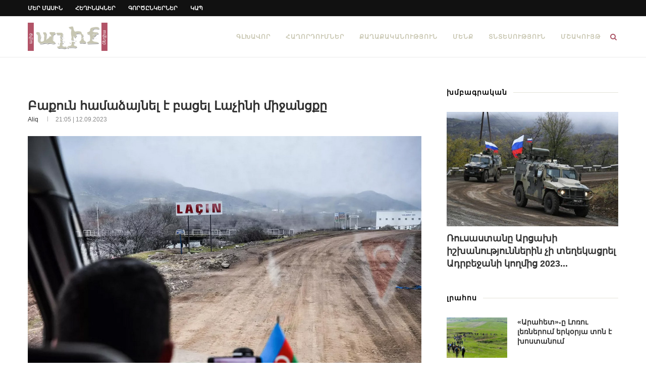

--- FILE ---
content_type: text/javascript
request_url: https://www.aliqmedia.am/wp-content/uploads/hummingbird-assets/78e87a60d3fc9d58fd25e5f9166b59be.js
body_size: 81960
content:
/**handles:authors-list-js,jquery-penci-piechart,jquery-penci-review,penci-libs-js,penci-smoothscroll,main-scripts,penci_ajax_like_post,wpmssab,SmoothScroll,wpmss,smush-lazy-load**/
jQuery(window).on("load",function(){var a,e;"undefined"!=typeof authorsListAjaxSearch&&(e=(a=jQuery(".authors-list-search-filter-submit")).closest(".authors-list-ajax-filter").find(".authors-list-number-range"),jQuery.each(e,function(a,e){var t=jQuery(e).find(".authors-list-number-range-holder"),s=jQuery(t).data("min"),r=jQuery(t).data("max");let i=jQuery(e).find('input[type="hidden"]');var e=jQuery(this).find(".authors-list-ranges");let u=e.find(".authors-list-min-range"),n=e.find(".authors-list-max-range");t.slider({range:!0,min:s,max:r,values:[s,r],slide:function(a,e){jQuery(u).html(e.values[0]),jQuery(n).html(e.values[1]),i.val(e.values)}})}),a.on("click",function(a){a.preventDefault();var a=jQuery(this).closest(".authors-list-ajax-filter");let t=a.next(".authors-list-items");var e=a.find('[class*="metadata"]');let r="",i="",u=[],n={};t.addClass("authors-list-ajax-loading"),jQuery.each(e,function(a,e){var t,s;r=(r=jQuery(e).attr("class")).replace("authors-list-search-","").replace("-metadata",""),"checkbox"===(i=jQuery(e).attr("type"))?!0===jQuery(e).is(":checked")&&(u.push(jQuery(e).val()),u.join(),n[r]=Object.assign({},u)):"radio"===i&&!0!==jQuery(e).is(":checked")||(n[r]=jQuery(e).val())}),jQuery.ajax({type:"post",dataType:"json",url:authorsListAjaxSearch.ajaxurl,data:{action:"update_authors_list_ajax",authorsListNonce:authorsListAjaxSearch.nonce,shortcode:a.find(".authors-list-search-shortcode").val(),searchParam:a.find(".authors-list-search-input").val(),searchColumn:a.find(".authors-list-search-column").val(),ajaxFiltersData:n},beforeSend:function(){t.find(".spinner").show()},success:function(a){!0===a.success&&t.html(a.data)},complete:function(a,e){"success"===e&&(t.removeClass("authors-list-ajax-loading"),t.find(".spinner").hide())}})}))});
/**!
 * easy-pie-chart
 * Lightweight plugin to render simple, animated and retina optimized pie charts
 *
 * @license 
 * @author Robert Fleischmann <rendro87@gmail.com> (http://robert-fleischmann.de)
 * @version 2.1.7
 **/
!function(a,b){"function"==typeof define&&define.amd?define(["jquery"],function(a){return b(a)}):"object"==typeof exports?module.exports=b(require("jquery")):b(jQuery)}(this,function(a){var b=function(a,b){var c,d=document.createElement("canvas");a.appendChild(d),"object"==typeof G_vmlCanvasManager&&G_vmlCanvasManager.initElement(d);var e=d.getContext("2d");d.width=d.height=b.size;var f=1;window.devicePixelRatio>1&&(f=window.devicePixelRatio,d.style.width=d.style.height=[b.size,"px"].join(""),d.width=d.height=b.size*f,e.scale(f,f)),e.translate(b.size/2,b.size/2),e.rotate((-0.5+b.rotate/180)*Math.PI);var g=(b.size-b.lineWidth)/2;b.scaleColor&&b.scaleLength&&(g-=b.scaleLength+2),Date.now=Date.now||function(){return+new Date};var h=function(a,b,c){c=Math.min(Math.max(-1,c||0),1);var d=0>=c?!0:!1;e.beginPath(),e.arc(0,0,g,0,2*Math.PI*c,d),e.strokeStyle=a,e.lineWidth=b,e.stroke()},i=function(){var a,c;e.lineWidth=1,e.fillStyle=b.scaleColor,e.save();for(var d=24;d>0;--d)d%6===0?(c=b.scaleLength,a=0):(c=.6*b.scaleLength,a=b.scaleLength-c),e.fillRect(-b.size/2+a,0,c,1),e.rotate(Math.PI/12);e.restore()},j=function(){return window.requestAnimationFrame||window.webkitRequestAnimationFrame||window.mozRequestAnimationFrame||function(a){window.setTimeout(a,1e3/60)}}(),k=function(){b.scaleColor&&i(),b.trackColor&&h(b.trackColor,b.trackWidth||b.lineWidth,1)};this.getCanvas=function(){return d},this.getCtx=function(){return e},this.clear=function(){e.clearRect(b.size/-2,b.size/-2,b.size,b.size)},this.draw=function(a){b.scaleColor||b.trackColor?e.getImageData&&e.putImageData?c?e.putImageData(c,0,0):(k(),c=e.getImageData(0,0,b.size*f,b.size*f)):(this.clear(),k()):this.clear(),e.lineCap=b.lineCap;var d;d="function"==typeof b.barColor?b.barColor(a):b.barColor,h(d,b.lineWidth,a/100)}.bind(this),this.animate=function(a,c){var d=Date.now();b.onStart(a,c);var e=function(){var f=Math.min(Date.now()-d,b.animate.duration),g=b.easing(this,f,a,c-a,b.animate.duration);this.draw(g),b.onStep(a,c,g),f>=b.animate.duration?b.onStop(a,c):j(e)}.bind(this);j(e)}.bind(this)},c=function(a,c){var d={barColor:"#ef1e25",trackColor:"#f9f9f9",scaleColor:"#dfe0e0",scaleLength:5,lineCap:"round",lineWidth:3,trackWidth:void 0,size:110,rotate:0,animate:{duration:1e3,enabled:!0},easing:function(a,b,c,d,e){return b/=e/2,1>b?d/2*b*b+c:-d/2*(--b*(b-2)-1)+c},onStart:function(a,b){},onStep:function(a,b,c){},onStop:function(a,b){}};if("undefined"!=typeof b)d.renderer=b;else{if("undefined"==typeof SVGRenderer)throw new Error("Please load either the SVG- or the CanvasRenderer");d.renderer=SVGRenderer}var e={},f=0,g=function(){this.el=a,this.options=e;for(var b in d)d.hasOwnProperty(b)&&(e[b]=c&&"undefined"!=typeof c[b]?c[b]:d[b],"function"==typeof e[b]&&(e[b]=e[b].bind(this)));"string"==typeof e.easing&&"undefined"!=typeof jQuery&&jQuery.isFunction(jQuery.easing[e.easing])?e.easing=jQuery.easing[e.easing]:e.easing=d.easing,"number"==typeof e.animate&&(e.animate={duration:e.animate,enabled:!0}),"boolean"!=typeof e.animate||e.animate||(e.animate={duration:1e3,enabled:e.animate}),this.renderer=new e.renderer(a,e),this.renderer.draw(f),a.dataset&&a.dataset.percent?this.update(parseFloat(a.dataset.percent)):a.getAttribute&&a.getAttribute("data-percent")&&this.update(parseFloat(a.getAttribute("data-percent")))}.bind(this);this.update=function(a){return a=parseFloat(a),e.animate.enabled?this.renderer.animate(f,a):this.renderer.draw(a),f=a,this}.bind(this),this.disableAnimation=function(){return e.animate.enabled=!1,this},this.enableAnimation=function(){return e.animate.enabled=!0,this},g()};a.fn.easyPieChart=function(b){return this.each(function(){var d;a.data(this,"easyPieChart")||(d=a.extend({},b,a(this).data()),a.data(this,"easyPieChart",new c(this,d)))})}});
jQuery(document).ready(function(){var e=jQuery;e(".penci-review-process").each(function(){var a=e(this),n=a.children(),r=10*n.data("width");a.one("inview",function(a,e,i,t){n.animate({width:r+"%"},1e3)})}),e(".penci-piechart").each(function(){var r=e(this);r.one("inview",function(a,e,i,t){var n={barColor:r.data("color"),trackColor:r.data("trackcolor"),scaleColor:!1,lineWidth:r.data("thickness"),size:r.data("size"),animate:1e3};r.easyPieChart(n)})})});
/* Jarallax */
!function(){"use strict";function e(e,t){if(!(e instanceof t))throw new TypeError("Cannot call a class as a function")}function t(e,t,i){e.addEventListener(t,i)}function i(e){u=window.innerWidth||document.documentElement.clientWidth,f=window.innerHeight||document.documentElement.clientHeight,"object"!==("undefined"==typeof e?"undefined":a(e))||"load"!==e.type&&"DOMContentLoaded"!==e.type||(y=!0)}function n(){if(h.length){g=void 0!==window.pageYOffset?window.pageYOffset:(document.documentElement||document.body.parentNode||document.body).scrollTop;var e=y||!v||v.width!==u||v.height!==f,t=e||!v||v.y!==g;y=!1,(e||t)&&(h.forEach(function(i){e&&i.onResize(),t&&i.onScroll()}),v={width:u,height:f,y:g}),d(n)}}var o=function(){function e(e,t){for(var i=0;i<t.length;i++){var n=t[i];n.enumerable=n.enumerable||!1,n.configurable=!0,"value"in n&&(n.writable=!0),Object.defineProperty(e,n.key,n)}}return function(t,i,n){return i&&e(t.prototype,i),n&&e(t,n),t}}(),a="function"==typeof Symbol&&"symbol"==typeof Symbol.iterator?function(e){return typeof e}:function(e){return e&&"function"==typeof Symbol&&e.constructor===Symbol&&e!==Symbol.prototype?"symbol":typeof e},r=function(){for(var e="transform WebkitTransform MozTransform".split(" "),t=document.createElement("div"),i=0;i<e.length;i++)if(t&&void 0!==t.style[e[i]])return e[i];return!1}(),l=navigator.userAgent,s=l.toLowerCase().indexOf("android")>-1,c=l.toLowerCase().indexOf("firefox")>-1,m=/iPad|iPhone|iPod/.test(l)&&!window.MSStream,p=l.indexOf("MSIE ")>-1||l.indexOf("Trident/")>-1||l.indexOf("Edge/")>-1,d=window.requestAnimationFrame||window.webkitRequestAnimationFrame||window.mozRequestAnimationFrame||function(e){setTimeout(e,1e3/60)},u=void 0,f=void 0,g=void 0,y=!1;i(),t(window,"resize",i),t(window,"orientationchange",i),t(window,"load",i),t(window,"DOMContentLoaded",i);var h=[],v=!1,x=0,b=function(){function t(i,n){e(this,t);var o=this;o.instanceID=x++,o.$item=i,o.defaults={type:"scroll",speed:.5,imgSrc:null,imgElement:".jarallax-img",imgSize:"cover",imgPosition:"50% 50%",imgRepeat:"no-repeat",keepImg:!1,elementInViewport:null,zIndex:-100,noAndroid:!1,noIos:!1,videoSrc:null,videoStartTime:0,videoEndTime:0,videoVolume:0,videoPlayOnlyVisible:!0,onScroll:null,onInit:null,onDestroy:null,onCoverImage:null};var r=o.$item.getAttribute("data-jarallax"),l=JSON.parse(r||"{}");r&&console.warn("Detected usage of deprecated data-jarallax JSON options, you should use pure data-attribute options. See info here - https://github.com/nk-o/jarallax/issues/53");var s=o.$item.dataset||{},m={};Object.keys(s).forEach(function(e){var t=e.substr(0,1).toLowerCase()+e.substr(1);t&&"undefined"!=typeof o.defaults[t]&&(m[t]=s[e])}),o.options=o.extend({},o.defaults,l,m,n),o.pureOptions=o.extend({},o.options),Object.keys(o.options).forEach(function(e){"true"===o.options[e]?o.options[e]=!0:"false"===o.options[e]&&(o.options[e]=!1)}),o.options.speed=Math.min(2,Math.max(-1,parseFloat(o.options.speed)));var d=o.options.elementInViewport;d&&"object"===("undefined"==typeof d?"undefined":a(d))&&"undefined"!=typeof d.length&&(d=d[0]),d instanceof Element||(d=null),o.options.elementInViewport=d,o.image={src:o.options.imgSrc||null,$container:null,useImgTag:!1,position:p||c?"fixed":"absolute"},o.initImg()&&o.canInitParallax()&&o.init()}return o(t,[{key:"css",value:function(e,t){return"string"==typeof t?window.getComputedStyle(e).getPropertyValue(t):(t.transform&&r&&(t[r]=t.transform),Object.keys(t).forEach(function(i){e.style[i]=t[i]}),e)}},{key:"extend",value:function(e){var t=arguments;return e=e||{},Object.keys(arguments).forEach(function(i){t[i]&&Object.keys(t[i]).forEach(function(n){e[n]=t[i][n]})}),e}},{key:"getWindowData",value:function(){return{width:u,height:f,y:g}}},{key:"initImg",value:function(){var e=this,t=e.options.imgElement;return t&&"string"==typeof t&&(t=e.$item.querySelector(t)),t instanceof Element||(t=null),t&&(e.options.keepImg?e.image.$item=t.cloneNode(!0):(e.image.$item=t,e.image.$itemParent=t.parentNode),e.image.useImgTag=!0),!!e.image.$item||(null===e.image.src&&(e.image.src=e.css(e.$item,"background-image").replace(/^url\(['"]?/g,"").replace(/['"]?\)$/g,"")),!(!e.image.src||"none"===e.image.src))}},{key:"canInitParallax",value:function(){return r&&!(s&&this.options.noAndroid)&&!(m&&this.options.noIos)}},{key:"init",value:function(){var e=this,t={position:"absolute",top:0,left:0,width:"100%",height:"100%",overflow:"hidden",pointerEvents:"none"},i={};if(!e.options.keepImg){var n=e.$item.getAttribute("style");if(n&&e.$item.setAttribute("data-jarallax-original-styles",n),e.image.useImgTag){var o=e.image.$item.getAttribute("style");o&&e.image.$item.setAttribute("data-jarallax-original-styles",o)}}if("static"===e.css(e.$item,"position")&&e.css(e.$item,{position:"relative"}),"auto"===e.css(e.$item,"z-index")&&e.css(e.$item,{zIndex:0}),e.image.$container=document.createElement("div"),e.css(e.image.$container,t),e.css(e.image.$container,{"z-index":e.options.zIndex}),e.image.$container.setAttribute("id","jarallax-container-"+e.instanceID),e.image.$container.setAttribute('class', 'jarallax-container-fix'),e.$item.appendChild(e.image.$container),e.image.useImgTag?i=e.extend({"object-fit":e.options.imgSize,"object-position":e.options.imgPosition,"font-family":"object-fit: "+e.options.imgSize+"; object-position: "+e.options.imgPosition+";","max-width":"none"},t,i):(e.image.$item=document.createElement("div"),i=e.extend({"background-position":e.options.imgPosition,"background-size":e.options.imgSize,"background-repeat":e.options.imgRepeat,"background-image":'url("'+e.image.src+'")'},t,i)),"opacity"!==e.options.type&&"scale"!==e.options.type&&"scale-opacity"!==e.options.type&&1!==e.options.speed||(e.image.position="absolute"),"fixed"===e.image.position)for(var a=0,r=e.$item;null!==r&&r!==document&&0===a;){var l=e.css(r,"-webkit-transform")||e.css(r,"-moz-transform")||e.css(r,"transform");l&&"none"!==l&&(a=1,e.image.position="absolute"),r=r.parentNode}i.position=e.image.position,e.css(e.image.$item,i),e.image.$container.appendChild(e.image.$item),e.coverImage(),e.clipContainer(),e.onScroll(!0),e.options.onInit&&e.options.onInit.call(e),"none"!==e.css(e.$item,"background-image")&&e.css(e.$item,{"background-image":"none"}),e.addToParallaxList()}},{key:"addToParallaxList",value:function(){h.push(this),1===h.length&&n()}},{key:"removeFromParallaxList",value:function(){var e=this;h.forEach(function(t,i){t.instanceID===e.instanceID&&h.splice(i,1)})}},{key:"destroy",value:function(){var e=this;e.removeFromParallaxList();var t=e.$item.getAttribute("data-jarallax-original-styles");if(e.$item.removeAttribute("data-jarallax-original-styles"),t?e.$item.setAttribute("style",t):e.$item.removeAttribute("style"),e.image.useImgTag){var i=e.image.$item.getAttribute("data-jarallax-original-styles");e.image.$item.removeAttribute("data-jarallax-original-styles"),i?e.image.$item.setAttribute("style",t):e.image.$item.removeAttribute("style"),e.image.$itemParent&&e.image.$itemParent.appendChild(e.image.$item)}e.$clipStyles&&e.$clipStyles.parentNode.removeChild(e.$clipStyles),e.image.$container&&e.image.$container.parentNode.removeChild(e.image.$container),e.options.onDestroy&&e.options.onDestroy.call(e),delete e.$item.jarallax}},{key:"clipContainer",value:function(){if("fixed"===this.image.position){var e=this,t=e.image.$container.getBoundingClientRect(),i=t.width,n=t.height;if(!e.$clipStyles){e.$clipStyles=document.createElement("style"),e.$clipStyles.setAttribute("type","text/css"),e.$clipStyles.setAttribute("id","jarallax-clip-"+e.instanceID);var o=document.head||document.getElementsByTagName("head")[0];o.appendChild(e.$clipStyles)}var a="#jarallax-container-"+e.instanceID+" {\n           clip: rect(0 "+i+"px "+n+"px 0);\n           clip: rect(0, "+i+"px, "+n+"px, 0);\n        }";e.$clipStyles.styleSheet?e.$clipStyles.styleSheet.cssText=a:e.$clipStyles.innerHTML=a}}},{key:"coverImage",value:function(){var e=this,t=e.image.$container.getBoundingClientRect(),i=t.height,n=e.options.speed,o="scroll"===e.options.type||"scroll-opacity"===e.options.type,a=0,r=i,l=0;return o&&(a=n<0?n*Math.max(i,f):n*(i+f),n>1?r=Math.abs(a-f):n<0?r=a/n+Math.abs(a):r+=Math.abs(f-i)*(1-n),a/=2),e.parallaxScrollDistance=a,l=o?(f-r)/2:(i-r)/2,e.css(e.image.$item,{height:r+"px",marginTop:l+"px",left:"fixed"===e.image.position?t.left+"px":"0",width:t.width+"px"}),e.options.onCoverImage&&e.options.onCoverImage.call(e),{image:{height:r,marginTop:l},container:t}}},{key:"isVisible",value:function(){return this.isElementInViewport||!1}},{key:"onScroll",value:function(e){var t=this,i=t.$item.getBoundingClientRect(),n=i.top,o=i.height,a={},r=i;if(t.options.elementInViewport&&(r=t.options.elementInViewport.getBoundingClientRect()),t.isElementInViewport=r.bottom>=0&&r.right>=0&&r.top<=f&&r.left<=u,e||t.isElementInViewport){var l=Math.max(0,n),s=Math.max(0,o+n),c=Math.max(0,-n),m=Math.max(0,n+o-f),p=Math.max(0,o-(n+o-f)),d=Math.max(0,-n+f-o),g=1-2*(f-n)/(f+o),y=1;if(o<f?y=1-(c||m)/o:s<=f?y=s/f:p<=f&&(y=p/f),"opacity"!==t.options.type&&"scale-opacity"!==t.options.type&&"scroll-opacity"!==t.options.type||(a.transform="translate3d(0,0,0)",a.opacity=y),"scale"===t.options.type||"scale-opacity"===t.options.type){var h=1;t.options.speed<0?h-=t.options.speed*y:h+=t.options.speed*(1-y),a.transform="scale("+h+") translate3d(0,0,0)"}if("scroll"===t.options.type||"scroll-opacity"===t.options.type){var v=t.parallaxScrollDistance*g;"absolute"===t.image.position&&(v-=n),a.transform="translate3d(0,"+v+"px,0)"}t.css(t.image.$item,a),t.options.onScroll&&t.options.onScroll.call(t,{section:i,beforeTop:l,beforeTopEnd:s,afterTop:c,beforeBottom:m,beforeBottomEnd:p,afterBottom:d,visiblePercent:y,fromViewportCenter:g})}}},{key:"onResize",value:function(){this.coverImage(),this.clipContainer()}}]),t}(),w=function(e){("object"===("undefined"==typeof HTMLElement?"undefined":a(HTMLElement))?e instanceof HTMLElement:e&&"object"===("undefined"==typeof e?"undefined":a(e))&&null!==e&&1===e.nodeType&&"string"==typeof e.nodeName)&&(e=[e]);var t=arguments[1],i=Array.prototype.slice.call(arguments,2),n=e.length,o=0,r=void 0;for(o;o<n;o++)if("object"===("undefined"==typeof t?"undefined":a(t))||"undefined"==typeof t?e[o].jarallax||(e[o].jarallax=new b(e[o],t)):e[o].jarallax&&(r=e[o].jarallax[t].apply(e[o].jarallax,i)),"undefined"!=typeof r)return r;return e};w.constructor=b;var $=window.jarallax;if(window.jarallax=w,window.jarallax.noConflict=function(){return window.jarallax=$,this},"undefined"!=typeof jQuery){var j=function(){var e=arguments||[];Array.prototype.unshift.call(e,this);var t=w.apply(window,e);return"object"!==("undefined"==typeof t?"undefined":a(t))?t:this};j.constructor=b;var S=jQuery.fn.jarallax;jQuery.fn.jarallax=j,jQuery.fn.jarallax.noConflict=function(){return jQuery.fn.jarallax=S,this}}t(window,"DOMContentLoaded",function(){w(document.querySelectorAll("[data-jarallax]"))})}();

/*Video Worker (wrapper for Youtube, Vimeo and Local videos)*/
!function(){"use strict";function e(e,t){if(!(e instanceof t))throw new TypeError("Cannot call a class as a function")}function t(){this._done=[],this._fail=[]}function i(e,t,i){e.addEventListener(t,i)}var o="function"==typeof Symbol&&"symbol"==typeof Symbol.iterator?function(e){return typeof e}:function(e){return e&&"function"==typeof Symbol&&e.constructor===Symbol&&e!==Symbol.prototype?"symbol":typeof e},a=function(){function e(e,t){for(var i=0;i<t.length;i++){var o=t[i];o.enumerable=o.enumerable||!1,o.configurable=!0,"value"in o&&(o.writable=!0),Object.defineProperty(e,o.key,o)}}return function(t,i,o){return i&&e(t.prototype,i),o&&e(t,o),t}}();t.prototype={execute:function(e,t){var i=e.length;for(t=Array.prototype.slice.call(t);i--;)e[i].apply(null,t)},resolve:function(){this.execute(this._done,arguments)},reject:function(){this.execute(this._fail,arguments)},done:function(e){this._done.push(e)},fail:function(e){this._fail.push(e)}};var n=0,r=0,p=0,l=0,s=0,u=new t,d=new t,y=function(){function t(i,o){e(this,t);var a=this;a.url=i,a.options_default={autoplay:1,loop:1,mute:1,volume:0,controls:0,startTime:0,endTime:0},a.options=a.extend({},a.options_default,o),a.videoID=a.parseURL(i),a.videoID&&(a.ID=n++,a.loadAPI(),a.init())}return a(t,[{key:"extend",value:function(e){var t=arguments;return e=e||{},Object.keys(arguments).forEach(function(i){t[i]&&Object.keys(t[i]).forEach(function(o){e[o]=t[i][o]})}),e}},{key:"parseURL",value:function(e){function t(e){var t=/.*(?:youtu.be\/|v\/|u\/\w\/|embed\/|watch\?v=)([^#\&\?]*).*/,i=e.match(t);return!(!i||11!==i[1].length)&&i[1]}function i(e){var t=/https?:\/\/(?:www\.|player\.)?vimeo.com\/(?:channels\/(?:\w+\/)?|groups\/([^\/]*)\/videos\/|album\/(\d+)\/video\/|video\/|)(\d+)(?:$|\/|\?)/,i=e.match(t);return!(!i||!i[3])&&i[3]}function o(e){var t=e.split(/,(?=mp4\:|webm\:|ogv\:|ogg\:)/),i={},o=0;return t.forEach(function(e){var t=e.match(/^(mp4|webm|ogv|ogg)\:(.*)/);t&&t[1]&&t[2]&&(i["ogv"===t[1]?"ogg":t[1]]=t[2],o=1)}),!!o&&i}var a=t(e),n=i(e),r=o(e);return a?(this.type="youtube",a):n?(this.type="vimeo",n):!!r&&(this.type="local",r)}},{key:"isValid",value:function(){return!!this.videoID}},{key:"on",value:function(e,t){this.userEventsList=this.userEventsList||[],(this.userEventsList[e]||(this.userEventsList[e]=[])).push(t)}},{key:"off",value:function(e,t){var i=this;this.userEventsList&&this.userEventsList[e]&&(t?this.userEventsList[e].forEach(function(o,a){o===t&&(i.userEventsList[e][a]=!1)}):delete this.userEventsList[e])}},{key:"fire",value:function(e){var t=this,i=[].slice.call(arguments,1);this.userEventsList&&"undefined"!=typeof this.userEventsList[e]&&this.userEventsList[e].forEach(function(e){e&&e.apply(t,i)})}},{key:"play",value:function(e){var t=this;t.player&&("youtube"===t.type&&t.player.playVideo&&("undefined"!=typeof e&&t.player.seekTo(e||0),YT.PlayerState.PLAYING!==t.player.getPlayerState()&&t.player.playVideo()),"vimeo"===t.type&&("undefined"!=typeof e&&t.player.setCurrentTime(e),t.player.getPaused().then(function(e){e&&t.player.play()})),"local"===t.type&&("undefined"!=typeof e&&(t.player.currentTime=e),t.player.paused&&t.player.play()))}},{key:"pause",value:function(){var e=this;e.player&&("youtube"===e.type&&e.player.pauseVideo&&YT.PlayerState.PLAYING===e.player.getPlayerState()&&e.player.pauseVideo(),"vimeo"===e.type&&e.player.getPaused().then(function(t){t||e.player.pause()}),"local"===e.type&&(e.player.paused||e.player.pause()))}},{key:"getImageURL",value:function(e){var t=this;if(t.videoImage)return void e(t.videoImage);if("youtube"===t.type){var i=["maxresdefault","sddefault","hqdefault","0"],o=0,a=new Image;a.onload=function(){120!==(this.naturalWidth||this.width)||o===i.length-1?(t.videoImage="https://img.youtube.com/vi/"+t.videoID+"/"+i[o]+".jpg",e(t.videoImage)):(o++,this.src="https://img.youtube.com/vi/"+t.videoID+"/"+i[o]+".jpg")},a.src="https://img.youtube.com/vi/"+t.videoID+"/"+i[o]+".jpg"}if("vimeo"===t.type){var n=new XMLHttpRequest;n.open("GET","https://vimeo.com/api/v2/video/"+t.videoID+".json",!0),n.onreadystatechange=function(){if(4===this.readyState&&this.status>=200&&this.status<400){var i=JSON.parse(this.responseText);t.videoImage=i[0].thumbnail_large,e(t.videoImage)}},n.send(),n=null}}},{key:"getIframe",value:function(e){var t=this;return t.$iframe?void e(t.$iframe):void t.onAPIready(function(){function o(e,t,i){var o=document.createElement("source");o.src=t,o.type=i,e.appendChild(o)}var a=void 0;if(t.$iframe||(a=document.createElement("div"),a.style.display="none"),"youtube"===t.type){t.playerOptions={},t.playerOptions.videoId=t.videoID,t.playerOptions.playerVars={autohide:1,rel:0,autoplay:0},t.options.controls||(t.playerOptions.playerVars.iv_load_policy=3,t.playerOptions.playerVars.modestbranding=1,t.playerOptions.playerVars.controls=0,t.playerOptions.playerVars.showinfo=0,t.playerOptions.playerVars.disablekb=1);var n=void 0,r=void 0;t.playerOptions.events={onReady:function(e){t.options.mute?e.target.mute():t.options.volume&&e.target.setVolume(t.options.volume),t.options.autoplay&&t.play(t.options.startTime),t.fire("ready",e)},onStateChange:function(e){t.options.loop&&e.data===YT.PlayerState.ENDED&&t.play(t.options.startTime),n||e.data!==YT.PlayerState.PLAYING||(n=1,t.fire("started",e)),e.data===YT.PlayerState.PLAYING&&t.fire("play",e),e.data===YT.PlayerState.PAUSED&&t.fire("pause",e),e.data===YT.PlayerState.ENDED&&t.fire("end",e),t.options.endTime&&(e.data===YT.PlayerState.PLAYING?r=setInterval(function(){t.options.endTime&&t.player.getCurrentTime()>=t.options.endTime&&(t.options.loop?t.play(t.options.startTime):t.pause())},150):clearInterval(r))}};var p=!t.$iframe;if(p){var l=document.createElement("div");l.setAttribute("id",t.playerID),a.appendChild(l),document.body.appendChild(a)}t.player=t.player||new window.YT.Player(t.playerID,t.playerOptions),p&&(t.$iframe=document.getElementById(t.playerID),t.videoWidth=parseInt(t.$iframe.getAttribute("width"),10)||1280,t.videoHeight=parseInt(t.$iframe.getAttribute("height"),10)||720)}if("vimeo"===t.type){t.playerOptions="",t.playerOptions+="player_id="+t.playerID,t.playerOptions+="&autopause=0",t.options.controls||(t.playerOptions+="&badge=0&byline=0&portrait=0&title=0"),t.playerOptions+="&autoplay="+(t.options.autoplay?"1":"0"),t.playerOptions+="&loop="+(t.options.loop?1:0),t.$iframe||(t.$iframe=document.createElement("iframe"),t.$iframe.setAttribute("id",t.playerID),t.$iframe.setAttribute("src","https://player.vimeo.com/video/"+t.videoID+"?"+t.playerOptions),t.$iframe.setAttribute("frameborder","0"),a.appendChild(t.$iframe),document.body.appendChild(a)),t.player=t.player||new Vimeo.Player(t.$iframe),t.player.getVideoWidth().then(function(e){t.videoWidth=e||1280}),t.player.getVideoHeight().then(function(e){t.videoHeight=e||720}),t.options.startTime&&t.options.autoplay&&t.player.setCurrentTime(t.options.startTime),t.options.mute?t.player.setVolume(0):t.options.volume&&t.player.setVolume(t.options.volume);var s=void 0;t.player.on("timeupdate",function(e){s||t.fire("started",e),s=1,t.options.endTime&&t.options.endTime&&e.seconds>=t.options.endTime&&(t.options.loop?t.play(t.options.startTime):t.pause())}),t.player.on("play",function(e){t.fire("play",e),t.options.startTime&&0===e.seconds&&t.play(t.options.startTime)}),t.player.on("pause",function(e){t.fire("pause",e)}),t.player.on("ended",function(e){t.fire("end",e)}),t.player.on("loaded",function(e){t.fire("ready",e)})}if("local"===t.type){t.$iframe||(t.$iframe=document.createElement("video"),t.options.mute?t.$iframe.muted=!0:t.$iframe.volume&&(t.$iframe.volume=t.options.volume/100),t.options.loop&&(t.$iframe.loop=!0),t.$iframe.setAttribute("id",t.playerID),a.appendChild(t.$iframe),document.body.appendChild(a),Object.keys(t.videoID).forEach(function(e){o(t.$iframe,t.videoID[e],"video/"+e)})),t.player=t.player||t.$iframe;var u=void 0;i(t.player,"playing",function(e){u||t.fire("started",e),u=1}),i(t.player,"timeupdate",function(){t.options.endTime&&t.options.endTime&&this.currentTime>=t.options.endTime&&(t.options.loop?t.play(t.options.startTime):t.pause())}),i(t.player,"play",function(e){t.fire("play",e)}),i(t.player,"pause",function(e){t.fire("pause",e)}),i(t.player,"ended",function(e){t.fire("end",e)}),i(t.player,"loadedmetadata",function(){t.videoWidth=this.videoWidth||1280,t.videoHeight=this.videoHeight||720,t.fire("ready"),t.options.autoplay&&t.play(t.options.startTime)})}e(t.$iframe)})}},{key:"init",value:function(){var e=this;e.playerID="VideoWorker-"+e.ID}},{key:"loadAPI",value:function(){var e=this;if(!r||!p){var t="";if("youtube"!==e.type||r||(r=1,t="https://www.youtube.com/iframe_api"),"vimeo"!==e.type||p||(p=1,t="https://player.vimeo.com/api/player.js"),t){var i=document.createElement("script"),o=document.getElementsByTagName("head")[0];i.src=t,o.appendChild(i),o=null,i=null}}}},{key:"onAPIready",value:function(e){var t=this;if("youtube"===t.type&&("undefined"!=typeof YT&&0!==YT.loaded||l?"object"===("undefined"==typeof YT?"undefined":o(YT))&&1===YT.loaded?e():u.done(function(){e()}):(l=1,window.onYouTubeIframeAPIReady=function(){window.onYouTubeIframeAPIReady=null,u.resolve("done"),e()})),"vimeo"===t.type)if("undefined"!=typeof Vimeo||s)"undefined"!=typeof Vimeo?e():d.done(function(){e()});else{s=1;var i=setInterval(function(){"undefined"!=typeof Vimeo&&(clearInterval(i),d.resolve("done"),e())},20)}"local"===t.type&&e()}}]),t}();window.VideoWorker=y,

/*Video Background Extension for Jarallax */
function(){if("undefined"!=typeof jarallax){var e=jarallax.constructor,t=e.prototype.init;e.prototype.init=function(){var e=this;t.apply(e),e.video&&e.video.getIframe(function(t){var i=t.parentNode;e.css(t,{position:e.image.position,top:"0px",left:"0px",right:"0px",bottom:"0px",width:"100%",height:"100%",maxWidth:"none",maxHeight:"none",margin:0,zIndex:-1}),e.$video=t,e.image.$container.appendChild(t),i.parentNode.removeChild(i)})};var o=e.prototype.coverImage;e.prototype.coverImage=function(){var e=this,t=o.apply(e),i=e.image.$item.nodeName;if(t&&e.video&&("IFRAME"===i||"VIDEO"===i)){var a=t.image.height,n=a*e.image.width/e.image.height,r=(t.container.width-n)/2,p=t.image.marginTop;t.container.width>n&&(n=t.container.width,a=n*e.image.height/e.image.width,r=0,p+=(t.image.height-a)/2),"IFRAME"===i&&(a+=400,p-=200),e.css(e.$video,{width:n+"px",marginLeft:r+"px",height:a+"px",marginTop:p+"px"})}return t};var a=e.prototype.initImg;e.prototype.initImg=function(){var e=this,t=a.apply(e);return e.options.videoSrc||(e.options.videoSrc=e.$item.getAttribute("data-jarallax-video")||null),e.options.videoSrc?(e.defaultInitImgResult=t,!0):t};var n=e.prototype.canInitParallax;e.prototype.canInitParallax=function(){var e=this,t=n.apply(e);if(!e.options.videoSrc)return t;var i=new y(e.options.videoSrc,{startTime:e.options.videoStartTime||0,endTime:e.options.videoEndTime||0,mute:e.options.videoVolume?0:1,volume:e.options.videoVolume||0});if(i.isValid())if(t){if(i.on("ready",function(){if(e.options.videoPlayOnlyVisible){var t=e.onScroll;e.onScroll=function(){t.apply(e),e.isVisible()?i.play():i.pause()}}else i.play()}),i.on("started",function(){e.image.$default_item=e.image.$item,e.image.$item=e.$video,e.image.width=e.video.videoWidth||1280,e.image.height=e.video.videoHeight||720,e.options.imgWidth=e.image.width,e.options.imgHeight=e.image.height,e.coverImage(),e.clipContainer(),e.onScroll(),e.image.$default_item&&(e.image.$default_item.style.display="none")}),e.video=i,!e.defaultInitImgResult)return"local"!==i.type?(i.getImageURL(function(t){e.image.src=t,e.init()}),!1):(e.image.src="[data-uri]",!0)}else e.defaultInitImgResult||i.getImageURL(function(t){var i=e.$item.getAttribute("style");i&&e.$item.setAttribute("data-jarallax-original-styles",i),e.css(e.$item,{"background-image":'url("'+t+'")',"background-position":"center","background-size":"cover"})});return t};var r=e.prototype.destroy;e.prototype.destroy=function(){var e=this;e.image.$default_item&&(e.image.$item=e.image.$default_item,delete e.image.$default_item),r.apply(e)},i(window,"DOMContentLoaded",function(){jarallax(document.querySelectorAll("[data-jarallax-video]"))})}}()}();

/* LazyLoad */
!function(t,e){"use strict";function r(r,a,i,l,u){function f(){L=t.devicePixelRatio>1,c(i),a.delay>=0&&setTimeout(function(){s(!0)},a.delay),(a.delay<0||a.combined)&&(l.e=v(a.throttle,function(t){"resize"===t.type&&(w=B=-1),s(t.all)}),l.a=function(t){c(t),i.push.apply(i,t)},l.g=function(){return i=n(i).filter(function(){return!n(this).data(a.loadedName)})},l.f=function(t){for(var e=0;e<t.length;e++){var r=i.filter(function(){return this===t[e]});r.length&&s(!1,r)}},s(),n(a.appendScroll).on("scroll."+u+" resize."+u,l.e))}function c(t){var i=a.defaultImage,o=a.placeholder,l=a.imageBase,u=a.srcsetAttribute,f=a.loaderAttribute,c=a._f||{};t=n(t).filter(function(){var t=n(this),r=m(this);return!t.data(a.handledName)&&(t.attr(a.attribute)||t.attr(u)||t.attr(f)||c[r]!==e)}).data("plugin_"+a.name,r);for(var s=0,d=t.length;s<d;s++){var A=n(t[s]),g=m(t[s]),h=A.attr(a.imageBaseAttribute)||l;g===N&&h&&A.attr(u)&&A.attr(u,b(A.attr(u),h)),c[g]===e||A.attr(f)||A.attr(f,c[g]),g===N&&i&&!A.attr(E)?A.attr(E,i):g===N||!o||A.css(O)&&"none"!==A.css(O)||A.css(O,"url('"+o+"')")}}function s(t,e){if(!i.length)return void(a.autoDestroy&&r.destroy());for(var o=e||i,l=!1,u=a.imageBase||"",f=a.srcsetAttribute,c=a.handledName,s=0;s<o.length;s++)if(t||e||A(o[s])){var g=n(o[s]),h=m(o[s]),b=g.attr(a.attribute),v=g.attr(a.imageBaseAttribute)||u,p=g.attr(a.loaderAttribute);g.data(c)||a.visibleOnly&&!g.is(":visible")||!((b||g.attr(f))&&(h===N&&(v+b!==g.attr(E)||g.attr(f)!==g.attr(F))||h!==N&&v+b!==g.css(O))||p)||(l=!0,g.data(c,!0),d(g,h,v,p))}l&&(i=n(i).filter(function(){return!n(this).data(c)}))}function d(t,e,r,i){++z;var o=function(){y("onError",t),p(),o=n.noop};y("beforeLoad",t);var l=a.attribute,u=a.srcsetAttribute,f=a.sizesAttribute,c=a.retinaAttribute,s=a.removeAttribute,d=a.loadedName,A=t.attr(c);if(i){var g=function(){s&&t.removeAttr(a.loaderAttribute),t.data(d,!0),y(T,t),setTimeout(p,1),g=n.noop};t.off(I).one(I,o).one(D,g),y(i,t,function(e){e?(t.off(D),g()):(t.off(I),o())})||t.trigger(I)}else{var h=n(new Image);h.one(I,o).one(D,function(){t.hide(),e===N?t.attr(C,h.attr(C)).attr(F,h.attr(F)).attr(E,h.attr(E)):t.css(O,"url('"+h.attr(E)+"')"),t[a.effect](a.effectTime),s&&(t.removeAttr(l+" "+u+" "+c+" "+a.imageBaseAttribute),f!==C&&t.removeAttr(f)),t.data(d,!0),y(T,t),h.remove(),p()});var m=(L&&A?A:t.attr(l))||"";h.attr(C,t.attr(f)).attr(F,t.attr(u)).attr(E,m?r+m:null),h.complete&&h.trigger(D)}}function A(t){var e=t.getBoundingClientRect(),r=a.scrollDirection,n=a.threshold,i=h()+n>e.top&&-n<e.bottom,o=g()+n>e.left&&-n<e.right;return"vertical"===r?i:"horizontal"===r?o:i&&o}function g(){return w>=0?w:w=n(t).width()}function h(){return B>=0?B:B=n(t).height()}function m(t){return t.tagName.toLowerCase()}function b(t,e){if(e){var r=t.split(",");t="";for(var a=0,n=r.length;a<n;a++)t+=e+r[a].trim()+(a!==n-1?",":"")}return t}function v(t,e){var n,i=0;return function(o,l){function u(){i=+new Date,e.call(r,o)}var f=+new Date-i;n&&clearTimeout(n),f>t||!a.enableThrottle||l?u():n=setTimeout(u,t-f)}}function p(){--z,i.length||z||y("onFinishedAll")}function y(t,e,n){return!!(t=a[t])&&(t.apply(r,[].slice.call(arguments,1)),!0)}var z=0,w=-1,B=-1,L=!1,T="afterLoad",D="load",I="error",N="img",E="src",F="srcset",C="sizes",O="background-image";"event"===a.bind||o?f():n(t).on(D+"."+u,f)}function a(a,o){var l=this,u=n.extend({},l.config,o),f={},c=u.name+"-"+ ++i;return l.config=function(t,r){return r===e?u[t]:(u[t]=r,l)},l.addItems=function(t){return f.a&&f.a("string"===n.type(t)?n(t):t),l},l.getItems=function(){return f.g?f.g():{}},l.update=function(t){return f.e&&f.e({},!t),l},l.force=function(t){return f.f&&f.f("string"===n.type(t)?n(t):t),l},l.loadAll=function(){return f.e&&f.e({all:!0},!0),l},l.destroy=function(){return n(u.appendScroll).off("."+c,f.e),n(t).off("."+c),f={},e},r(l,u,a,f,c),u.chainable?a:l}var n=t.jQuery||t.Zepto,i=0,o=!1;n.fn.Lazy=n.fn.lazy=function(t){return new a(this,t)},n.Lazy=n.lazy=function(t,r,i){if(n.isFunction(r)&&(i=r,r=[]),n.isFunction(i)){t=n.isArray(t)?t:[t],r=n.isArray(r)?r:[r];for(var o=a.prototype.config,l=o._f||(o._f={}),u=0,f=t.length;u<f;u++)(o[t[u]]===e||n.isFunction(o[t[u]]))&&(o[t[u]]=i);for(var c=0,s=r.length;c<s;c++)l[r[c]]=t[0]}},a.prototype.config={name:"lazy",chainable:!0,autoDestroy:!0,bind:"load",threshold:500,visibleOnly:!1,appendScroll:t,scrollDirection:"both",imageBase:null,defaultImage:"[data-uri]",placeholder:null,delay:-1,combined:!1,attribute:"data-src",srcsetAttribute:"data-srcset",sizesAttribute:"data-sizes",retinaAttribute:"data-retina",loaderAttribute:"data-loader",imageBaseAttribute:"data-imagebase",removeAttribute:!0,handledName:"handled",loadedName:"loaded",effect:"show",effectTime:0,enableThrottle:!0,throttle:250,beforeLoad:e,afterLoad:e,onError:e,onFinishedAll:e},n(t).on("load",function(){o=!0})}(window);

/* Imagesloaded */
!function(t,e){"function"==typeof define&&define.amd?define("ev-emitter/ev-emitter",e):"object"==typeof module&&module.exports?module.exports=e():t.EvEmitter=e()}("undefined"!=typeof window?window:this,function(){function t(){}var e=t.prototype;return e.on=function(t,e){if(t&&e){var i=this._events=this._events||{},n=i[t]=i[t]||[];return-1==n.indexOf(e)&&n.push(e),this}},e.once=function(t,e){if(t&&e){this.on(t,e);var i=this._onceEvents=this._onceEvents||{},n=i[t]=i[t]||{};return n[e]=!0,this}},e.off=function(t,e){var i=this._events&&this._events[t];if(i&&i.length){var n=i.indexOf(e);return-1!=n&&i.splice(n,1),this}},e.emitEvent=function(t,e){var i=this._events&&this._events[t];if(i&&i.length){var n=0,o=i[n];e=e||[];for(var r=this._onceEvents&&this._onceEvents[t];o;){var s=r&&r[o];s&&(this.off(t,o),delete r[o]),o.apply(this,e),n+=s?0:1,o=i[n]}return this}},t}),function(t,e){"use strict";"function"==typeof define&&define.amd?define(["ev-emitter/ev-emitter"],function(i){return e(t,i)}):"object"==typeof module&&module.exports?module.exports=e(t,require("ev-emitter")):t.imagesLoaded=e(t,t.EvEmitter)}(window,function(t,e){function i(t,e){for(var i in e)t[i]=e[i];return t}function n(t){var e=[];if(Array.isArray(t))e=t;else if("number"==typeof t.length)for(var i=0;i<t.length;i++)e.push(t[i]);else e.push(t);return e}function o(t,e,r){return this instanceof o?("string"==typeof t&&(t=document.querySelectorAll(t)),this.elements=n(t),this.options=i({},this.options),"function"==typeof e?r=e:i(this.options,e),r&&this.on("always",r),this.getImages(),h&&(this.jqDeferred=new h.Deferred),void setTimeout(function(){this.check()}.bind(this))):new o(t,e,r)}function r(t){this.img=t}function s(t,e){this.url=t,this.element=e,this.img=new Image}var h=t.jQuery,a=t.console;o.prototype=Object.create(e.prototype),o.prototype.options={},o.prototype.getImages=function(){this.images=[],this.elements.forEach(this.addElementImages,this)},o.prototype.addElementImages=function(t){"IMG"==t.nodeName&&this.addImage(t),this.options.background===!0&&this.addElementBackgroundImages(t);var e=t.nodeType;if(e&&d[e]){for(var i=t.querySelectorAll("img"),n=0;n<i.length;n++){var o=i[n];this.addImage(o)}if("string"==typeof this.options.background){var r=t.querySelectorAll(this.options.background);for(n=0;n<r.length;n++){var s=r[n];this.addElementBackgroundImages(s)}}}};var d={1:!0,9:!0,11:!0};return o.prototype.addElementBackgroundImages=function(t){var e=getComputedStyle(t);if(e)for(var i=/url\((['"])?(.*?)\1\)/gi,n=i.exec(e.backgroundImage);null!==n;){var o=n&&n[2];o&&this.addBackground(o,t),n=i.exec(e.backgroundImage)}},o.prototype.addImage=function(t){var e=new r(t);this.images.push(e)},o.prototype.addBackground=function(t,e){var i=new s(t,e);this.images.push(i)},o.prototype.check=function(){function t(t,i,n){setTimeout(function(){e.progress(t,i,n)})}var e=this;return this.progressedCount=0,this.hasAnyBroken=!1,this.images.length?void this.images.forEach(function(e){e.once("progress",t),e.check()}):void this.complete()},o.prototype.progress=function(t,e,i){this.progressedCount++,this.hasAnyBroken=this.hasAnyBroken||!t.isLoaded,this.emitEvent("progress",[this,t,e]),this.jqDeferred&&this.jqDeferred.notify&&this.jqDeferred.notify(this,t),this.progressedCount==this.images.length&&this.complete(),this.options.debug&&a&&a.log("progress: "+i,t,e)},o.prototype.complete=function(){var t=this.hasAnyBroken?"fail":"done";if(this.isComplete=!0,this.emitEvent(t,[this]),this.emitEvent("always",[this]),this.jqDeferred){var e=this.hasAnyBroken?"reject":"resolve";this.jqDeferred[e](this)}},r.prototype=Object.create(e.prototype),r.prototype.check=function(){var t=this.getIsImageComplete();return t?void this.confirm(0!==this.img.naturalWidth,"naturalWidth"):(this.proxyImage=new Image,this.proxyImage.addEventListener("load",this),this.proxyImage.addEventListener("error",this),this.img.addEventListener("load",this),this.img.addEventListener("error",this),void(this.proxyImage.src=this.img.src))},r.prototype.getIsImageComplete=function(){return this.img.complete&&void 0!==this.img.naturalWidth},r.prototype.confirm=function(t,e){this.isLoaded=t,this.emitEvent("progress",[this,this.img,e])},r.prototype.handleEvent=function(t){var e="on"+t.type;this[e]&&this[e](t)},r.prototype.onload=function(){this.confirm(!0,"onload"),this.unbindEvents()},r.prototype.onerror=function(){this.confirm(!1,"onerror"),this.unbindEvents()},r.prototype.unbindEvents=function(){this.proxyImage.removeEventListener("load",this),this.proxyImage.removeEventListener("error",this),this.img.removeEventListener("load",this),this.img.removeEventListener("error",this)},s.prototype=Object.create(r.prototype),s.prototype.check=function(){this.img.addEventListener("load",this),this.img.addEventListener("error",this),this.img.src=this.url;var t=this.getIsImageComplete();t&&(this.confirm(0!==this.img.naturalWidth,"naturalWidth"),this.unbindEvents())},s.prototype.unbindEvents=function(){this.img.removeEventListener("load",this),this.img.removeEventListener("error",this)},s.prototype.confirm=function(t,e){this.isLoaded=t,this.emitEvent("progress",[this,this.element,e])},o.makeJQueryPlugin=function(e){e=e||t.jQuery,e&&(h=e,h.fn.imagesLoaded=function(t,e){var i=new o(this,t,e);return i.jqDeferred.promise(h(this))})},o.makeJQueryPlugin(),o});

/* Fitvids */
!function(t){"use strict";t.fn.fitVids=function(e){var i={customSelector:null,ignore:null};if(!document.getElementById("fit-vids-style")){var r=document.head||document.getElementsByTagName("head")[0],a=".fluid-width-video-wrapper{width:100%;position:relative;padding:0;}.fluid-width-video-wrapper iframe,.fluid-width-video-wrapper object,.fluid-width-video-wrapper embed {position:absolute;top:0;left:0;width:100%;height:100%;}",d=document.createElement("div");d.innerHTML='<p>x</p><style id="fit-vids-style">'+a+"</style>",r.appendChild(d.childNodes[1])}return e&&t.extend(i,e),this.each(function(){var e=['iframe[src*="player.vimeo.com"]','iframe[src*="youtube.com"]','iframe[src*="youtube-nocookie.com"]','iframe[src*="kickstarter.com"][src*="video.html"]',"object","embed"];i.customSelector&&e.push(i.customSelector);var r=".fitvidsignore";i.ignore&&(r=r+", "+i.ignore);var a=t(this).find(e.join(","));a=a.not("object object"),a=a.not(r),a.each(function(){var e=t(this);if(!(e.parents(r).length>0||"embed"===this.tagName.toLowerCase()&&e.parent("object").length||e.parent(".fluid-width-video-wrapper").length)){e.css("height")||e.css("width")||!isNaN(e.attr("height"))&&!isNaN(e.attr("width"))||(e.attr("height",9),e.attr("width",16));var i="object"===this.tagName.toLowerCase()||e.attr("height")&&!isNaN(parseInt(e.attr("height"),10))?parseInt(e.attr("height"),10):e.height(),a=isNaN(parseInt(e.attr("width"),10))?e.width():parseInt(e.attr("width"),10),d=i/a;if(!e.attr("name")){var o="fitvid"+t.fn.fitVids._count;e.attr("name",o),t.fn.fitVids._count++}e.wrap('<div class="fluid-width-video-wrapper"></div>').parent(".fluid-width-video-wrapper").css("padding-top",100*d+"%"),e.removeAttr("height").removeAttr("width")}})})},t.fn.fitVids._count=0}(window.jQuery||window.Zepto);

/* isotope */
!function(t,e){"use strict";"function"==typeof define&&define.amd?define("jquery-bridget/jquery-bridget",["jquery"],function(i){e(t,i)}):"object"==typeof module&&module.exports?module.exports=e(t,require("jquery")):t.jQueryBridget=e(t,t.jQuery)}(window,function(t,e){"use strict";function i(i,s,a){function u(t,e,n){var o,s="$()."+i+'("'+e+'")';return t.each(function(t,u){var h=a.data(u,i);if(!h)return void r(i+" not initialized. Cannot call methods, i.e. "+s);var d=h[e];if(!d||"_"==e.charAt(0))return void r(s+" is not a valid method");var l=d.apply(h,n);o=void 0===o?l:o}),void 0!==o?o:t}function h(t,e){t.each(function(t,n){var o=a.data(n,i);o?(o.option(e),o._init()):(o=new s(n,e),a.data(n,i,o))})}a=a||e||t.jQuery,a&&(s.prototype.option||(s.prototype.option=function(t){a.isPlainObject(t)&&(this.options=a.extend(!0,this.options,t))}),a.fn[i]=function(t){if("string"==typeof t){var e=o.call(arguments,1);return u(this,t,e)}return h(this,t),this},n(a))}function n(t){!t||t&&t.bridget||(t.bridget=i)}var o=Array.prototype.slice,s=t.console,r="undefined"==typeof s?function(){}:function(t){s.error(t)};return n(e||t.jQuery),i}),function(t,e){"function"==typeof define&&define.amd?define("ev-emitter/ev-emitter",e):"object"==typeof module&&module.exports?module.exports=e():t.EvEmitter=e()}("undefined"!=typeof window?window:this,function(){function t(){}var e=t.prototype;return e.on=function(t,e){if(t&&e){var i=this._events=this._events||{},n=i[t]=i[t]||[];return-1==n.indexOf(e)&&n.push(e),this}},e.once=function(t,e){if(t&&e){this.on(t,e);var i=this._onceEvents=this._onceEvents||{},n=i[t]=i[t]||{};return n[e]=!0,this}},e.off=function(t,e){var i=this._events&&this._events[t];if(i&&i.length){var n=i.indexOf(e);return-1!=n&&i.splice(n,1),this}},e.emitEvent=function(t,e){var i=this._events&&this._events[t];if(i&&i.length){var n=0,o=i[n];e=e||[];for(var s=this._onceEvents&&this._onceEvents[t];o;){var r=s&&s[o];r&&(this.off(t,o),delete s[o]),o.apply(this,e),n+=r?0:1,o=i[n]}return this}},t}),function(t,e){"use strict";"function"==typeof define&&define.amd?define("get-size/get-size",[],function(){return e()}):"object"==typeof module&&module.exports?module.exports=e():t.getSize=e()}(window,function(){"use strict";function t(t){var e=parseFloat(t),i=-1==t.indexOf("%")&&!isNaN(e);return i&&e}function e(){}function i(){for(var t={width:0,height:0,innerWidth:0,innerHeight:0,outerWidth:0,outerHeight:0},e=0;h>e;e++){var i=u[e];t[i]=0}return t}function n(t){var e=getComputedStyle(t);return e||a("Style returned "+e+". Are you running this code in a hidden iframe on Firefox? See http://bit.ly/getsizebug1"),e}function o(){if(!d){d=!0;var e=document.createElement("div");e.style.width="200px",e.style.padding="1px 2px 3px 4px",e.style.borderStyle="solid",e.style.borderWidth="1px 2px 3px 4px",e.style.boxSizing="border-box";var i=document.body||document.documentElement;i.appendChild(e);var o=n(e);s.isBoxSizeOuter=r=200==t(o.width),i.removeChild(e)}}function s(e){if(o(),"string"==typeof e&&(e=document.querySelector(e)),e&&"object"==typeof e&&e.nodeType){var s=n(e);if("none"==s.display)return i();var a={};a.width=e.offsetWidth,a.height=e.offsetHeight;for(var d=a.isBorderBox="border-box"==s.boxSizing,l=0;h>l;l++){var f=u[l],c=s[f],m=parseFloat(c);a[f]=isNaN(m)?0:m}var p=a.paddingLeft+a.paddingRight,y=a.paddingTop+a.paddingBottom,g=a.marginLeft+a.marginRight,v=a.marginTop+a.marginBottom,_=a.borderLeftWidth+a.borderRightWidth,I=a.borderTopWidth+a.borderBottomWidth,z=d&&r,x=t(s.width);x!==!1&&(a.width=x+(z?0:p+_));var S=t(s.height);return S!==!1&&(a.height=S+(z?0:y+I)),a.innerWidth=a.width-(p+_),a.innerHeight=a.height-(y+I),a.outerWidth=a.width+g,a.outerHeight=a.height+v,a}}var r,a="undefined"==typeof console?e:function(t){console.error(t)},u=["paddingLeft","paddingRight","paddingTop","paddingBottom","marginLeft","marginRight","marginTop","marginBottom","borderLeftWidth","borderRightWidth","borderTopWidth","borderBottomWidth"],h=u.length,d=!1;return s}),function(t,e){"use strict";"function"==typeof define&&define.amd?define("desandro-matches-selector/matches-selector",e):"object"==typeof module&&module.exports?module.exports=e():t.matchesSelector=e()}(window,function(){"use strict";var t=function(){var t=Element.prototype;if(t.matches)return"matches";if(t.matchesSelector)return"matchesSelector";for(var e=["webkit","moz","ms","o"],i=0;i<e.length;i++){var n=e[i],o=n+"MatchesSelector";if(t[o])return o}}();return function(e,i){return e[t](i)}}),function(t,e){"function"==typeof define&&define.amd?define("fizzy-ui-utils/utils",["desandro-matches-selector/matches-selector"],function(i){return e(t,i)}):"object"==typeof module&&module.exports?module.exports=e(t,require("desandro-matches-selector")):t.fizzyUIUtils=e(t,t.matchesSelector)}(window,function(t,e){var i={};i.extend=function(t,e){for(var i in e)t[i]=e[i];return t},i.modulo=function(t,e){return(t%e+e)%e},i.makeArray=function(t){var e=[];if(Array.isArray(t))e=t;else if(t&&"number"==typeof t.length)for(var i=0;i<t.length;i++)e.push(t[i]);else e.push(t);return e},i.removeFrom=function(t,e){var i=t.indexOf(e);-1!=i&&t.splice(i,1)},i.getParent=function(t,i){for(;t!=document.body;)if(t=t.parentNode,e(t,i))return t},i.getQueryElement=function(t){return"string"==typeof t?document.querySelector(t):t},i.handleEvent=function(t){var e="on"+t.type;this[e]&&this[e](t)},i.filterFindElements=function(t,n){t=i.makeArray(t);var o=[];return t.forEach(function(t){if(t instanceof HTMLElement){if(!n)return void o.push(t);e(t,n)&&o.push(t);for(var i=t.querySelectorAll(n),s=0;s<i.length;s++)o.push(i[s])}}),o},i.debounceMethod=function(t,e,i){var n=t.prototype[e],o=e+"Timeout";t.prototype[e]=function(){var t=this[o];t&&clearTimeout(t);var e=arguments,s=this;this[o]=setTimeout(function(){n.apply(s,e),delete s[o]},i||100)}},i.docReady=function(t){var e=document.readyState;"complete"==e||"interactive"==e?t():document.addEventListener("DOMContentLoaded",t)},i.toDashed=function(t){return t.replace(/(.)([A-Z])/g,function(t,e,i){return e+"-"+i}).toLowerCase()};var n=t.console;return i.htmlInit=function(e,o){i.docReady(function(){var s=i.toDashed(o),r="data-"+s,a=document.querySelectorAll("["+r+"]"),u=document.querySelectorAll(".js-"+s),h=i.makeArray(a).concat(i.makeArray(u)),d=r+"-options",l=t.jQuery;h.forEach(function(t){var i,s=t.getAttribute(r)||t.getAttribute(d);try{i=s&&JSON.parse(s)}catch(a){return void(n&&n.error("Error parsing "+r+" on "+t.className+": "+a))}var u=new e(t,i);l&&l.data(t,o,u)})})},i}),function(t,e){"function"==typeof define&&define.amd?define("outlayer/item",["ev-emitter/ev-emitter","get-size/get-size"],e):"object"==typeof module&&module.exports?module.exports=e(require("ev-emitter"),require("get-size")):(t.Outlayer={},t.Outlayer.Item=e(t.EvEmitter,t.getSize))}(window,function(t,e){"use strict";function i(t){for(var e in t)return!1;return e=null,!0}function n(t,e){t&&(this.element=t,this.layout=e,this.position={x:0,y:0},this._create())}function o(t){return t.replace(/([A-Z])/g,function(t){return"-"+t.toLowerCase()})}var s=document.documentElement.style,r="string"==typeof s.transition?"transition":"WebkitTransition",a="string"==typeof s.transform?"transform":"WebkitTransform",u={WebkitTransition:"webkitTransitionEnd",transition:"transitionend"}[r],h={transform:a,transition:r,transitionDuration:r+"Duration",transitionProperty:r+"Property",transitionDelay:r+"Delay"},d=n.prototype=Object.create(t.prototype);d.constructor=n,d._create=function(){this._transn={ingProperties:{},clean:{},onEnd:{}},this.css({position:"absolute"})},d.handleEvent=function(t){var e="on"+t.type;this[e]&&this[e](t)},d.getSize=function(){this.size=e(this.element)},d.css=function(t){var e=this.element.style;for(var i in t){var n=h[i]||i;e[n]=t[i]}},d.getPosition=function(){var t=getComputedStyle(this.element),e=this.layout._getOption("originLeft"),i=this.layout._getOption("originTop"),n=t[e?"left":"right"],o=t[i?"top":"bottom"],s=this.layout.size,r=-1!=n.indexOf("%")?parseFloat(n)/100*s.width:parseInt(n,10),a=-1!=o.indexOf("%")?parseFloat(o)/100*s.height:parseInt(o,10);r=isNaN(r)?0:r,a=isNaN(a)?0:a,r-=e?s.paddingLeft:s.paddingRight,a-=i?s.paddingTop:s.paddingBottom,this.position.x=r,this.position.y=a},d.layoutPosition=function(){var t=this.layout.size,e={},i=this.layout._getOption("originLeft"),n=this.layout._getOption("originTop"),o=i?"paddingLeft":"paddingRight",s=i?"left":"right",r=i?"right":"left",a=this.position.x+t[o];e[s]=this.getXValue(a),e[r]="";var u=n?"paddingTop":"paddingBottom",h=n?"top":"bottom",d=n?"bottom":"top",l=this.position.y+t[u];e[h]=this.getYValue(l),e[d]="",this.css(e),this.emitEvent("layout",[this])},d.getXValue=function(t){var e=this.layout._getOption("horizontal");return this.layout.options.percentPosition&&!e?t/this.layout.size.width*100+"%":t+"px"},d.getYValue=function(t){var e=this.layout._getOption("horizontal");return this.layout.options.percentPosition&&e?t/this.layout.size.height*100+"%":t+"px"},d._transitionTo=function(t,e){this.getPosition();var i=this.position.x,n=this.position.y,o=parseInt(t,10),s=parseInt(e,10),r=o===this.position.x&&s===this.position.y;if(this.setPosition(t,e),r&&!this.isTransitioning)return void this.layoutPosition();var a=t-i,u=e-n,h={};h.transform=this.getTranslate(a,u),this.transition({to:h,onTransitionEnd:{transform:this.layoutPosition},isCleaning:!0})},d.getTranslate=function(t,e){var i=this.layout._getOption("originLeft"),n=this.layout._getOption("originTop");return t=i?t:-t,e=n?e:-e,"translate3d("+t+"px, "+e+"px, 0)"},d.goTo=function(t,e){this.setPosition(t,e),this.layoutPosition()},d.moveTo=d._transitionTo,d.setPosition=function(t,e){this.position.x=parseInt(t,10),this.position.y=parseInt(e,10)},d._nonTransition=function(t){this.css(t.to),t.isCleaning&&this._removeStyles(t.to);for(var e in t.onTransitionEnd)t.onTransitionEnd[e].call(this)},d.transition=function(t){if(!parseFloat(this.layout.options.transitionDuration))return void this._nonTransition(t);var e=this._transn;for(var i in t.onTransitionEnd)e.onEnd[i]=t.onTransitionEnd[i];for(i in t.to)e.ingProperties[i]=!0,t.isCleaning&&(e.clean[i]=!0);if(t.from){this.css(t.from);var n=this.element.offsetHeight;n=null}this.enableTransition(t.to),this.css(t.to),this.isTransitioning=!0};var l="opacity,"+o(a);d.enableTransition=function(){if(!this.isTransitioning){var t=this.layout.options.transitionDuration;t="number"==typeof t?t+"ms":t,this.css({transitionProperty:l,transitionDuration:t,transitionDelay:this.staggerDelay||0}),this.element.addEventListener(u,this,!1)}},d.onwebkitTransitionEnd=function(t){this.ontransitionend(t)},d.onotransitionend=function(t){this.ontransitionend(t)};var f={"-webkit-transform":"transform"};d.ontransitionend=function(t){if(t.target===this.element){var e=this._transn,n=f[t.propertyName]||t.propertyName;if(delete e.ingProperties[n],i(e.ingProperties)&&this.disableTransition(),n in e.clean&&(this.element.style[t.propertyName]="",delete e.clean[n]),n in e.onEnd){var o=e.onEnd[n];o.call(this),delete e.onEnd[n]}this.emitEvent("transitionEnd",[this])}},d.disableTransition=function(){this.removeTransitionStyles(),this.element.removeEventListener(u,this,!1),this.isTransitioning=!1},d._removeStyles=function(t){var e={};for(var i in t)e[i]="";this.css(e)};var c={transitionProperty:"",transitionDuration:"",transitionDelay:""};return d.removeTransitionStyles=function(){this.css(c)},d.stagger=function(t){t=isNaN(t)?0:t,this.staggerDelay=t+"ms"},d.removeElem=function(){this.element.parentNode.removeChild(this.element),this.css({display:""}),this.emitEvent("remove",[this])},d.remove=function(){return r&&parseFloat(this.layout.options.transitionDuration)?(this.once("transitionEnd",function(){this.removeElem()}),void this.hide()):void this.removeElem()},d.reveal=function(){delete this.isHidden,this.css({display:""});var t=this.layout.options,e={},i=this.getHideRevealTransitionEndProperty("visibleStyle");e[i]=this.onRevealTransitionEnd,this.transition({from:t.hiddenStyle,to:t.visibleStyle,isCleaning:!0,onTransitionEnd:e})},d.onRevealTransitionEnd=function(){this.isHidden||this.emitEvent("reveal")},d.getHideRevealTransitionEndProperty=function(t){var e=this.layout.options[t];if(e.opacity)return"opacity";for(var i in e)return i},d.hide=function(){this.isHidden=!0,this.css({display:""});var t=this.layout.options,e={},i=this.getHideRevealTransitionEndProperty("hiddenStyle");e[i]=this.onHideTransitionEnd,this.transition({from:t.visibleStyle,to:t.hiddenStyle,isCleaning:!0,onTransitionEnd:e})},d.onHideTransitionEnd=function(){this.isHidden&&(this.css({display:"none"}),this.emitEvent("hide"))},d.destroy=function(){this.css({position:"",left:"",right:"",top:"",bottom:"",transition:"",transform:""})},n}),function(t,e){"use strict";"function"==typeof define&&define.amd?define("outlayer/outlayer",["ev-emitter/ev-emitter","get-size/get-size","fizzy-ui-utils/utils","./item"],function(i,n,o,s){return e(t,i,n,o,s)}):"object"==typeof module&&module.exports?module.exports=e(t,require("ev-emitter"),require("get-size"),require("fizzy-ui-utils"),require("./item")):t.Outlayer=e(t,t.EvEmitter,t.getSize,t.fizzyUIUtils,t.Outlayer.Item)}(window,function(t,e,i,n,o){"use strict";function s(t,e){var i=n.getQueryElement(t);if(!i)return void(u&&u.error("Bad element for "+this.constructor.namespace+": "+(i||t)));this.element=i,h&&(this.$element=h(this.element)),this.options=n.extend({},this.constructor.defaults),this.option(e);var o=++l;this.element.outlayerGUID=o,f[o]=this,this._create();var s=this._getOption("initLayout");s&&this.layout()}function r(t){function e(){t.apply(this,arguments)}return e.prototype=Object.create(t.prototype),e.prototype.constructor=e,e}function a(t){if("number"==typeof t)return t;var e=t.match(/(^\d*\.?\d*)(\w*)/),i=e&&e[1],n=e&&e[2];if(!i.length)return 0;i=parseFloat(i);var o=m[n]||1;return i*o}var u=t.console,h=t.jQuery,d=function(){},l=0,f={};s.namespace="outlayer",s.Item=o,s.defaults={containerStyle:{position:"relative"},initLayout:!0,originLeft:!0,originTop:!0,resize:!0,resizeContainer:!0,transitionDuration:"0.4s",hiddenStyle:{opacity:0,transform:"scale(0.001)"},visibleStyle:{opacity:1,transform:"scale(1)"}};var c=s.prototype;n.extend(c,e.prototype),c.option=function(t){n.extend(this.options,t)},c._getOption=function(t){var e=this.constructor.compatOptions[t];return e&&void 0!==this.options[e]?this.options[e]:this.options[t]},s.compatOptions={initLayout:"isInitLayout",horizontal:"isHorizontal",layoutInstant:"isLayoutInstant",originLeft:"isOriginLeft",originTop:"isOriginTop",resize:"isResizeBound",resizeContainer:"isResizingContainer"},c._create=function(){this.reloadItems(),this.stamps=[],this.stamp(this.options.stamp),n.extend(this.element.style,this.options.containerStyle);var t=this._getOption("resize");t&&this.bindResize()},c.reloadItems=function(){this.items=this._itemize(this.element.children)},c._itemize=function(t){for(var e=this._filterFindItemElements(t),i=this.constructor.Item,n=[],o=0;o<e.length;o++){var s=e[o],r=new i(s,this);n.push(r)}return n},c._filterFindItemElements=function(t){return n.filterFindElements(t,this.options.itemSelector)},c.getItemElements=function(){return this.items.map(function(t){return t.element})},c.layout=function(){this._resetLayout(),this._manageStamps();var t=this._getOption("layoutInstant"),e=void 0!==t?t:!this._isLayoutInited;this.layoutItems(this.items,e),this._isLayoutInited=!0},c._init=c.layout,c._resetLayout=function(){this.getSize()},c.getSize=function(){this.size=i(this.element)},c._getMeasurement=function(t,e){var n,o=this.options[t];o?("string"==typeof o?n=this.element.querySelector(o):o instanceof HTMLElement&&(n=o),this[t]=n?i(n)[e]:o):this[t]=0},c.layoutItems=function(t,e){t=this._getItemsForLayout(t),this._layoutItems(t,e),this._postLayout()},c._getItemsForLayout=function(t){return t.filter(function(t){return!t.isIgnored})},c._layoutItems=function(t,e){if(this._emitCompleteOnItems("layout",t),t&&t.length){var i=[];t.forEach(function(t){var n=this._getItemLayoutPosition(t);n.item=t,n.isInstant=e||t.isLayoutInstant,i.push(n)},this),this._processLayoutQueue(i)}},c._getItemLayoutPosition=function(){return{x:0,y:0}},c._processLayoutQueue=function(t){this.updateStagger(),t.forEach(function(t,e){this._positionItem(t.item,t.x,t.y,t.isInstant,e)},this)},c.updateStagger=function(){var t=this.options.stagger;return null===t||void 0===t?void(this.stagger=0):(this.stagger=a(t),this.stagger)},c._positionItem=function(t,e,i,n,o){n?t.goTo(e,i):(t.stagger(o*this.stagger),t.moveTo(e,i))},c._postLayout=function(){this.resizeContainer()},c.resizeContainer=function(){var t=this._getOption("resizeContainer");if(t){var e=this._getContainerSize();e&&(this._setContainerMeasure(e.width,!0),this._setContainerMeasure(e.height,!1))}},c._getContainerSize=d,c._setContainerMeasure=function(t,e){if(void 0!==t){var i=this.size;i.isBorderBox&&(t+=e?i.paddingLeft+i.paddingRight+i.borderLeftWidth+i.borderRightWidth:i.paddingBottom+i.paddingTop+i.borderTopWidth+i.borderBottomWidth),t=Math.max(t,0),this.element.style[e?"width":"height"]=t+"px"}},c._emitCompleteOnItems=function(t,e){function i(){o.dispatchEvent(t+"Complete",null,[e])}function n(){r++,r==s&&i()}var o=this,s=e.length;if(!e||!s)return void i();var r=0;e.forEach(function(e){e.once(t,n)})},c.dispatchEvent=function(t,e,i){var n=e?[e].concat(i):i;if(this.emitEvent(t,n),h)if(this.$element=this.$element||h(this.element),e){var o=h.Event(e);o.type=t,this.$element.trigger(o,i)}else this.$element.trigger(t,i)},c.ignore=function(t){var e=this.getItem(t);e&&(e.isIgnored=!0)},c.unignore=function(t){var e=this.getItem(t);e&&delete e.isIgnored},c.stamp=function(t){t=this._find(t),t&&(this.stamps=this.stamps.concat(t),t.forEach(this.ignore,this))},c.unstamp=function(t){t=this._find(t),t&&t.forEach(function(t){n.removeFrom(this.stamps,t),this.unignore(t)},this)},c._find=function(t){return t?("string"==typeof t&&(t=this.element.querySelectorAll(t)),t=n.makeArray(t)):void 0},c._manageStamps=function(){this.stamps&&this.stamps.length&&(this._getBoundingRect(),this.stamps.forEach(this._manageStamp,this))},c._getBoundingRect=function(){var t=this.element.getBoundingClientRect(),e=this.size;this._boundingRect={left:t.left+e.paddingLeft+e.borderLeftWidth,top:t.top+e.paddingTop+e.borderTopWidth,right:t.right-(e.paddingRight+e.borderRightWidth),bottom:t.bottom-(e.paddingBottom+e.borderBottomWidth)}},c._manageStamp=d,c._getElementOffset=function(t){var e=t.getBoundingClientRect(),n=this._boundingRect,o=i(t),s={left:e.left-n.left-o.marginLeft,top:e.top-n.top-o.marginTop,right:n.right-e.right-o.marginRight,bottom:n.bottom-e.bottom-o.marginBottom};return s},c.handleEvent=n.handleEvent,c.bindResize=function(){t.addEventListener("resize",this),this.isResizeBound=!0},c.unbindResize=function(){t.removeEventListener("resize",this),this.isResizeBound=!1},c.onresize=function(){this.resize()},n.debounceMethod(s,"onresize",100),c.resize=function(){this.isResizeBound&&this.needsResizeLayout()&&this.layout()},c.needsResizeLayout=function(){var t=i(this.element),e=this.size&&t;return e&&t.innerWidth!==this.size.innerWidth},c.addItems=function(t){var e=this._itemize(t);return e.length&&(this.items=this.items.concat(e)),e},c.appended=function(t){var e=this.addItems(t);e.length&&(this.layoutItems(e,!0),this.reveal(e))},c.prepended=function(t){var e=this._itemize(t);if(e.length){var i=this.items.slice(0);this.items=e.concat(i),this._resetLayout(),this._manageStamps(),this.layoutItems(e,!0),this.reveal(e),this.layoutItems(i)}},c.reveal=function(t){if(this._emitCompleteOnItems("reveal",t),t&&t.length){var e=this.updateStagger();t.forEach(function(t,i){t.stagger(i*e),t.reveal()})}},c.hide=function(t){if(this._emitCompleteOnItems("hide",t),t&&t.length){var e=this.updateStagger();t.forEach(function(t,i){t.stagger(i*e),t.hide()})}},c.revealItemElements=function(t){var e=this.getItems(t);this.reveal(e)},c.hideItemElements=function(t){var e=this.getItems(t);this.hide(e)},c.getItem=function(t){for(var e=0;e<this.items.length;e++){var i=this.items[e];if(i.element==t)return i}},c.getItems=function(t){t=n.makeArray(t);var e=[];return t.forEach(function(t){var i=this.getItem(t);i&&e.push(i)},this),e},c.remove=function(t){var e=this.getItems(t);this._emitCompleteOnItems("remove",e),e&&e.length&&e.forEach(function(t){t.remove(),n.removeFrom(this.items,t)},this)},c.destroy=function(){var t=this.element.style;t.height="",t.position="",t.width="",this.items.forEach(function(t){t.destroy()}),this.unbindResize();var e=this.element.outlayerGUID;delete f[e],delete this.element.outlayerGUID,h&&h.removeData(this.element,this.constructor.namespace)},s.data=function(t){t=n.getQueryElement(t);var e=t&&t.outlayerGUID;return e&&f[e]},s.create=function(t,e){var i=r(s);return i.defaults=n.extend({},s.defaults),n.extend(i.defaults,e),i.compatOptions=n.extend({},s.compatOptions),i.namespace=t,i.data=s.data,i.Item=r(o),n.htmlInit(i,t),h&&h.bridget&&h.bridget(t,i),i};var m={ms:1,s:1e3};return s.Item=o,s}),function(t,e){"function"==typeof define&&define.amd?define("isotope/js/item",["outlayer/outlayer"],e):"object"==typeof module&&module.exports?module.exports=e(require("outlayer")):(t.Isotope=t.Isotope||{},t.Isotope.Item=e(t.Outlayer))}(window,function(t){"use strict";function e(){t.Item.apply(this,arguments)}var i=e.prototype=Object.create(t.Item.prototype),n=i._create;i._create=function(){this.id=this.layout.itemGUID++,n.call(this),this.sortData={}},i.updateSortData=function(){if(!this.isIgnored){this.sortData.id=this.id,this.sortData["original-order"]=this.id,this.sortData.random=Math.random();var t=this.layout.options.getSortData,e=this.layout._sorters;for(var i in t){var n=e[i];this.sortData[i]=n(this.element,this)}}};var o=i.destroy;return i.destroy=function(){o.apply(this,arguments),this.css({display:""})},e}),function(t,e){"function"==typeof define&&define.amd?define("isotope/js/layout-mode",["get-size/get-size","outlayer/outlayer"],e):"object"==typeof module&&module.exports?module.exports=e(require("get-size"),require("outlayer")):(t.Isotope=t.Isotope||{},t.Isotope.LayoutMode=e(t.getSize,t.Outlayer))}(window,function(t,e){"use strict";function i(t){this.isotope=t,t&&(this.options=t.options[this.namespace],this.element=t.element,this.items=t.filteredItems,this.size=t.size)}var n=i.prototype,o=["_resetLayout","_getItemLayoutPosition","_manageStamp","_getContainerSize","_getElementOffset","needsResizeLayout","_getOption"];return o.forEach(function(t){n[t]=function(){return e.prototype[t].apply(this.isotope,arguments)}}),n.needsVerticalResizeLayout=function(){var e=t(this.isotope.element),i=this.isotope.size&&e;return i&&e.innerHeight!=this.isotope.size.innerHeight},n._getMeasurement=function(){this.isotope._getMeasurement.apply(this,arguments)},n.getColumnWidth=function(){this.getSegmentSize("column","Width")},n.getRowHeight=function(){this.getSegmentSize("row","Height")},n.getSegmentSize=function(t,e){var i=t+e,n="outer"+e;if(this._getMeasurement(i,n),!this[i]){var o=this.getFirstItemSize();this[i]=o&&o[n]||this.isotope.size["inner"+e]}},n.getFirstItemSize=function(){var e=this.isotope.filteredItems[0];return e&&e.element&&t(e.element)},n.layout=function(){this.isotope.layout.apply(this.isotope,arguments)},n.getSize=function(){this.isotope.getSize(),this.size=this.isotope.size},i.modes={},i.create=function(t,e){function o(){i.apply(this,arguments)}return o.prototype=Object.create(n),o.prototype.constructor=o,e&&(o.options=e),o.prototype.namespace=t,i.modes[t]=o,o},i}),function(t,e){"function"==typeof define&&define.amd?define("masonry/masonry",["outlayer/outlayer","get-size/get-size"],e):"object"==typeof module&&module.exports?module.exports=e(require("outlayer"),require("get-size")):t.Masonry=e(t.Outlayer,t.getSize)}(window,function(t,e){var i=t.create("masonry");return i.compatOptions.fitWidth="isFitWidth",i.prototype._resetLayout=function(){this.getSize(),this._getMeasurement("columnWidth","outerWidth"),this._getMeasurement("gutter","outerWidth"),this.measureColumns(),this.colYs=[];for(var t=0;t<this.cols;t++)this.colYs.push(0);this.maxY=0},i.prototype.measureColumns=function(){if(this.getContainerWidth(),!this.columnWidth){var t=this.items[0],i=t&&t.element;this.columnWidth=i&&e(i).outerWidth||this.containerWidth}var n=this.columnWidth+=this.gutter,o=this.containerWidth+this.gutter,s=o/n,r=n-o%n,a=r&&1>r?"round":"floor";s=Math[a](s),this.cols=Math.max(s,1)},i.prototype.getContainerWidth=function(){var t=this._getOption("fitWidth"),i=t?this.element.parentNode:this.element,n=e(i);this.containerWidth=n&&n.innerWidth},i.prototype._getItemLayoutPosition=function(t){t.getSize();var e=t.size.outerWidth%this.columnWidth,i=e&&1>e?"round":"ceil",n=Math[i](t.size.outerWidth/this.columnWidth);n=Math.min(n,this.cols);for(var o=this._getColGroup(n),s=Math.min.apply(Math,o),r=o.indexOf(s),a={x:this.columnWidth*r,y:s},u=s+t.size.outerHeight,h=this.cols+1-o.length,d=0;h>d;d++)this.colYs[r+d]=u;return a},i.prototype._getColGroup=function(t){if(2>t)return this.colYs;for(var e=[],i=this.cols+1-t,n=0;i>n;n++){var o=this.colYs.slice(n,n+t);e[n]=Math.max.apply(Math,o)}return e},i.prototype._manageStamp=function(t){var i=e(t),n=this._getElementOffset(t),o=this._getOption("originLeft"),s=o?n.left:n.right,r=s+i.outerWidth,a=Math.floor(s/this.columnWidth);a=Math.max(0,a);var u=Math.floor(r/this.columnWidth);u-=r%this.columnWidth?0:1,u=Math.min(this.cols-1,u);for(var h=this._getOption("originTop"),d=(h?n.top:n.bottom)+i.outerHeight,l=a;u>=l;l++)this.colYs[l]=Math.max(d,this.colYs[l])},i.prototype._getContainerSize=function(){this.maxY=Math.max.apply(Math,this.colYs);var t={height:this.maxY};return this._getOption("fitWidth")&&(t.width=this._getContainerFitWidth()),t},i.prototype._getContainerFitWidth=function(){for(var t=0,e=this.cols;--e&&0===this.colYs[e];)t++;return(this.cols-t)*this.columnWidth-this.gutter},i.prototype.needsResizeLayout=function(){var t=this.containerWidth;return this.getContainerWidth(),t!=this.containerWidth},i}),function(t,e){"function"==typeof define&&define.amd?define("isotope/js/layout-modes/masonry",["../layout-mode","masonry/masonry"],e):"object"==typeof module&&module.exports?module.exports=e(require("../layout-mode"),require("masonry-layout")):e(t.Isotope.LayoutMode,t.Masonry)}(window,function(t,e){"use strict";var i=t.create("masonry"),n=i.prototype,o={_getElementOffset:!0,layout:!0,_getMeasurement:!0};for(var s in e.prototype)o[s]||(n[s]=e.prototype[s]);var r=n.measureColumns;n.measureColumns=function(){this.items=this.isotope.filteredItems,r.call(this)};var a=n._getOption;return n._getOption=function(t){return"fitWidth"==t?void 0!==this.options.isFitWidth?this.options.isFitWidth:this.options.fitWidth:a.apply(this.isotope,arguments)},i}),function(t,e){"function"==typeof define&&define.amd?define("isotope/js/layout-modes/fit-rows",["../layout-mode"],e):"object"==typeof exports?module.exports=e(require("../layout-mode")):e(t.Isotope.LayoutMode)}(window,function(t){"use strict";var e=t.create("fitRows"),i=e.prototype;return i._resetLayout=function(){this.x=0,this.y=0,this.maxY=0,this._getMeasurement("gutter","outerWidth")},i._getItemLayoutPosition=function(t){t.getSize();var e=t.size.outerWidth+this.gutter,i=this.isotope.size.innerWidth+this.gutter;0!==this.x&&e+this.x>i&&(this.x=0,this.y=this.maxY);var n={x:this.x,y:this.y};return this.maxY=Math.max(this.maxY,this.y+t.size.outerHeight),this.x+=e,n},i._getContainerSize=function(){return{height:this.maxY}},e}),function(t,e){"function"==typeof define&&define.amd?define("isotope/js/layout-modes/vertical",["../layout-mode"],e):"object"==typeof module&&module.exports?module.exports=e(require("../layout-mode")):e(t.Isotope.LayoutMode)}(window,function(t){"use strict";var e=t.create("vertical",{horizontalAlignment:0}),i=e.prototype;return i._resetLayout=function(){this.y=0},i._getItemLayoutPosition=function(t){t.getSize();var e=(this.isotope.size.innerWidth-t.size.outerWidth)*this.options.horizontalAlignment,i=this.y;return this.y+=t.size.outerHeight,{x:e,y:i}},i._getContainerSize=function(){return{height:this.y}},e}),function(t,e){"function"==typeof define&&define.amd?define(["outlayer/outlayer","get-size/get-size","desandro-matches-selector/matches-selector","fizzy-ui-utils/utils","isotope/js/item","isotope/js/layout-mode","isotope/js/layout-modes/masonry","isotope/js/layout-modes/fit-rows","isotope/js/layout-modes/vertical"],function(i,n,o,s,r,a){return e(t,i,n,o,s,r,a)}):"object"==typeof module&&module.exports?module.exports=e(t,require("outlayer"),require("get-size"),require("desandro-matches-selector"),require("fizzy-ui-utils"),require("isotope/js/item"),require("isotope/js/layout-mode"),require("isotope/js/layout-modes/masonry"),require("isotope/js/layout-modes/fit-rows"),require("isotope/js/layout-modes/vertical")):t.Isotope=e(t,t.Outlayer,t.getSize,t.matchesSelector,t.fizzyUIUtils,t.Isotope.Item,t.Isotope.LayoutMode)}(window,function(t,e,i,n,o,s,r){function a(t,e){return function(i,n){for(var o=0;o<t.length;o++){var s=t[o],r=i.sortData[s],a=n.sortData[s];if(r>a||a>r){var u=void 0!==e[s]?e[s]:e,h=u?1:-1;return(r>a?1:-1)*h}}return 0}}var u=t.jQuery,h=String.prototype.trim?function(t){return t.trim()}:function(t){return t.replace(/^\s+|\s+$/g,"")},d=e.create("isotope",{layoutMode:"masonry",isJQueryFiltering:!0,sortAscending:!0});d.Item=s,d.LayoutMode=r;var l=d.prototype;l._create=function(){this.itemGUID=0,this._sorters={},this._getSorters(),e.prototype._create.call(this),this.modes={},this.filteredItems=this.items,this.sortHistory=["original-order"];for(var t in r.modes)this._initLayoutMode(t)},l.reloadItems=function(){this.itemGUID=0,e.prototype.reloadItems.call(this)},l._itemize=function(){for(var t=e.prototype._itemize.apply(this,arguments),i=0;i<t.length;i++){var n=t[i];n.id=this.itemGUID++}return this._updateItemsSortData(t),t},l._initLayoutMode=function(t){var e=r.modes[t],i=this.options[t]||{};this.options[t]=e.options?o.extend(e.options,i):i,this.modes[t]=new e(this)},l.layout=function(){return!this._isLayoutInited&&this._getOption("initLayout")?void this.arrange():void this._layout()},l._layout=function(){var t=this._getIsInstant();this._resetLayout(),this._manageStamps(),this.layoutItems(this.filteredItems,t),this._isLayoutInited=!0},l.arrange=function(t){this.option(t),this._getIsInstant();var e=this._filter(this.items);this.filteredItems=e.matches,this._bindArrangeComplete(),this._isInstant?this._noTransition(this._hideReveal,[e]):this._hideReveal(e),this._sort(),this._layout()},l._init=l.arrange,l._hideReveal=function(t){this.reveal(t.needReveal),this.hide(t.needHide)},l._getIsInstant=function(){var t=this._getOption("layoutInstant"),e=void 0!==t?t:!this._isLayoutInited;return this._isInstant=e,e},l._bindArrangeComplete=function(){function t(){e&&i&&n&&o.dispatchEvent("arrangeComplete",null,[o.filteredItems])}var e,i,n,o=this;this.once("layoutComplete",function(){e=!0,t()}),this.once("hideComplete",function(){i=!0,t()}),this.once("revealComplete",function(){n=!0,t()})},l._filter=function(t){var e=this.options.filter;e=e||"*";for(var i=[],n=[],o=[],s=this._getFilterTest(e),r=0;r<t.length;r++){var a=t[r];if(!a.isIgnored){var u=s(a);u&&i.push(a),u&&a.isHidden?n.push(a):u||a.isHidden||o.push(a)}}return{matches:i,needReveal:n,needHide:o}},l._getFilterTest=function(t){return u&&this.options.isJQueryFiltering?function(e){return u(e.element).is(t)}:"function"==typeof t?function(e){return t(e.element)}:function(e){return n(e.element,t)}},l.updateSortData=function(t){var e;t?(t=o.makeArray(t),e=this.getItems(t)):e=this.items,this._getSorters(),this._updateItemsSortData(e)},l._getSorters=function(){var t=this.options.getSortData;for(var e in t){var i=t[e];this._sorters[e]=f(i)}},l._updateItemsSortData=function(t){for(var e=t&&t.length,i=0;e&&e>i;i++){var n=t[i];n.updateSortData()}};var f=function(){function t(t){if("string"!=typeof t)return t;var i=h(t).split(" "),n=i[0],o=n.match(/^\[(.+)\]$/),s=o&&o[1],r=e(s,n),a=d.sortDataParsers[i[1]];
	return t=a?function(t){return t&&a(r(t))}:function(t){return t&&r(t)}}function e(t,e){return t?function(e){return e.getAttribute(t)}:function(t){var i=t.querySelector(e);return i&&i.textContent}}return t}();d.sortDataParsers={parseInt:function(t){return parseInt(t,10)},parseFloat:function(t){return parseFloat(t)}},l._sort=function(){var t=this.options.sortBy;if(t){var e=[].concat.apply(t,this.sortHistory),i=a(e,this.options.sortAscending);this.filteredItems.sort(i),t!=this.sortHistory[0]&&this.sortHistory.unshift(t)}},l._mode=function(){var t=this.options.layoutMode,e=this.modes[t];if(!e)throw new Error("No layout mode: "+t);return e.options=this.options[t],e},l._resetLayout=function(){e.prototype._resetLayout.call(this),this._mode()._resetLayout()},l._getItemLayoutPosition=function(t){return this._mode()._getItemLayoutPosition(t)},l._manageStamp=function(t){this._mode()._manageStamp(t)},l._getContainerSize=function(){return this._mode()._getContainerSize()},l.needsResizeLayout=function(){return this._mode().needsResizeLayout()},l.appended=function(t){var e=this.addItems(t);if(e.length){var i=this._filterRevealAdded(e);this.filteredItems=this.filteredItems.concat(i)}},l.prepended=function(t){var e=this._itemize(t);if(e.length){this._resetLayout(),this._manageStamps();var i=this._filterRevealAdded(e);this.layoutItems(this.filteredItems),this.filteredItems=i.concat(this.filteredItems),this.items=e.concat(this.items)}},l._filterRevealAdded=function(t){var e=this._filter(t);return this.hide(e.needHide),this.reveal(e.matches),this.layoutItems(e.matches,!0),e.matches},l.insert=function(t){var e=this.addItems(t);if(e.length){var i,n,o=e.length;for(i=0;o>i;i++)n=e[i],this.element.appendChild(n.element);var s=this._filter(e).matches;for(i=0;o>i;i++)e[i].isLayoutInstant=!0;for(this.arrange(),i=0;o>i;i++)delete e[i].isLayoutInstant;this.reveal(s)}};var c=l.remove;return l.remove=function(t){t=o.makeArray(t);var e=this.getItems(t);c.call(this,t);for(var i=e&&e.length,n=0;i&&i>n;n++){var s=e[n];o.removeFrom(this.filteredItems,s)}},l.shuffle=function(){for(var t=0;t<this.items.length;t++){var e=this.items[t];e.sortData.random=Math.random()}this.options.sortBy="random",this._sort(),this._layout()},l._noTransition=function(t,e){var i=this.options.transitionDuration;this.options.transitionDuration=0;var n=t.apply(this,e);return this.options.transitionDuration=i,n},l.getFilteredItemElements=function(){return this.filteredItems.map(function(t){return t.element})},d});

/* Inview */
!function(t){var e,i,n={},o=document,l=window,a=o.documentElement,d=t.expando;t.event.special.inview={add:function(e){n[e.guid+"-"+this[d]]={data:e,$element:t(this)}},remove:function(t){try{delete n[t.guid+"-"+this[d]]}catch(e){}}},t(l).bind("scroll resize",function(){e=i=null}),!a.addEventListener&&a.attachEvent&&a.attachEvent("onfocusin",function(){i=null}),setInterval(function(){var d,f=t(),h=0;if(t.each(n,function(t,e){var i=e.data.selector,n=e.$element;f=f.add(i?n.find(i):n)}),d=f.length){var r;if(!(r=e)){var c={height:l.innerHeight,width:l.innerWidth};c.height||!(r=o.compatMode)&&t.support.boxModel||(r="CSS1Compat"===r?a:o.body,c={height:r.clientHeight,width:r.clientWidth}),r=c}for(e=r,i=i||{top:l.pageYOffset||a.scrollTop||o.body.scrollTop,left:l.pageXOffset||a.scrollLeft||o.body.scrollLeft};d>h;h++)if(t.contains(a,f[h])){r=t(f[h]);var p=r.height(),s=r.width(),g=r.offset(),c=r.data("inview");if(!i||!e)break;g.top+p>i.top&&g.top<i.top+e.height&&g.left+s>i.left&&g.left<i.left+e.width?(s=i.left>g.left?"right":i.left+e.width<g.left+s?"left":"both",p=i.top>g.top?"bottom":i.top+e.height<g.top+p?"top":"both",g=s+"-"+p,(!c||c!==g)&&r.data("inview",g).trigger("inview",[!0,s,p])):c&&r.data("inview",!1).trigger("inview",[!1])}}},250)}(jQuery);

/* Sticky */
!function(t){var e={topSpacing:0,bottomSpacing:0,className:"is-sticky",wrapperClassName:"sticky-wrapper",center:!1,getWidthFrom:"",responsiveWidth:!1},i=t(window),n=t(document),s=[],r=i.height(),o=function(){for(var e=i.scrollTop(),o=n.height(),a=o-r,c=e>a?a-e:0,p=0;p<s.length;p++){var l=s[p],d=l.stickyWrapper.offset().top,h=d-l.topSpacing-c;if(h>=e)null!==l.currentTop&&(l.stickyElement.css("position","").css("top",""),l.stickyElement.trigger("sticky-end",[l]).parent().removeClass(l.className),l.currentTop=null);else{var u=o-l.stickyElement.outerHeight()-l.topSpacing-l.bottomSpacing-e-c;0>u?u+=l.topSpacing:u=l.topSpacing,l.currentTop!=u&&(l.stickyElement.css("position","fixed").css("top",u),"undefined"!=typeof l.getWidthFrom&&l.stickyElement.css("width",t(l.getWidthFrom).width()),l.stickyElement.trigger("sticky-start",[l]).parent().addClass(l.className),l.currentTop=u)}}},a=function(){r=i.height();for(var e=0;e<s.length;e++){var n=s[e];"undefined"!=typeof n.getWidthFrom&&n.responsiveWidth===!0&&n.stickyElement.css("width",t(n.getWidthFrom).width())}},c={init:function(i){var n=t.extend({},e,i);return this.each(function(){var i=t(this),r=i.attr("id"),o=(r?r+"-"+e.wrapperClassName:e.wrapperClassName,t("<div></div>").attr("id",r+"-sticky-wrapper").addClass(n.wrapperClassName));i.wrapAll(o),n.center&&i.parent().css({width:i.outerWidth(),marginLeft:"auto",marginRight:"auto"}),"right"==i.css("float")&&i.css({"float":"none"}).parent().css({"float":"right"});var a=i.parent();a.css("height",i.outerHeight()),s.push({topSpacing:n.topSpacing,bottomSpacing:n.bottomSpacing,stickyElement:i,currentTop:null,stickyWrapper:a,className:n.className,getWidthFrom:n.getWidthFrom,responsiveWidth:n.responsiveWidth})})},update:o,unstick:function(){return this.each(function(){for(var e=t(this),i=-1,n=0;n<s.length;n++)s[n].stickyElement.get(0)==e.get(0)&&(i=n);-1!=i&&(s.splice(i,1),e.unwrap(),e.removeAttr("style"))})}};window.addEventListener?(window.addEventListener("scroll",o,!1),window.addEventListener("resize",a,!1)):window.attachEvent&&(window.attachEvent("onscroll",o),window.attachEvent("onresize",a)),t.fn.sticky=function(e){return c[e]?c[e].apply(this,Array.prototype.slice.call(arguments,1)):"object"!=typeof e&&e?void t.error("Method "+e+" does not exist on jQuery.sticky"):c.init.apply(this,arguments)},t.fn.unstick=function(e){return c[e]?c[e].apply(this,Array.prototype.slice.call(arguments,1)):"object"!=typeof e&&e?void t.error("Method "+e+" does not exist on jQuery.sticky"):c.unstick.apply(this,arguments)},t(function(){setTimeout(o,0)})}(jQuery);

/* Magnific-popup */
!function(e){var t,n,i,o,r,a,s,l="Close",c="BeforeClose",d="AfterClose",u="BeforeAppend",p="MarkupParse",f="Open",m="Change",g="mfp",h="."+g,v="mfp-ready",C="mfp-removing",y="mfp-prevent-close",w=function(){},b=!!window.jQuery,I=e(window),x=function(e,n){t.ev.on(g+e+h,n)},k=function(t,n,i,o){var r=document.createElement("div");return r.className="mfp-"+t,i&&(r.innerHTML=i),o?n&&n.appendChild(r):(r=e(r),n&&r.appendTo(n)),r},T=function(n,i){t.ev.triggerHandler(g+n,i),t.st.callbacks&&(n=n.charAt(0).toLowerCase()+n.slice(1),t.st.callbacks[n]&&t.st.callbacks[n].apply(t,e.isArray(i)?i:[i]))},E=function(n){return n===s&&t.currTemplate.closeBtn||(t.currTemplate.closeBtn=e(t.st.closeMarkup.replace("%title%",t.st.tClose)),s=n),t.currTemplate.closeBtn},_=function(){e.magnificPopup.instance||(t=new w,t.init(),e.magnificPopup.instance=t)},S=function(){var e=document.createElement("p").style,t=["ms","O","Moz","Webkit"];if(void 0!==e.transition)return!0;for(;t.length;)if(t.pop()+"Transition"in e)return!0;return!1};w.prototype={constructor:w,init:function(){var n=navigator.appVersion;t.isIE7=-1!==n.indexOf("MSIE 7."),t.isIE8=-1!==n.indexOf("MSIE 8."),t.isLowIE=t.isIE7||t.isIE8,t.isAndroid=/android/gi.test(n),t.isIOS=/iphone|ipad|ipod/gi.test(n),t.supportsTransition=S(),t.probablyMobile=t.isAndroid||t.isIOS||/(Opera Mini)|Kindle|webOS|BlackBerry|(Opera Mobi)|(Windows Phone)|IEMobile/i.test(navigator.userAgent),o=e(document),t.popupsCache={}},open:function(n){i||(i=e(document.body));var r;if(n.isObj===!1){t.items=n.items.toArray(),t.index=0;var s,l=n.items;for(r=0;r<l.length;r++)if(s=l[r],s.parsed&&(s=s.el[0]),s===n.el[0]){t.index=r;break}}else t.items=e.isArray(n.items)?n.items:[n.items],t.index=n.index||0;if(t.isOpen)return void t.updateItemHTML();t.types=[],a="",t.ev=n.mainEl&&n.mainEl.length?n.mainEl.eq(0):o,n.key?(t.popupsCache[n.key]||(t.popupsCache[n.key]={}),t.currTemplate=t.popupsCache[n.key]):t.currTemplate={},t.st=e.extend(!0,{},e.magnificPopup.defaults,n),t.fixedContentPos="auto"===t.st.fixedContentPos?!t.probablyMobile:t.st.fixedContentPos,t.st.modal&&(t.st.closeOnContentClick=!1,t.st.closeOnBgClick=!1,t.st.showCloseBtn=!1,t.st.enableEscapeKey=!1),t.bgOverlay||(t.bgOverlay=k("bg").on("click"+h,function(){t.close()}),t.wrap=k("wrap").attr("tabindex",-1).on("click"+h,function(e){t._checkIfClose(e.target)&&t.close()}),t.container=k("container",t.wrap)),t.contentContainer=k("content"),t.st.preloader&&(t.preloader=k("preloader",t.container,t.st.tLoading));var c=e.magnificPopup.modules;for(r=0;r<c.length;r++){var d=c[r];d=d.charAt(0).toUpperCase()+d.slice(1),t["init"+d].call(t)}T("BeforeOpen"),t.st.showCloseBtn&&(t.st.closeBtnInside?(x(p,function(e,t,n,i){n.close_replaceWith=E(i.type)}),a+=" mfp-close-btn-in"):t.wrap.append(E())),t.st.alignTop&&(a+=" mfp-align-top"),t.wrap.css(t.fixedContentPos?{overflow:t.st.overflowY,overflowX:"hidden",overflowY:t.st.overflowY}:{top:I.scrollTop(),position:"absolute"}),(t.st.fixedBgPos===!1||"auto"===t.st.fixedBgPos&&!t.fixedContentPos)&&t.bgOverlay.css({height:o.height(),position:"absolute"}),t.st.enableEscapeKey&&o.on("keyup"+h,function(e){27===e.keyCode&&t.close()}),I.on("resize"+h,function(){t.updateSize()}),t.st.closeOnContentClick||(a+=" mfp-auto-cursor"),a&&t.wrap.addClass(a);var u=t.wH=I.height(),m={};if(t.fixedContentPos&&t._hasScrollBar(u)){var g=t._getScrollbarSize();g&&(m.marginRight=g)}t.fixedContentPos&&(t.isIE7?e("body, html").css("overflow","hidden"):m.overflow="hidden");var C=t.st.mainClass;return t.isIE7&&(C+=" mfp-ie7"),C&&t._addClassToMFP(C),t.updateItemHTML(),T("BuildControls"),e("html").css(m),t.bgOverlay.add(t.wrap).prependTo(t.st.prependTo||i),t._lastFocusedEl=document.activeElement,setTimeout(function(){t.content?(t._addClassToMFP(v),t._setFocus()):t.bgOverlay.addClass(v),o.on("focusin"+h,t._onFocusIn)},16),t.isOpen=!0,t.updateSize(u),T(f),n},close:function(){t.isOpen&&(T(c),t.isOpen=!1,t.st.removalDelay&&!t.isLowIE&&t.supportsTransition?(t._addClassToMFP(C),setTimeout(function(){t._close()},t.st.removalDelay)):t._close())},_close:function(){T(l);var n=C+" "+v+" ";if(t.bgOverlay.detach(),t.wrap.detach(),t.container.empty(),t.st.mainClass&&(n+=t.st.mainClass+" "),t._removeClassFromMFP(n),t.fixedContentPos){var i={marginRight:""};t.isIE7?e("body, html").css("overflow",""):i.overflow="",e("html").css(i)}o.off("keyup"+h+" focusin"+h),t.ev.off(h),t.wrap.attr("class","mfp-wrap").removeAttr("style"),t.bgOverlay.attr("class","mfp-bg"),t.container.attr("class","mfp-container"),t.st.showCloseBtn&&(!t.st.closeBtnInside||t.currTemplate[t.currItem.type]===!0)&&t.currTemplate.closeBtn&&t.currTemplate.closeBtn.detach(),t._lastFocusedEl&&e(t._lastFocusedEl).focus(),t.currItem=null,t.content=null,t.currTemplate=null,t.prevHeight=0,T(d)},updateSize:function(e){if(t.isIOS){var n=document.documentElement.clientWidth/window.innerWidth,i=window.innerHeight*n;t.wrap.css("height",i),t.wH=i}else t.wH=e||I.height();t.fixedContentPos||t.wrap.css("height",t.wH),T("Resize")},updateItemHTML:function(){var n=t.items[t.index];t.contentContainer.detach(),t.content&&t.content.detach(),n.parsed||(n=t.parseEl(t.index));var i=n.type;if(T("BeforeChange",[t.currItem?t.currItem.type:"",i]),t.currItem=n,!t.currTemplate[i]){var o=t.st[i]?t.st[i].markup:!1;T("FirstMarkupParse",o),t.currTemplate[i]=o?e(o):!0}r&&r!==n.type&&t.container.removeClass("mfp-"+r+"-holder");var a=t["get"+i.charAt(0).toUpperCase()+i.slice(1)](n,t.currTemplate[i]);t.appendContent(a,i),n.preloaded=!0,T(m,n),r=n.type,t.container.prepend(t.contentContainer),T("AfterChange")},appendContent:function(e,n){t.content=e,e?t.st.showCloseBtn&&t.st.closeBtnInside&&t.currTemplate[n]===!0?t.content.find(".mfp-close").length||t.content.append(E()):t.content=e:t.content="",T(u),t.container.addClass("mfp-"+n+"-holder"),t.contentContainer.append(t.content)},parseEl:function(n){var i,o=t.items[n];if(o.tagName?o={el:e(o)}:(i=o.type,o={data:o,src:o.src}),o.el){for(var r=t.types,a=0;a<r.length;a++)if(o.el.hasClass("mfp-"+r[a])){i=r[a];break}o.src=o.el.attr("data-mfp-src"),o.src||(o.src=o.el.attr("href"))}return o.type=i||t.st.type||"inline",o.index=n,o.parsed=!0,t.items[n]=o,T("ElementParse",o),t.items[n]},addGroup:function(e,n){var i=function(i){i.mfpEl=this,t._openClick(i,e,n)};n||(n={});var o="click.magnificPopup";n.mainEl=e,n.items?(n.isObj=!0,e.off(o).on(o,i)):(n.isObj=!1,n.delegate?e.off(o).on(o,n.delegate,i):(n.items=e,e.off(o).on(o,i)))},_openClick:function(n,i,o){var r=void 0!==o.midClick?o.midClick:e.magnificPopup.defaults.midClick;if(r||2!==n.which&&!n.ctrlKey&&!n.metaKey){var a=void 0!==o.disableOn?o.disableOn:e.magnificPopup.defaults.disableOn;if(a)if(e.isFunction(a)){if(!a.call(t))return!0}else if(I.width()<a)return!0;n.type&&(n.preventDefault(),t.isOpen&&n.stopPropagation()),o.el=e(n.mfpEl),o.delegate&&(o.items=i.find(o.delegate)),t.open(o)}},updateStatus:function(e,i){if(t.preloader){n!==e&&t.container.removeClass("mfp-s-"+n),!i&&"loading"===e&&(i=t.st.tLoading);var o={status:e,text:i};T("UpdateStatus",o),e=o.status,i=o.text,t.preloader.html(i),t.preloader.find("a").on("click",function(e){e.stopImmediatePropagation()}),t.container.addClass("mfp-s-"+e),n=e}},_checkIfClose:function(n){if(!e(n).hasClass(y)){var i=t.st.closeOnContentClick,o=t.st.closeOnBgClick;if(i&&o)return!0;if(!t.content||e(n).hasClass("mfp-close")||t.preloader&&n===t.preloader[0])return!0;if(n===t.content[0]||e.contains(t.content[0],n)){if(i)return!0}else if(o&&e.contains(document,n))return!0;return!1}},_addClassToMFP:function(e){t.bgOverlay.addClass(e),t.wrap.addClass(e)},_removeClassFromMFP:function(e){this.bgOverlay.removeClass(e),t.wrap.removeClass(e)},_hasScrollBar:function(e){return(t.isIE7?o.height():document.body.scrollHeight)>(e||I.height())},_setFocus:function(){(t.st.focus?t.content.find(t.st.focus).eq(0):t.wrap).focus()},_onFocusIn:function(n){return n.target===t.wrap[0]||e.contains(t.wrap[0],n.target)?void 0:(t._setFocus(),!1)},_parseMarkup:function(t,n,i){var o;i.data&&(n=e.extend(i.data,n)),T(p,[t,n,i]),e.each(n,function(e,n){if(void 0===n||n===!1)return!0;if(o=e.split("_"),o.length>1){var i=t.find(h+"-"+o[0]);if(i.length>0){var r=o[1];"replaceWith"===r?i[0]!==n[0]&&i.replaceWith(n):"img"===r?i.is("img")?i.attr("src",n):i.replaceWith('<img src="'+n+'" class="'+i.attr("class")+'" />'):i.attr(o[1],n)}}else t.find(h+"-"+e).html(n)})},_getScrollbarSize:function(){if(void 0===t.scrollbarSize){var e=document.createElement("div");e.id="mfp-sbm",e.style.cssText="width: 99px; height: 99px; overflow: scroll; position: absolute; top: -9999px;",document.body.appendChild(e),t.scrollbarSize=e.offsetWidth-e.clientWidth,document.body.removeChild(e)}return t.scrollbarSize}},e.magnificPopup={instance:null,proto:w.prototype,modules:[],open:function(t,n){return _(),t=t?e.extend(!0,{},t):{},t.isObj=!0,t.index=n||0,this.instance.open(t)},close:function(){return e.magnificPopup.instance&&e.magnificPopup.instance.close()},registerModule:function(t,n){n.options&&(e.magnificPopup.defaults[t]=n.options),e.extend(this.proto,n.proto),this.modules.push(t)},defaults:{disableOn:0,key:null,midClick:!1,mainClass:"",preloader:!0,focus:"",closeOnContentClick:!1,closeOnBgClick:!0,closeBtnInside:!0,showCloseBtn:!0,enableEscapeKey:!0,modal:!1,alignTop:!1,removalDelay:0,prependTo:null,fixedContentPos:"auto",fixedBgPos:"auto",overflowY:"auto",closeMarkup:'<button title="%title%" type="button" class="mfp-close">&times;</button>',tClose:"Close (Esc)",tLoading:"Loading..."}},e.fn.magnificPopup=function(n){_();var i=e(this);if("string"==typeof n)if("open"===n){var o,r=b?i.data("magnificPopup"):i[0].magnificPopup,a=parseInt(arguments[1],10)||0;r.items?o=r.items[a]:(o=i,r.delegate&&(o=o.find(r.delegate)),o=o.eq(a)),t._openClick({mfpEl:o},i,r)}else t.isOpen&&t[n].apply(t,Array.prototype.slice.call(arguments,1));else n=e.extend(!0,{},n),b?i.data("magnificPopup",n):i[0].magnificPopup=n,t.addGroup(i,n);return i};var P,O,z,M="inline",B=function(){z&&(O.after(z.addClass(P)).detach(),z=null)};e.magnificPopup.registerModule(M,{options:{hiddenClass:"hide",markup:"",tNotFound:"Content not found"},proto:{initInline:function(){t.types.push(M),x(l+"."+M,function(){B()})},getInline:function(n,i){if(B(),n.src){var o=t.st.inline,r=e(n.src);if(r.length){var a=r[0].parentNode;a&&a.tagName&&(O||(P=o.hiddenClass,O=k(P),P="mfp-"+P),z=r.after(O).detach().removeClass(P)),t.updateStatus("ready")}else t.updateStatus("error",o.tNotFound),r=e("<div>");return n.inlineElement=r,r}return t.updateStatus("ready"),t._parseMarkup(i,{},n),i}}});var F,H="ajax",L=function(){F&&i.removeClass(F)},A=function(){L(),t.req&&t.req.abort()};e.magnificPopup.registerModule(H,{options:{settings:null,cursor:"mfp-ajax-cur",tError:'<a href="%url%">The content</a> could not be loaded.'},proto:{initAjax:function(){t.types.push(H),F=t.st.ajax.cursor,x(l+"."+H,A),x("BeforeChange."+H,A)},getAjax:function(n){F&&i.addClass(F),t.updateStatus("loading");var o=e.extend({url:n.src,success:function(i,o,r){var a={data:i,xhr:r};T("ParseAjax",a),t.appendContent(e(a.data),H),n.finished=!0,L(),t._setFocus(),setTimeout(function(){t.wrap.addClass(v)},16),t.updateStatus("ready"),T("AjaxContentAdded")},error:function(){L(),n.finished=n.loadError=!0,t.updateStatus("error",t.st.ajax.tError.replace("%url%",n.src))}},t.st.ajax.settings);return t.req=e.ajax(o),""}}});var j,N=function(n){if(n.data&&void 0!==n.data.title)return n.data.title;var i=t.st.image.titleSrc;if(i){if(e.isFunction(i))return i.call(t,n);if(n.el)return n.el.attr(i)||""}return""};e.magnificPopup.registerModule("image",{options:{markup:'<div class="mfp-figure"><div class="mfp-close"></div><figure><div class="mfp-img"></div><figcaption><div class="mfp-bottom-bar"><div class="mfp-title"></div><div class="mfp-counter"></div></div></figcaption></figure></div>',cursor:"mfp-zoom-out-cur",titleSrc:"title",verticalFit:!0,tError:'<a href="%url%">The image</a> could not be loaded.'},proto:{initImage:function(){var e=t.st.image,n=".image";t.types.push("image"),x(f+n,function(){"image"===t.currItem.type&&e.cursor&&i.addClass(e.cursor)}),x(l+n,function(){e.cursor&&i.removeClass(e.cursor),I.off("resize"+h)}),x("Resize"+n,t.resizeImage),t.isLowIE&&x("AfterChange",t.resizeImage)},resizeImage:function(){var e=t.currItem;if(e&&e.img&&t.st.image.verticalFit){var n=0;t.isLowIE&&(n=parseInt(e.img.css("padding-top"),10)+parseInt(e.img.css("padding-bottom"),10)),e.img.css("max-height",t.wH-n)}},_onImageHasSize:function(e){e.img&&(e.hasSize=!0,j&&clearInterval(j),e.isCheckingImgSize=!1,T("ImageHasSize",e),e.imgHidden&&(t.content&&t.content.removeClass("mfp-loading"),e.imgHidden=!1))},findImageSize:function(e){var n=0,i=e.img[0],o=function(r){j&&clearInterval(j),j=setInterval(function(){return i.naturalWidth>0?void t._onImageHasSize(e):(n>200&&clearInterval(j),n++,3===n?o(10):40===n?o(50):100===n&&o(500),void 0)},r)};o(1)},getImage:function(n,i){var o=0,r=function(){n&&(n.img[0].complete?(n.img.off(".mfploader"),n===t.currItem&&(t._onImageHasSize(n),t.updateStatus("ready")),n.hasSize=!0,n.loaded=!0,T("ImageLoadComplete")):(o++,200>o?setTimeout(r,100):a()))},a=function(){n&&(n.img.off(".mfploader"),n===t.currItem&&(t._onImageHasSize(n),t.updateStatus("error",s.tError.replace("%url%",n.src))),n.hasSize=!0,n.loaded=!0,n.loadError=!0)},s=t.st.image,l=i.find(".mfp-img");if(l.length){var c=document.createElement("img");c.className="mfp-img",n.img=e(c).on("load.mfploader",r).on("error.mfploader",a),c.src=n.src,l.is("img")&&(n.img=n.img.clone()),c=n.img[0],c.naturalWidth>0?n.hasSize=!0:c.width||(n.hasSize=!1)}return t._parseMarkup(i,{title:N(n),img_replaceWith:n.img},n),t.resizeImage(),n.hasSize?(j&&clearInterval(j),n.loadError?(i.addClass("mfp-loading"),t.updateStatus("error",s.tError.replace("%url%",n.src))):(i.removeClass("mfp-loading"),t.updateStatus("ready")),i):(t.updateStatus("loading"),n.loading=!0,n.hasSize||(n.imgHidden=!0,i.addClass("mfp-loading"),t.findImageSize(n)),i)}}});var W,R=function(){return void 0===W&&(W=void 0!==document.createElement("p").style.MozTransform),W};e.magnificPopup.registerModule("zoom",{options:{enabled:!1,easing:"ease-in-out",duration:300,opener:function(e){return e.is("img")?e:e.find("img")}},proto:{initZoom:function(){var e,n=t.st.zoom,i=".zoom";if(n.enabled&&t.supportsTransition){var o,r,a=n.duration,s=function(e){var t=e.clone().removeAttr("style").removeAttr("class").addClass("mfp-animated-image"),i="all "+n.duration/1e3+"s "+n.easing,o={position:"fixed",zIndex:9999,left:0,top:0,"-webkit-backface-visibility":"hidden"},r="transition";return o["-webkit-"+r]=o["-moz-"+r]=o["-o-"+r]=o[r]=i,t.css(o),t},d=function(){t.content.css("visibility","visible")};x("BuildControls"+i,function(){if(t._allowZoom()){if(clearTimeout(o),t.content.css("visibility","hidden"),e=t._getItemToZoom(),!e)return void d();r=s(e),r.css(t._getOffset()),t.wrap.append(r),o=setTimeout(function(){r.css(t._getOffset(!0)),o=setTimeout(function(){d(),setTimeout(function(){r.remove(),e=r=null,T("ZoomAnimationEnded")},16)},a)},16)}}),x(c+i,function(){if(t._allowZoom()){if(clearTimeout(o),t.st.removalDelay=a,!e){if(e=t._getItemToZoom(),!e)return;r=s(e)}r.css(t._getOffset(!0)),t.wrap.append(r),t.content.css("visibility","hidden"),setTimeout(function(){r.css(t._getOffset())},16)}}),x(l+i,function(){t._allowZoom()&&(d(),r&&r.remove(),e=null)})}},_allowZoom:function(){return"image"===t.currItem.type},_getItemToZoom:function(){return t.currItem.hasSize?t.currItem.img:!1},_getOffset:function(n){var i;i=n?t.currItem.img:t.st.zoom.opener(t.currItem.el||t.currItem);var o=i.offset(),r=parseInt(i.css("padding-top"),10),a=parseInt(i.css("padding-bottom"),10);o.top-=e(window).scrollTop()-r;var s={width:i.width(),height:(b?i.innerHeight():i[0].offsetHeight)-a-r};return R()?s["-moz-transform"]=s.transform="translate("+o.left+"px,"+o.top+"px)":(s.left=o.left,s.top=o.top),s}}});var Z="iframe",q="//about:blank",D=function(e){if(t.currTemplate[Z]){var n=t.currTemplate[Z].find("iframe");n.length&&(e||(n[0].src=q),t.isIE8&&n.css("display",e?"block":"none"))}};e.magnificPopup.registerModule(Z,{options:{markup:'<div class="mfp-iframe-scaler"><div class="mfp-close"></div><iframe class="mfp-iframe" src="//about:blank" frameborder="0" allowfullscreen></iframe></div>',srcAction:"iframe_src",patterns:{youtube:{index:"youtube.com",id:"v=",src:"//www.youtube.com/embed/%id%?autoplay=1"},vimeo:{index:"vimeo.com/",id:"/",src:"//player.vimeo.com/video/%id%?autoplay=1"},gmaps:{index:"//maps.google.",src:"%id%&output=embed"}}},proto:{initIframe:function(){t.types.push(Z),x("BeforeChange",function(e,t,n){t!==n&&(t===Z?D():n===Z&&D(!0))}),x(l+"."+Z,function(){D()})},getIframe:function(n,i){var o=n.src,r=t.st.iframe;e.each(r.patterns,function(){return o.indexOf(this.index)>-1?(this.id&&(o="string"==typeof this.id?o.substr(o.lastIndexOf(this.id)+this.id.length,o.length):this.id.call(this,o)),o=this.src.replace("%id%",o),!1):void 0});var a={};return r.srcAction&&(a[r.srcAction]=o),t._parseMarkup(i,a,n),t.updateStatus("ready"),i}}});var K=function(e){var n=t.items.length;return e>n-1?e-n:0>e?n+e:e},Y=function(e,t,n){return e.replace(/%curr%/gi,t+1).replace(/%total%/gi,n)};e.magnificPopup.registerModule("gallery",{options:{enabled:!1,arrowMarkup:'<button title="%title%" type="button" class="mfp-arrow mfp-arrow-%dir%"></button>',preload:[0,2],navigateByImgClick:!0,arrows:!0,tPrev:"Previous (Left arrow key)",tNext:"Next (Right arrow key)",tCounter:"%curr% of %total%"},proto:{initGallery:function(){var n=t.st.gallery,i=".mfp-gallery",r=Boolean(e.fn.mfpFastClick);return t.direction=!0,n&&n.enabled?(a+=" mfp-gallery",x(f+i,function(){n.navigateByImgClick&&t.wrap.on("click"+i,".mfp-img",function(){return t.items.length>1?(t.next(),!1):void 0}),o.on("keydown"+i,function(e){37===e.keyCode?t.prev():39===e.keyCode&&t.next()})}),x("UpdateStatus"+i,function(e,n){n.text&&(n.text=Y(n.text,t.currItem.index,t.items.length))}),x(p+i,function(e,i,o,r){var a=t.items.length;o.counter=a>1?Y(n.tCounter,r.index,a):""}),x("BuildControls"+i,function(){if(t.items.length>1&&n.arrows&&!t.arrowLeft){var i=n.arrowMarkup,o=t.arrowLeft=e(i.replace(/%title%/gi,n.tPrev).replace(/%dir%/gi,"left")).addClass(y),a=t.arrowRight=e(i.replace(/%title%/gi,n.tNext).replace(/%dir%/gi,"right")).addClass(y),s=r?"mfpFastClick":"click";o[s](function(){t.prev()}),a[s](function(){t.next()}),t.isIE7&&(k("b",o[0],!1,!0),k("a",o[0],!1,!0),k("b",a[0],!1,!0),k("a",a[0],!1,!0)),t.container.append(o.add(a))}}),x(m+i,function(){t._preloadTimeout&&clearTimeout(t._preloadTimeout),t._preloadTimeout=setTimeout(function(){t.preloadNearbyImages(),t._preloadTimeout=null},16)}),x(l+i,function(){o.off(i),t.wrap.off("click"+i),t.arrowLeft&&r&&t.arrowLeft.add(t.arrowRight).destroyMfpFastClick(),t.arrowRight=t.arrowLeft=null}),void 0):!1},next:function(){t.direction=!0,t.index=K(t.index+1),t.updateItemHTML()},prev:function(){t.direction=!1,t.index=K(t.index-1),t.updateItemHTML()},goTo:function(e){t.direction=e>=t.index,t.index=e,t.updateItemHTML()},preloadNearbyImages:function(){var e,n=t.st.gallery.preload,i=Math.min(n[0],t.items.length),o=Math.min(n[1],t.items.length);for(e=1;e<=(t.direction?o:i);e++)t._preloadItem(t.index+e);for(e=1;e<=(t.direction?i:o);e++)t._preloadItem(t.index-e)},_preloadItem:function(n){if(n=K(n),!t.items[n].preloaded){var i=t.items[n];i.parsed||(i=t.parseEl(n)),T("LazyLoad",i),"image"===i.type&&(i.img=e('<img class="mfp-img" />').on("load.mfploader",function(){i.hasSize=!0}).on("error.mfploader",function(){i.hasSize=!0,i.loadError=!0,T("LazyLoadError",i)}).attr("src",i.src)),i.preloaded=!0}}}});var U="retina";e.magnificPopup.registerModule(U,{options:{replaceSrc:function(e){return e.src.replace(/\.\w+$/,function(e){return"@2x"+e})},ratio:1},proto:{initRetina:function(){if(window.devicePixelRatio>1){var e=t.st.retina,n=e.ratio;n=isNaN(n)?n():n,n>1&&(x("ImageHasSize."+U,function(e,t){t.img.css({"max-width":t.img[0].naturalWidth/n,width:"100%"})}),x("ElementParse."+U,function(t,i){i.src=e.replaceSrc(i,n)}))}}}}),function(){var t=1e3,n="ontouchstart"in window,i=function(){I.off("touchmove"+r+" touchend"+r)},o="mfpFastClick",r="."+o;e.fn.mfpFastClick=function(o){return e(this).each(function(){var a,s=e(this);if(n){var l,c,d,u,p,f;s.on("touchstart"+r,function(e){u=!1,f=1,p=e.originalEvent?e.originalEvent.touches[0]:e.touches[0],c=p.clientX,d=p.clientY,I.on("touchmove"+r,function(e){p=e.originalEvent?e.originalEvent.touches:e.touches,f=p.length,p=p[0],(Math.abs(p.clientX-c)>10||Math.abs(p.clientY-d)>10)&&(u=!0,i())}).on("touchend"+r,function(e){i(),u||f>1||(a=!0,e.preventDefault(),clearTimeout(l),l=setTimeout(function(){a=!1},t),o())})})}s.on("click"+r,function(){a||o()})})},e.fn.destroyMfpFastClick=function(){e(this).off("touchstart"+r+" click"+r),n&&I.off("touchmove"+r+" touchend"+r)}}(),_()}(window.jQuery||window.Zepto);

/* theiaStickySidebar */
!function(i){i.fn.theiaStickySidebar=function(t){var o={containerSelector:"",additionalMarginTop:0,additionalMarginBottom:0,updateSidebarHeight:!0,minWidth:0};t=i.extend(o,t),t.additionalMarginTop=parseInt(t.additionalMarginTop)||0,t.additionalMarginBottom=parseInt(t.additionalMarginBottom)||0,i("head").append(i('<style>.theiaStickySidebar:after {content: ""; display: table; clear: both;}</style>')),this.each(function(){function o(){e.fixedScrollTop=0,e.sidebar.css({"min-height":"1px"}),e.stickySidebar.css({position:"static",width:""})}function a(t){var o=t.height();return t.children().each(function(){o=Math.max(o,i(this).height())}),o}var e={};e.sidebar=i(this),e.options=t||{},e.container=i(e.options.containerSelector),0==e.container.size()&&(e.container=e.sidebar.parent()),e.sidebar.parents().css("-webkit-transform","none"),e.sidebar.css({position:"relative",overflow:"visible","-webkit-box-sizing":"border-box","-moz-box-sizing":"border-box","box-sizing":"border-box"}),e.stickySidebar=e.sidebar.children(".theiaStickySidebar"),0==e.stickySidebar.length&&(e.sidebar.find("script").remove(),e.stickySidebar=i("<div>").addClass("theiaStickySidebar").append(e.sidebar.children()),e.sidebar.append(e.stickySidebar)),e.marginTop=parseInt(e.sidebar.css("margin-top")),e.marginBottom=parseInt(e.sidebar.css("margin-bottom")),e.paddingTop=parseInt(e.sidebar.css("padding-top")),e.paddingBottom=parseInt(e.sidebar.css("padding-bottom"));var d=e.stickySidebar.offset().top,r=e.stickySidebar.outerHeight();e.stickySidebar.css("padding-top",1),e.stickySidebar.css("padding-bottom",1),d-=e.stickySidebar.offset().top,r=e.stickySidebar.outerHeight()-r-d,0==d?(e.stickySidebar.css("padding-top",0),e.stickySidebarPaddingTop=0):e.stickySidebarPaddingTop=1,0==r?(e.stickySidebar.css("padding-bottom",0),e.stickySidebarPaddingBottom=0):e.stickySidebarPaddingBottom=1,e.previousScrollTop=null,e.fixedScrollTop=0,o(),e.onScroll=function(e){if(e.stickySidebar.is(":visible")){if(i("body").width()<e.options.minWidth)return void o();if(e.sidebar.outerWidth(!0)+50>e.container.width())return void o();var d=i(document).scrollTop(),r="static";if(d>=e.container.offset().top+(e.paddingTop+e.marginTop-e.options.additionalMarginTop)){var s,n=e.paddingTop+e.marginTop+t.additionalMarginTop,c=e.paddingBottom+e.marginBottom+t.additionalMarginBottom,p=e.container.offset().top,b=e.container.offset().top+a(e.container),g=0+t.additionalMarginTop,l=e.stickySidebar.outerHeight()+n+c<i(window).height();s=l?g+e.stickySidebar.outerHeight():i(window).height()-e.marginBottom-e.paddingBottom-t.additionalMarginBottom;var f=p-d+e.paddingTop+e.marginTop,S=b-d-e.paddingBottom-e.marginBottom,h=e.stickySidebar.offset().top-d,m=e.previousScrollTop-d;"fixed"==e.stickySidebar.css("position")&&(h+=m),h=m>0?Math.min(h,g):Math.max(h,s-e.stickySidebar.outerHeight()),h=Math.max(h,f),h=Math.min(h,S-e.stickySidebar.outerHeight());var y=e.container.height()==e.stickySidebar.outerHeight();r=(y||h!=g)&&(y||h!=s-e.stickySidebar.outerHeight())?d+h-e.sidebar.offset().top-e.paddingTop<=t.additionalMarginTop?"static":"absolute":"fixed"}if("fixed"==r)e.stickySidebar.css({position:"fixed",width:e.sidebar.width(),top:h,left:e.sidebar.offset().left+parseInt(e.sidebar.css("padding-left"))+parseInt(e.sidebar.css("border-left"))});else if("absolute"==r){var k={};"absolute"!=e.stickySidebar.css("position")&&(k.position="absolute",k.top=d+h-e.sidebar.offset().top-e.stickySidebarPaddingTop-e.stickySidebarPaddingBottom),k.width=e.sidebar.width(),k.left="",e.stickySidebar.css(k)}else"static"==r&&o();"static"!=r&&1==e.options.updateSidebarHeight&&e.sidebar.css({"min-height":e.stickySidebar.outerHeight()+e.stickySidebar.offset().top-e.sidebar.offset().top+e.paddingBottom}),e.previousScrollTop=d}},e.onScroll(e),i(document).scroll(function(i){return function(){i.onScroll(i)}}(e)),i(window).resize(function(i){return function(){i.stickySidebar.css({position:"static"}),i.onScroll(i)}}(e))})}}(jQuery);

/* jquery.mb.YTPlayer */
function onYouTubePlayerAPIReady(){ytp.YTAPIReady||(ytp.YTAPIReady=!0,jQuery(document).trigger("YTAPIReady"))}"object"!=typeof ytp&&(ytp={}),function(jQuery,ytp){if(ytp.isDevice="ontouchstart"in window,!jQuery.browser){jQuery.browser={},jQuery.browser.mozilla=!1,jQuery.browser.webkit=!1,jQuery.browser.opera=!1,jQuery.browser.msie=!1;var nAgt=navigator.userAgent;jQuery.browser.ua=nAgt,jQuery.browser.name=navigator.appName,jQuery.browser.fullVersion=""+parseFloat(navigator.appVersion),jQuery.browser.majorVersion=parseInt(navigator.appVersion,10);var nameOffset,verOffset,ix;if(-1!=(verOffset=nAgt.indexOf("Opera")))jQuery.browser.opera=!0,jQuery.browser.name="Opera",jQuery.browser.fullVersion=nAgt.substring(verOffset+6),-1!=(verOffset=nAgt.indexOf("Version"))&&(jQuery.browser.fullVersion=nAgt.substring(verOffset+8));else if(-1!=(verOffset=nAgt.indexOf("MSIE")))jQuery.browser.msie=!0,jQuery.browser.name="Microsoft Internet Explorer",jQuery.browser.fullVersion=nAgt.substring(verOffset+5);else if(-1!=nAgt.indexOf("Trident")){jQuery.browser.msie=!0,jQuery.browser.name="Microsoft Internet Explorer";var start=nAgt.indexOf("rv:")+3,end=start+4;jQuery.browser.fullVersion=nAgt.substring(start,end)}else-1!=(verOffset=nAgt.indexOf("Chrome"))?(jQuery.browser.webkit=!0,jQuery.browser.name="Chrome",jQuery.browser.fullVersion=nAgt.substring(verOffset+7)):-1!=(verOffset=nAgt.indexOf("Safari"))?(jQuery.browser.webkit=!0,jQuery.browser.name="Safari",jQuery.browser.fullVersion=nAgt.substring(verOffset+7),-1!=(verOffset=nAgt.indexOf("Version"))&&(jQuery.browser.fullVersion=nAgt.substring(verOffset+8))):-1!=(verOffset=nAgt.indexOf("AppleWebkit"))?(jQuery.browser.webkit=!0,jQuery.browser.name="Safari",jQuery.browser.fullVersion=nAgt.substring(verOffset+7),-1!=(verOffset=nAgt.indexOf("Version"))&&(jQuery.browser.fullVersion=nAgt.substring(verOffset+8))):-1!=(verOffset=nAgt.indexOf("Firefox"))?(jQuery.browser.mozilla=!0,jQuery.browser.name="Firefox",jQuery.browser.fullVersion=nAgt.substring(verOffset+8)):(nameOffset=nAgt.lastIndexOf(" ")+1)<(verOffset=nAgt.lastIndexOf("/"))&&(jQuery.browser.name=nAgt.substring(nameOffset,verOffset),jQuery.browser.fullVersion=nAgt.substring(verOffset+1),jQuery.browser.name.toLowerCase()==jQuery.browser.name.toUpperCase()&&(jQuery.browser.name=navigator.appName));-1!=(ix=jQuery.browser.fullVersion.indexOf(";"))&&(jQuery.browser.fullVersion=jQuery.browser.fullVersion.substring(0,ix)),-1!=(ix=jQuery.browser.fullVersion.indexOf(" "))&&(jQuery.browser.fullVersion=jQuery.browser.fullVersion.substring(0,ix)),jQuery.browser.majorVersion=parseInt(""+jQuery.browser.fullVersion,10),isNaN(jQuery.browser.majorVersion)&&(jQuery.browser.fullVersion=""+parseFloat(navigator.appVersion),jQuery.browser.majorVersion=parseInt(navigator.appVersion,10)),jQuery.browser.version=jQuery.browser.majorVersion}jQuery.fn.CSSAnimate=function(e,r,t,a,o){return this.each(function(){var n=jQuery(this);if(0!==n.length&&e){if("function"==typeof r&&(o=r,r=jQuery.fx.speeds._default),"function"==typeof t&&(o=t,t=0),"function"==typeof a&&(o=a,a="cubic-bezier(0.65,0.03,0.36,0.72)"),"string"==typeof r)for(var i in jQuery.fx.speeds){if(r==i){r=jQuery.fx.speeds[i];break}r=null}if(jQuery.support.transition){var l="",y="transitionEnd";jQuery.browser.webkit?(l="-webkit-",y="webkitTransitionEnd"):jQuery.browser.mozilla?(l="-moz-",y="transitionend"):jQuery.browser.opera?(l="-o-",y="otransitionend"):jQuery.browser.msie&&(l="-ms-",y="msTransitionEnd"),i=[];for(u in e){var s=u;"transform"===s&&(s=l+"transform",e[s]=e[u],delete e[u]),"transform-origin"===s&&(s=l+"transform-origin",e[s]=e[u],delete e[u]),i.push(s),n.css(s)||n.css(s,0)}u=i.join(","),n.css(l+"transition-property",u),n.css(l+"transition-duration",r+"ms"),n.css(l+"transition-delay",t+"ms"),n.css(l+"transition-timing-function",a),n.css(l+"backface-visibility","hidden"),setTimeout(function(){n.css(e)},0),setTimeout(function(){n.called||!o?n.called=!1:o()},r+20),n.on(y,function(e){return n.off(y),n.css(l+"transition",""),e.stopPropagation(),"function"==typeof o&&(n.called=!0,o()),!1})}else{for(var u in e)"transform"===u&&delete e[u],"transform-origin"===u&&delete e[u],"auto"===e[u]&&delete e[u];o&&"string"!=typeof o||(o="linear"),n.animate(e,r,o)}}})},jQuery.fn.CSSAnimateStop=function(){var e="",r="transitionEnd";jQuery.browser.webkit?(e="-webkit-",r="webkitTransitionEnd"):jQuery.browser.mozilla?(e="-moz-",r="transitionend"):jQuery.browser.opera?(e="-o-",r="otransitionend"):jQuery.browser.msie&&(e="-ms-",r="msTransitionEnd"),jQuery(this).css(e+"transition",""),jQuery(this).off(r)},jQuery.support.transition=function(){var e=(document.body||document.documentElement).style;return void 0!==e.transition||void 0!==e.WebkitTransition||void 0!==e.MozTransition||void 0!==e.MsTransition||void 0!==e.OTransition}(),function(c){c.extend({metadata:{defaults:{type:"class",name:"metadata",cre:/({.*})/,single:"metadata"},setType:function(e,r){this.defaults.type=e,this.defaults.name=r},get:function(b,f){var d=c.extend({},this.defaults,f);d.single.length||(d.single="metadata");var a=c.data(b,d.single);if(a)return a;if(a="{}","class"==d.type){var e=d.cre.exec(b.className);e&&(a=e[1])}else if("elem"==d.type){if(!b.getElementsByTagName)return;e=b.getElementsByTagName(d.name),e.length&&(a=c.trim(e[0].innerHTML))}else void 0!=b.getAttribute&&(e=b.getAttribute(d.name))&&(a=e);return 0>a.indexOf("{")&&(a="{"+a+"}"),a=eval("("+a+")"),c.data(b,d.single,a),a}}}),c.fn.metadata=function(e){return c.metadata.get(this[0],e)}}(jQuery),String.prototype.getVideoID=function(){var e;return e="http://youtu.be/"==this.substr(0,16)?this.replace("http://youtu.be/",""):this.indexOf("http")>-1?this.match(/[\\?&]v=([^&#]*)/)[1]:this},jQuery.mbYTPlayer={name:"jquery.mb.YTPlayer",version:"2.6.0",author:"Matteo Bicocchi",defaults:{containment:"body",ratio:"16/9",showYTLogo:!1,videoURL:null,startAt:0,autoPlay:!0,vol:100,addRaster:!1,opacity:1,quality:"default",mute:!1,loop:!0,showControls:!1,showAnnotations:!1,printUrl:!0,stopMovieOnClick:!1,realfullscreen:!0,onReady:function(){},onStateChange:function(){},onPlaybackQualityChange:function(){},onError:function(){}},controls:{play:"P",pause:"p",mute:"M",unmute:"A",onlyYT:"O",showSite:"R",ytLogo:"Y"},rasterImg:"images/raster.png",rasterImgRetina:"images/raster@2x.png",locationProtocol:"file:"!=location.protocol?location.protocol:"http:",buildPlayer:function(options){return this.each(function(){var YTPlayer=this,$YTPlayer=jQuery(YTPlayer);YTPlayer.loop=0,YTPlayer.opt={};var property={};$YTPlayer.addClass("mb_YTVPlayer"),jQuery.metadata&&(jQuery.metadata.setType("class"),property=$YTPlayer.metadata()),jQuery.isEmptyObject(property)&&(property=$YTPlayer.data("property")&&"string"==typeof $YTPlayer.data("property")?eval("("+$YTPlayer.data("property")+")"):$YTPlayer.data("property")),jQuery.extend(YTPlayer.opt,jQuery.mbYTPlayer.defaults,options,property);var canGoFullscreen=!(jQuery.browser.msie||jQuery.browser.opera||self.location.href!=top.location.href);canGoFullscreen||(YTPlayer.opt.realfullscreen=!1),$YTPlayer.attr("id")||$YTPlayer.attr("id","id_"+(new Date).getTime()),YTPlayer.opt.id=YTPlayer.id,YTPlayer.isAlone=!1,YTPlayer.opt.isBgndMovie&&(YTPlayer.opt.containment="body"),YTPlayer.opt.isBgndMovie&&void 0!=YTPlayer.opt.isBgndMovie.mute&&(YTPlayer.opt.mute=YTPlayer.opt.isBgndMovie.mute),YTPlayer.opt.videoURL||(YTPlayer.opt.videoURL=$YTPlayer.attr("href"));var playerID="mbYTP_"+YTPlayer.id,videoID=this.opt.videoURL?this.opt.videoURL.getVideoID():$YTPlayer.attr("href")?$YTPlayer.attr("href").getVideoID():!1;YTPlayer.videoID=videoID,YTPlayer.opt.showAnnotations=YTPlayer.opt.showAnnotations?"0":"3";var playerVars={autoplay:0,modestbranding:1,controls:0,showinfo:0,rel:0,enablejsapi:1,version:3,playerapiid:playerID,origin:"*",allowfullscreen:!0,wmode:"transparent",iv_load_policy:YTPlayer.opt.showAnnotations},canPlayHTML5=!1,v=document.createElement("video");v.canPlayType&&(canPlayHTML5=!0),canPlayHTML5&&jQuery.extend(playerVars,{html5:1}),jQuery.browser.msie&&jQuery.browser.version<9&&(this.opt.opacity=1);var playerBox=jQuery("<div/>").attr("id",playerID).addClass("playerBox"),overlay=jQuery("<div/>").css({position:"absolute",top:0,left:0,width:"100%",height:"100%"}).addClass("YTPOverlay");if(YTPlayer.opt.containment=jQuery("self"==YTPlayer.opt.containment?this:YTPlayer.opt.containment),YTPlayer.isBackground="body"==YTPlayer.opt.containment.get(0).tagName.toLowerCase(),ytp.isDevice&&YTPlayer.isBackground)return void $YTPlayer.hide();if(YTPlayer.opt.addRaster){var retina=window.retina||window.devicePixelRatio>1;overlay.addClass(retina?"raster retina":"raster")}else overlay.removeClass("raster retina");var wrapper=jQuery("<div/>").addClass("mbYTP_wrapper").attr("id","wrapper_"+playerID);if(wrapper.css({position:"absolute",zIndex:0,minWidth:"100%",minHeight:"100%",left:0,top:0,overflow:"hidden",opacity:0}),playerBox.css({position:"absolute",zIndex:0,width:"100%",height:"100%",top:0,left:0,overflow:"hidden",opacity:this.opt.opacity}),wrapper.append(playerBox),!YTPlayer.isBackground||!ytp.isInit){if(YTPlayer.opt.containment.children().each(function(){"static"==jQuery(this).css("position")&&jQuery(this).css("position","relative")}),YTPlayer.isBackground?(jQuery("body").css({position:"relative",minWidth:"100%",minHeight:"100%",zIndex:1,boxSizing:"border-box"}),wrapper.css({position:"fixed",top:0,left:0,zIndex:0}),$YTPlayer.hide(),YTPlayer.opt.containment.prepend(wrapper)):YTPlayer.opt.containment.prepend(wrapper),YTPlayer.wrapper=wrapper,playerBox.css({opacity:1}),ytp.isDevice||(playerBox.after(overlay),YTPlayer.overlay=overlay),YTPlayer.isBackground||overlay.on("mouseenter",function(){$YTPlayer.find(".mb_YTVPBar").addClass("visible")}).on("mouseleave",function(){$YTPlayer.find(".mb_YTVPBar").removeClass("visible")}),ytp.YTAPIReady)setTimeout(function(){jQuery(document).trigger("YTAPIReady")},200);else{var tag=document.createElement("script");tag.src=jQuery.mbYTPlayer.locationProtocol+"//www.youtube.com/player_api",tag.id="YTAPI";var firstScriptTag=document.getElementsByTagName("script")[0];firstScriptTag.parentNode.insertBefore(tag,firstScriptTag)}jQuery(document).on("YTAPIReady",function(){YTPlayer.isBackground&&ytp.isInit||YTPlayer.opt.isInit||(YTPlayer.isBackground&&YTPlayer.opt.stopMovieOnClick&&jQuery(document).off("mousedown.ytplayer").on("mousedown,.ytplayer",function(e){var r=jQuery(e.target);(r.is("a")||r.parents().is("a"))&&$YTPlayer.pauseYTP()}),YTPlayer.isBackground&&(ytp.isInit=!0),YTPlayer.opt.isInit=!0,YTPlayer.opt.vol=YTPlayer.opt.vol?YTPlayer.opt.vol:100,jQuery.mbYTPlayer.getDataFromFeed(YTPlayer.videoID,YTPlayer),jQuery(document).on("getVideoInfo_"+YTPlayer.opt.id,function(){return ytp.isDevice&&!YTPlayer.isBackground?void new YT.Player(playerID,{height:"100%",width:"100%",videoId:YTPlayer.videoID,events:{onReady:function(){$YTPlayer.optimizeDisplay(),playerBox.css({opacity:1}),YTPlayer.wrapper.css({opacity:1}),$YTPlayer.optimizeDisplay()},onStateChange:function(){}}}):void new YT.Player(playerID,{videoId:YTPlayer.videoID.toString(),playerVars:playerVars,events:{onReady:function(e){YTPlayer.player=e.target,YTPlayer.isReady||(YTPlayer.isReady=!0,YTPlayer.playerEl=YTPlayer.player.getIframe(),$YTPlayer.optimizeDisplay(),YTPlayer.videoID=videoID,jQuery(window).on("resize.YTP",function(){$YTPlayer.optimizeDisplay()}),YTPlayer.opt.showControls&&jQuery(YTPlayer).buildYTPControls(),YTPlayer.player.setPlaybackQuality(YTPlayer.opt.quality),YTPlayer.opt.startAt>0&&YTPlayer.player.seekTo(parseFloat(YTPlayer.opt.startAt),!0),YTPlayer.opt.autoPlay?($YTPlayer.playYTP(),YTPlayer.player.setVolume(YTPlayer.opt.vol),YTPlayer.opt.mute?jQuery(YTPlayer).muteYTPVolume():jQuery(YTPlayer).unmuteYTPVolume()):(YTPlayer.player.pauseVideo(),YTPlayer.checkForStartAt=setInterval(function(){YTPlayer.player.getCurrentTime()>=YTPlayer.opt.startAt&&(clearInterval(YTPlayer.checkForStartAt),YTPlayer.opt.mute?jQuery(YTPlayer).muteYTPVolume():jQuery(YTPlayer).unmuteYTPVolume())},1)),"function"==typeof YTPlayer.opt.onReady&&YTPlayer.opt.onReady($YTPlayer),jQuery.mbYTPlayer.checkForState(YTPlayer))},onStateChange:function(e){if("function"==typeof e.target.getPlayerState){var r=e.target.getPlayerState();"function"==typeof YTPlayer.opt.onStateChange&&YTPlayer.opt.onStateChange($YTPlayer,r);var t=(jQuery(YTPlayer.playerEl),jQuery("#controlBar_"+YTPlayer.id)),a=YTPlayer.opt;if(0==r){if(YTPlayer.state==r)return;YTPlayer.state=r,YTPlayer.player.pauseVideo();var o=YTPlayer.opt.startAt?YTPlayer.opt.startAt:1;a.loop?(YTPlayer.wrapper.css({opacity:0}),$YTPlayer.playYTP(),YTPlayer.player.seekTo(o,!0)):YTPlayer.isBackground||(YTPlayer.player.seekTo(o,!0),$YTPlayer.playYTP(),setTimeout(function(){$YTPlayer.pauseYTP()},10)),!a.loop&&YTPlayer.isBackground?YTPlayer.wrapper.CSSAnimate({opacity:0},2e3):a.loop&&(YTPlayer.wrapper.css({opacity:0}),YTPlayer.loop++),t.find(".mb_YTVPPlaypause").html(jQuery.mbYTPlayer.controls.play),jQuery(YTPlayer).trigger("YTPEnd")}if(3==r){if(YTPlayer.state==r)return;YTPlayer.state=r,t.find(".mb_YTVPPlaypause").html(jQuery.mbYTPlayer.controls.play),jQuery(YTPlayer).trigger("YTPBuffering")}if(-1==r){if(YTPlayer.state==r)return;YTPlayer.state=r,YTPlayer.wrapper.css({opacity:0}),jQuery(YTPlayer).trigger("YTPUnstarted")}if(1==r){if(YTPlayer.state==r)return;YTPlayer.state=r,YTPlayer.player.setPlaybackQuality(YTPlayer.opt.quality),YTPlayer.opt.mute&&($YTPlayer.muteYTPVolume(),YTPlayer.opt.mute=!1),YTPlayer.opt.autoPlay&&0==YTPlayer.loop?YTPlayer.wrapper.CSSAnimate({opacity:YTPlayer.isAlone?1:YTPlayer.opt.opacity},2e3):YTPlayer.isBackground?setTimeout(function(){jQuery(YTPlayer.playerEl).CSSAnimate({opacity:1},2e3),YTPlayer.wrapper.CSSAnimate({opacity:YTPlayer.opt.opacity},2e3)},1e3):(YTPlayer.wrapper.css({opacity:YTPlayer.isAlone?1:YTPlayer.opt.opacity}),$YTPlayer.css({background:"rgba(0,0,0,0.5)"})),t.find(".mb_YTVPPlaypause").html(jQuery.mbYTPlayer.controls.pause),jQuery(YTPlayer).trigger("YTPStart"),"undefined"!=typeof _gaq&&_gaq.push(["_trackEvent","YTPlayer","Play",YTPlayer.title||YTPlayer.videoID.toString()])}if(2==r){if(YTPlayer.state==r)return;YTPlayer.state=r,t.find(".mb_YTVPPlaypause").html(jQuery.mbYTPlayer.controls.play),jQuery(YTPlayer).trigger("YTPPause")}}},onPlaybackQualityChange:function(){"function"==typeof YTPlayer.opt.onPlaybackQualityChange&&YTPlayer.opt.onPlaybackQualityChange($YTPlayer)},onError:function(e){2==e.data&&YTPlayer.isPlayList&&jQuery(YTPlayer).playNext(),"function"==typeof YTPlayer.opt.onError&&YTPlayer.opt.onError($YTPlayer,e)}}})}))})}})},getDataFromFeed:function(e,r){r.videoID=e,jQuery.browser.msie?("auto"==r.opt.ratio?r.opt.ratio="16/9":r.opt.ratio,r.isInit||(r.isInit=!0,setTimeout(function(){jQuery(document).trigger("getVideoInfo_"+r.opt.id)},100)),jQuery(r).trigger("YTPChanged")):(jQuery.getJSON(jQuery.mbYTPlayer.locationProtocol+"//gdata.youtube.com/feeds/api/videos/"+e+"?v=2&alt=jsonc",function(e){r.dataReceived=!0;var t=e.data;if(r.title=t.title,r.videoData=t,"auto"==r.opt.ratio&&(r.opt.ratio=t.aspectRatio&&"widescreen"===t.aspectRatio?"16/9":"4/3"),!r.isInit){if(r.isInit=!0,!r.isBackground){var a=r.videoData.thumbnail.hqDefault;jQuery(r).css({background:"rgba(0,0,0,0.5) url("+a+") center center",backgroundSize:"cover"})}jQuery(document).trigger("getVideoInfo_"+r.opt.id)}jQuery(r).trigger("YTPChanged")}),setTimeout(function(){r.dataReceived||r.isInit||(r.isInit=!0,jQuery(document).trigger("getVideoInfo_"+r.opt.id))},2500))},getVideoID:function(){var e=this.get(0);return e.videoID||!1},setVideoQuality:function(e){var r=this.get(0);r.player.setPlaybackQuality(e)},YTPlaylist:function(e,r,t){var a=this.get(0);a.isPlayList=!0,r&&(e=jQuery.shuffle(e)),a.videoID||(a.videos=e,a.videoCounter=0,a.videoLength=e.length,jQuery(a).data("property",e[0]),jQuery(a).mb_YTPlayer()),"function"==typeof t&&jQuery(a).on("YTPChanged",function(){t(a)}),jQuery(a).on("YTPEnd",function(){jQuery(a).playNext()})},playNext:function(){var e=this.get(0);e.videoCounter++,e.videoCounter>=e.videoLength&&(e.videoCounter=0),jQuery(e.playerEl).css({opacity:0}),jQuery(e).changeMovie(e.videos[e.videoCounter])},playPrev:function(){var e=this.get(0);e.videoCounter--,e.videoCounter<=0&&(e.videoCounter=e.videoLength),jQuery(e.playerEl).css({opacity:0}),jQuery(e).changeMovie(e.videos[e.videoCounter])},changeMovie:function(e){var r=this.get(0),t=r.opt;e&&jQuery.extend(t,e),r.videoID=t.videoURL.getVideoID(),jQuery(r).pauseYTP();var a=jQuery.browser.msie?1e3:0;if(jQuery(r).getPlayer().cueVideoByUrl(encodeURI(jQuery.mbYTPlayer.locationProtocol+"//www.youtube.com/v/"+r.videoID),5,r.opt.quality),setTimeout(function(){jQuery(r).playYTP(),jQuery(r).one("YTPStart",function(){jQuery(r.playerEl).CSSAnimate({opacity:1},2e3)})},a),r.opt.mute?jQuery(r).muteYTPVolume():jQuery(r).unmuteYTPVolume(),r.opt.addRaster){var o=window.retina||window.devicePixelRatio>1;r.overlay.addClass(o?"raster retina":"raster")}else r.overlay.removeClass("raster"),r.overlay.removeClass("retina");jQuery("#controlBar_"+r.id).remove(),r.opt.showControls&&jQuery(r).buildYTPControls(),jQuery.mbYTPlayer.getDataFromFeed(r.videoID,r),jQuery(r).optimizeDisplay(),jQuery.mbYTPlayer.checkForState(r)},getPlayer:function(){return jQuery(this).get(0).player},playerDestroy:function(){var e=this.get(0);ytp.YTAPIReady=!1,ytp.isInit=!1,e.opt.isInit=!1,e.videoID=null;var r=e.wrapper;r.remove(),jQuery("#controlBar_"+e.id).remove()},fullscreen:function(e){function r(e,r){for(var t,a,o=["webkit","moz","ms","o",""],n=0;n<o.length&&!e[t];){if(t=r,""==o[n]&&(t=t.substr(0,1).toLowerCase()+t.substr(1)),t=o[n]+t,a=typeof e[t],"undefined"!=a)return o=[o[n]],"function"==a?e[t]():e[t];n++}}function t(e){r(e,"RequestFullScreen")}function a(){(r(document,"FullScreen")||r(document,"IsFullScreen"))&&r(document,"CancelFullScreen")}var o=this.get(0),n=jQuery("#controlBar_"+o.id),i=n.find(".mb_OnlyYT"),l=jQuery(o.wrapper);if(e){var y=jQuery.browser.mozilla?"mozfullscreenchange":jQuery.browser.webkit?"webkitfullscreenchange":"fullscreenchange";jQuery(document).off(y),jQuery(document).on(y,function(){var e=r(document,"IsFullScreen")||r(document,"FullScreen");e?jQuery(o).setVideoQuality("default"):(jQuery(o).removeClass("fullscreen"),o.isAlone=!1,i.html(jQuery.mbYTPlayer.controls.onlyYT),jQuery(o).setVideoQuality(o.opt.quality),o.isBackground?jQuery("body").after(n):o.wrapper.before(n),jQuery(window).resize())})}o.isAlone?(e?a():l.CSSAnimate({opacity:o.opt.opacity},500),jQuery(o).trigger("YTPFullScreenEnd"),l.css({zIndex:-1}),i.html(jQuery.mbYTPlayer.controls.onlyYT),o.isAlone=!1):(1!=o.player.getPlayerState()&&2!=o.player.getPlayerState()&&jQuery(o).playYTP(),e?(o.wrapper.append(n),jQuery(o).addClass("fullscreen"),t(l.get(0))):l.css({zIndex:1e4}).CSSAnimate({opacity:1},1e3,0),jQuery(o).trigger("YTPFullScreenStart"),i.html(jQuery.mbYTPlayer.controls.showSite),o.isAlone=!0)},playYTP:function(){var e=this.get(0),r=jQuery("#controlBar_"+e.id),t=r.find(".mb_YTVPPlaypause");t.html(jQuery.mbYTPlayer.controls.pause),e.player.playVideo(),e.wrapper.CSSAnimate({opacity:e.opt.opacity},2e3),jQuery(e).on("YTPStart",function(){jQuery(e).css("background","none")})},toggleLoops:function(){var e=this.get(0),r=e.opt;1==r.loop?r.loop=0:(r.startAt?e.player.seekTo(r.startAt):e.player.playVideo(),r.loop=1)},stopYTP:function(){var e=this.get(0),r=jQuery("#controlBar_"+e.id),t=r.find(".mb_YTVPPlaypause");t.html(jQuery.mbYTPlayer.controls.play),e.player.stopVideo()},pauseYTP:function(){var e=this.get(0),r=(e.opt,jQuery("#controlBar_"+e.id)),t=r.find(".mb_YTVPPlaypause");t.html(jQuery.mbYTPlayer.controls.play),e.player.pauseVideo()},seekToYTP:function(e){var r=this.get(0);r.player.seekTo(e,!0)},setYTPVolume:function(e){var r=this.get(0);e||r.opt.vol||0!=player.getVolume()?!e&&r.player.getVolume()>0||e&&r.player.getVolume()==e?jQuery(r).muteYTPVolume():r.opt.vol=e:jQuery(r).unmuteYTPVolume(),r.player.setVolume(r.opt.vol)},muteYTPVolume:function(){var e=this.get(0);e.opt.vol=e.player.getVolume()||50,e.player.mute(),e.player.setVolume(0);var r=jQuery("#controlBar_"+e.id),t=r.find(".mb_YTVPMuteUnmute");t.html(jQuery.mbYTPlayer.controls.unmute)},unmuteYTPVolume:function(){var e=this.get(0);e.player.unMute(),e.player.setVolume(e.opt.vol);var r=jQuery("#controlBar_"+e.id),t=r.find(".mb_YTVPMuteUnmute");t.html(jQuery.mbYTPlayer.controls.mute)},manageYTPProgress:function(){var e=this.get(0),r=jQuery("#controlBar_"+e.id),t=r.find(".mb_YTVPProgress"),a=r.find(".mb_YTVPLoaded"),o=r.find(".mb_YTVTime"),n=t.outerWidth(),i=Math.floor(e.player.getCurrentTime()),l=Math.floor(e.player.getDuration()),y=i*n/l,s=0,u=100*e.player.getVideoLoadedFraction();return a.css({left:s,width:u+"%"}),o.css({left:0,width:y}),{totalTime:l,currentTime:i}},buildYTPControls:function(){var e=this.get(0),r=e.opt;if(!jQuery("#controlBar_"+e.id).length){var t=jQuery("<span/>").attr("id","controlBar_"+e.id).addClass("mb_YTVPBar").css({whiteSpace:"noWrap",position:e.isBackground?"fixed":"absolute",zIndex:e.isBackground?1e4:1e3}).hide(),a=jQuery("<div/>").addClass("buttonBar"),o=jQuery("<span>"+jQuery.mbYTPlayer.controls.play+"</span>").addClass("mb_YTVPPlaypause ytpicon").click(function(){1==e.player.getPlayerState()?jQuery(e).pauseYTP():jQuery(e).playYTP()}),n=jQuery("<span>"+jQuery.mbYTPlayer.controls.mute+"</span>").addClass("mb_YTVPMuteUnmute ytpicon").click(function(){0==e.player.getVolume()?jQuery(e).unmuteYTPVolume():jQuery(e).muteYTPVolume()}),i=jQuery("<span/>").addClass("mb_YTVPTime"),l=r.videoURL;l.indexOf("http")<0&&(l=jQuery.mbYTPlayer.locationProtocol+"//www.youtube.com/watch?v="+r.videoURL);var y=jQuery("<span/>").html(jQuery.mbYTPlayer.controls.ytLogo).addClass("mb_YTVPUrl ytpicon").attr("title","view on YouTube").on("click",function(){window.open(l,"viewOnYT")}),s=jQuery("<span/>").html(jQuery.mbYTPlayer.controls.onlyYT).addClass("mb_OnlyYT ytpicon").on("click",function(){jQuery(e).fullscreen(r.realfullscreen)}),u=jQuery("<div/>").addClass("mb_YTVPProgress").css("position","absolute").click(function(r){d.css({width:r.clientX-d.offset().left}),e.timeW=r.clientX-d.offset().left,t.find(".mb_YTVPLoaded").css({width:0});var a=Math.floor(e.player.getDuration());e["goto"]=d.outerWidth()*a/u.outerWidth(),e.player.seekTo(parseFloat(e["goto"]),!0),t.find(".mb_YTVPLoaded").css({width:0})}),p=jQuery("<div/>").addClass("mb_YTVPLoaded").css("position","absolute"),d=jQuery("<div/>").addClass("mb_YTVTime").css("position","absolute");u.append(p).append(d),a.append(o).append(n).append(i),r.printUrl&&a.append(y),(e.isBackground||e.opt.realfullscreen&&!e.isBackground)&&a.append(s),t.append(a).append(u),e.isBackground?jQuery("body").after(t):(t.addClass("inlinePlayer"),e.wrapper.before(t)),t.fadeIn()}},checkForState:function(e){var r=jQuery("#controlBar_"+e.id),t=e.opt,a=e.opt.startAt?e.opt.startAt:1;e.getState=setInterval(function(){var o=jQuery(e).manageYTPProgress();r.find(".mb_YTVPTime").html(jQuery.mbYTPlayer.formatTime(o.currentTime)+" / "+jQuery.mbYTPlayer.formatTime(o.totalTime)),parseFloat(e.player.getDuration()-3)<e.player.getCurrentTime()&&1==e.player.getPlayerState()&&!e.isPlayList&&(t.loop?e.player.seekTo(a):(e.player.pauseVideo(),e.wrapper.CSSAnimate({opacity:0},2e3,function(){if(e.player.seekTo(a,!0),!e.isBackground){var r=e.videoData.thumbnail.hqDefault;jQuery(e).css({background:"rgba(0,0,0,0.5) url("+r+") center center",backgroundSize:"cover"})}})),jQuery(e).trigger("YTPEnd"))},1)},formatTime:function(e){var r=Math.floor(e/60),t=Math.floor(e-60*r);return(9>r?"0"+r:r)+" : "+(9>t?"0"+t:t)}},jQuery.fn.toggleVolume=function(){var e=this.get(0);if(e)return e.player.isMuted()?(jQuery(e).unmuteYTPVolume(),!0):(jQuery(e).muteYTPVolume(),!1)},jQuery.fn.optimizeDisplay=function(){var e=this.get(0),r=e.opt,t=jQuery(e.playerEl),a={},o=e.isBackground?jQuery(window):r.containment;a.width=o.width(),a.height=o.height();var n=24,i={};i.width=a.width+a.width*n/100,i.height=Math.ceil("16/9"==r.ratio?9*a.width/16:3*a.width/4),i.marginTop=-((i.height-a.height)/2),i.marginLeft=-(a.width*(n/2)/100),i.height<a.height&&(i.height=a.height+a.height*n/100,i.width=Math.floor("16/9"==r.ratio?16*a.height/9:4*a.height/3),i.marginTop=-(a.height*(n/2)/100),i.marginLeft=-((i.width-a.width)/2)),t.css({width:i.width,height:i.height,marginTop:i.marginTop,marginLeft:i.marginLeft})},jQuery.shuffle=function(e){for(var r=e.slice(),t=r.length,a=t;a--;){var o=parseInt(Math.random()*t),n=r[a];r[a]=r[o],r[o]=n}return r},jQuery.fn.mb_YTPlayer=jQuery.mbYTPlayer.buildPlayer,jQuery.fn.YTPlaylist=jQuery.mbYTPlayer.YTPlaylist,jQuery.fn.playNext=jQuery.mbYTPlayer.playNext,jQuery.fn.playPrev=jQuery.mbYTPlayer.playPrev,jQuery.fn.changeMovie=jQuery.mbYTPlayer.changeMovie,jQuery.fn.getVideoID=jQuery.mbYTPlayer.getVideoID,jQuery.fn.getPlayer=jQuery.mbYTPlayer.getPlayer,jQuery.fn.playerDestroy=jQuery.mbYTPlayer.playerDestroy,jQuery.fn.fullscreen=jQuery.mbYTPlayer.fullscreen,jQuery.fn.buildYTPControls=jQuery.mbYTPlayer.buildYTPControls,jQuery.fn.playYTP=jQuery.mbYTPlayer.playYTP,jQuery.fn.toggleLoops=jQuery.mbYTPlayer.toggleLoops,jQuery.fn.stopYTP=jQuery.mbYTPlayer.stopYTP,jQuery.fn.pauseYTP=jQuery.mbYTPlayer.pauseYTP,jQuery.fn.seekToYTP=jQuery.mbYTPlayer.seekToYTP,jQuery.fn.muteYTPVolume=jQuery.mbYTPlayer.muteYTPVolume,jQuery.fn.unmuteYTPVolume=jQuery.mbYTPlayer.unmuteYTPVolume,jQuery.fn.setYTPVolume=jQuery.mbYTPlayer.setYTPVolume,jQuery.fn.setVideoQuality=jQuery.mbYTPlayer.setVideoQuality,jQuery.fn.manageYTPProgress=jQuery.mbYTPlayer.manageYTPProgress}(jQuery,ytp);

/* justifiedGallery */
!function(t){var i=function(i,e){this.settings=e,this.checkSettings(),this.imgAnalyzerTimeout=null,this.entries=null,this.buildingRow={entriesBuff:[],width:0,height:0,aspectRatio:0},this.lastAnalyzedIndex=-1,this["yield"]={every:2,flushed:0},this.border=e.border>=0?e.border:e.margins,this.maxRowHeight=this.retrieveMaxRowHeight(),this.suffixRanges=this.retrieveSuffixRanges(),this.offY=this.border,this.spinner={phase:0,timeSlot:150,$el:t('<div class="spinner"><span></span><span></span><span></span></div>'),intervalId:null},this.checkWidthIntervalId=null,this.galleryWidth=i.width(),this.$gallery=i};i.prototype.getSuffix=function(t,i){var e,s;for(e=t>i?t:i,s=0;s<this.suffixRanges.length;s++)if(e<=this.suffixRanges[s])return this.settings.sizeRangeSuffixes[this.suffixRanges[s]];return this.settings.sizeRangeSuffixes[this.suffixRanges[s-1]]},i.prototype.removeSuffix=function(t,i){return t.substring(0,t.length-i.length)},i.prototype.endsWith=function(t,i){return-1!==t.indexOf(i,t.length-i.length)},i.prototype.getUsedSuffix=function(t){for(var i in this.settings.sizeRangeSuffixes)if(this.settings.sizeRangeSuffixes.hasOwnProperty(i)){if(0===this.settings.sizeRangeSuffixes[i].length)continue;if(this.endsWith(t,this.settings.sizeRangeSuffixes[i]))return this.settings.sizeRangeSuffixes[i]}return""},i.prototype.newSrc=function(t,i,e){var s;if(this.settings.thumbnailPath)s=this.settings.thumbnailPath(t,i,e);else{var n=t.match(this.settings.extension),r=null!==n?n[0]:"";s=t.replace(this.settings.extension,""),s=this.removeSuffix(s,this.getUsedSuffix(s)),s+=this.getSuffix(i,e)+r}return s},i.prototype.showImg=function(t,i){this.settings.cssAnimation?(t.addClass("entry-visible"),i&&i()):t.stop().fadeTo(this.settings.imagesAnimationDuration,1,i)},i.prototype.extractImgSrcFromImage=function(t){var i="undefined"!=typeof t.data("safe-src")?t.data("safe-src"):t.attr("src");return t.data("jg.originalSrc",i),i},i.prototype.imgFromEntry=function(t){var i=t.find("> img");return 0===i.length&&(i=t.find("> a > img")),0===i.length?null:i},i.prototype.captionFromEntry=function(t){var i=t.find("> .caption");return 0===i.length?null:i},i.prototype.displayEntry=function(i,e,s,n,r,a){i.width(n),i.height(a),i.css("top",s),i.css("left",e);var o=this.imgFromEntry(i);if(null!==o){o.css("width",n),o.css("height",r),o.css("margin-left",-n/2),o.css("margin-top",-r/2);var h=o.attr("src"),g=this.newSrc(h,n,r);o.one("error",function(){o.attr("src",o.data("jg.originalSrc"))});var l=function(){h!==g&&o.attr("src",g)};"skipped"===i.data("jg.loaded")?this.onImageEvent(h,t.proxy(function(){this.showImg(i,l),i.data("jg.loaded",!0)},this)):this.showImg(i,l)}else this.showImg(i);this.displayEntryCaption(i)},i.prototype.displayEntryCaption=function(i){var e=this.imgFromEntry(i);if(null!==e&&this.settings.captions){var s=this.captionFromEntry(i);if(null===s){var n=e.attr("alt");this.isValidCaption(n)||(n=i.attr("title")),this.isValidCaption(n)&&(s=t('<div class="caption">'+n+"</div>"),i.append(s),i.data("jg.createdCaption",!0))}null!==s&&(this.settings.cssAnimation||s.stop().fadeTo(0,this.settings.captionSettings.nonVisibleOpacity),this.addCaptionEventsHandlers(i))}else this.removeCaptionEventsHandlers(i)},i.prototype.isValidCaption=function(t){return"undefined"!=typeof t&&t.length>0},i.prototype.onEntryMouseEnterForCaption=function(i){var e=this.captionFromEntry(t(i.currentTarget));this.settings.cssAnimation?e.addClass("caption-visible").removeClass("caption-hidden"):e.stop().fadeTo(this.settings.captionSettings.animationDuration,this.settings.captionSettings.visibleOpacity)},i.prototype.onEntryMouseLeaveForCaption=function(i){var e=this.captionFromEntry(t(i.currentTarget));this.settings.cssAnimation?e.removeClass("caption-visible").removeClass("caption-hidden"):e.stop().fadeTo(this.settings.captionSettings.animationDuration,this.settings.captionSettings.nonVisibleOpacity)},i.prototype.addCaptionEventsHandlers=function(i){var e=i.data("jg.captionMouseEvents");"undefined"==typeof e&&(e={mouseenter:t.proxy(this.onEntryMouseEnterForCaption,this),mouseleave:t.proxy(this.onEntryMouseLeaveForCaption,this)},i.on("mouseenter",void 0,void 0,e.mouseenter),i.on("mouseleave",void 0,void 0,e.mouseleave),i.data("jg.captionMouseEvents",e))},i.prototype.removeCaptionEventsHandlers=function(t){var i=t.data("jg.captionMouseEvents");"undefined"!=typeof i&&(t.off("mouseenter",void 0,i.mouseenter),t.off("mouseleave",void 0,i.mouseleave),t.removeData("jg.captionMouseEvents"))},i.prototype.prepareBuildingRow=function(t){var i,e,s,n,r,a=!0,o=0,h=this.galleryWidth-2*this.border-(this.buildingRow.entriesBuff.length-1)*this.settings.margins,g=h/this.buildingRow.aspectRatio,l=this.buildingRow.width/h>this.settings.justifyThreshold;if(t&&"hide"===this.settings.lastRow&&!l){for(i=0;i<this.buildingRow.entriesBuff.length;i++)e=this.buildingRow.entriesBuff[i],this.settings.cssAnimation?e.removeClass("entry-visible"):e.stop().fadeTo(0,0);return-1}for(t&&!l&&"justify"!==this.settings.lastRow&&"hide"!==this.settings.lastRow&&(a=!1),i=0;i<this.buildingRow.entriesBuff.length;i++)e=this.buildingRow.entriesBuff[i],s=e.data("jg.width")/e.data("jg.height"),a?(n=i===this.buildingRow.entriesBuff.length-1?h:g*s,r=g):(n=this.settings.rowHeight*s,r=this.settings.rowHeight),h-=Math.round(n),e.data("jg.jwidth",Math.round(n)),e.data("jg.jheight",Math.ceil(r)),(0===i||o>r)&&(o=r);return this.settings.fixedHeight&&o>this.settings.rowHeight&&(o=this.settings.rowHeight),this.buildingRow.height=o,a},i.prototype.clearBuildingRow=function(){this.buildingRow.entriesBuff=[],this.buildingRow.aspectRatio=0,this.buildingRow.width=0},i.prototype.flushRow=function(t){var i,e,s,n=this.settings,r=this.border;if(e=this.prepareBuildingRow(t),t&&"hide"===n.lastRow&&-1===this.buildingRow.height)return void this.clearBuildingRow();if(this.maxRowHeight.isPercentage?this.maxRowHeight.value*n.rowHeight<this.buildingRow.height&&(this.buildingRow.height=this.maxRowHeight.value*n.rowHeight):this.maxRowHeight.value>0&&this.maxRowHeight.value<this.buildingRow.height&&(this.buildingRow.height=this.maxRowHeight.value),"center"===n.lastRow||"right"===n.lastRow){var a=this.galleryWidth-2*this.border-(this.buildingRow.entriesBuff.length-1)*n.margins;for(s=0;s<this.buildingRow.entriesBuff.length;s++)i=this.buildingRow.entriesBuff[s],a-=i.data("jg.jwidth");"center"===n.lastRow?r+=a/2:"right"===n.lastRow&&(r+=a)}for(s=0;s<this.buildingRow.entriesBuff.length;s++)i=this.buildingRow.entriesBuff[s],this.displayEntry(i,r,this.offY,i.data("jg.jwidth"),i.data("jg.jheight"),this.buildingRow.height),r+=i.data("jg.jwidth")+n.margins;this.$gallery.height(this.offY+this.buildingRow.height+this.border+(this.isSpinnerActive()?this.getSpinnerHeight():0)),(!t||this.buildingRow.height<=n.rowHeight&&e)&&(this.offY+=this.buildingRow.height+n.margins,this.clearBuildingRow(),this.$gallery.trigger("jg.rowflush"))},i.prototype.checkWidth=function(){this.checkWidthIntervalId=setInterval(t.proxy(function(){var t=parseFloat(this.$gallery.width());Math.abs(t-this.galleryWidth)>this.settings.refreshSensitivity&&(this.galleryWidth=t,this.rewind(),this.startImgAnalyzer(!0))},this),this.settings.refreshTime)},i.prototype.isSpinnerActive=function(){return null!==this.spinner.intervalId},i.prototype.getSpinnerHeight=function(){return this.spinner.$el.innerHeight()},i.prototype.stopLoadingSpinnerAnimation=function(){clearInterval(this.spinner.intervalId),this.spinner.intervalId=null,this.$gallery.height(this.$gallery.height()-this.getSpinnerHeight()),this.spinner.$el.detach()},i.prototype.startLoadingSpinnerAnimation=function(){var t=this.spinner,i=t.$el.find("span");clearInterval(t.intervalId),this.$gallery.append(t.$el),this.$gallery.height(this.offY+this.buildingRow.height+this.getSpinnerHeight()),t.intervalId=setInterval(function(){t.phase<i.length?i.eq(t.phase).fadeTo(t.timeSlot,1):i.eq(t.phase-i.length).fadeTo(t.timeSlot,0),t.phase=(t.phase+1)%(2*i.length)},t.timeSlot)},i.prototype.rewind=function(){this.lastAnalyzedIndex=-1,this.offY=this.border,this.clearBuildingRow()},i.prototype.updateEntries=function(i){return this.entries=this.$gallery.find(this.settings.selector).toArray(),0===this.entries.length?!1:(this.settings.filter?this.modifyEntries(this.filterArray,i):this.modifyEntries(this.resetFilters,i),t.isFunction(this.settings.sort)?this.modifyEntries(this.sortArray,i):this.settings.randomize&&this.modifyEntries(this.shuffleArray,i),!0)},i.prototype.insertToGallery=function(i){var e=this;t.each(i,function(){t(this).appendTo(e.$gallery)})},i.prototype.shuffleArray=function(t){var i,e,s;for(i=t.length-1;i>0;i--)e=Math.floor(Math.random()*(i+1)),s=t[i],t[i]=t[e],t[e]=s;return this.insertToGallery(t),t},i.prototype.sortArray=function(t){return t.sort(this.settings.sort),this.insertToGallery(t),t},i.prototype.resetFilters=function(i){for(var e=0;e<i.length;e++)t(i[e]).removeClass("jg-filtered");return i},i.prototype.filterArray=function(i){var e=this.settings;return"string"===t.type(e.filter)?i.filter(function(i){var s=t(i);return s.is(e.filter)?(s.removeClass("jg-filtered"),!0):(s.addClass("jg-filtered"),!1)}):t.isFunction(e.filter)?i.filter(e.filter):void 0},i.prototype.modifyEntries=function(t,i){var e=i?this.entries.splice(this.lastAnalyzedIndex+1,this.entries.length-this.lastAnalyzedIndex-1):this.entries;e=t.call(this,e),this.entries=i?this.entries.concat(e):e},i.prototype.destroy=function(){clearInterval(this.checkWidthIntervalId),t.each(this.entries,t.proxy(function(i,e){var s=t(e);s.css("width",""),s.css("height",""),s.css("top",""),s.css("left",""),s.data("jg.loaded",void 0),s.removeClass("jg-entry");var n=this.imgFromEntry(s);n.css("width",""),n.css("height",""),n.css("margin-left",""),n.css("margin-top",""),n.attr("src",n.data("jg.originalSrc")),n.data("jg.originalSrc",void 0),this.removeCaptionEventsHandlers(s);var r=this.captionFromEntry(s);s.data("jg.createdCaption")?(s.data("jg.createdCaption",void 0),null!==r&&r.remove()):null!==r&&r.fadeTo(0,1)},this)),this.$gallery.css("height",""),this.$gallery.removeClass("justified-gallery"),this.$gallery.data("jg.controller",void 0)},i.prototype.analyzeImages=function(i){for(var e=this.lastAnalyzedIndex+1;e<this.entries.length;e++){var s=t(this.entries[e]);if(s.data("jg.loaded")===!0||"skipped"===s.data("jg.loaded")){var n=this.galleryWidth-2*this.border-(this.buildingRow.entriesBuff.length-1)*this.settings.margins,r=s.data("jg.width")/s.data("jg.height");if(n/(this.buildingRow.aspectRatio+r)<this.settings.rowHeight&&(this.flushRow(!1),++this["yield"].flushed>=this["yield"].every))return void this.startImgAnalyzer(i);this.buildingRow.entriesBuff.push(s),this.buildingRow.aspectRatio+=r,this.buildingRow.width+=r*this.settings.rowHeight,this.lastAnalyzedIndex=e}else if("error"!==s.data("jg.loaded"))return}this.buildingRow.entriesBuff.length>0&&this.flushRow(!0),this.isSpinnerActive()&&this.stopLoadingSpinnerAnimation(),this.stopImgAnalyzerStarter(),this.$gallery.trigger(i?"jg.resize":"jg.complete")},i.prototype.stopImgAnalyzerStarter=function(){this["yield"].flushed=0,null!==this.imgAnalyzerTimeout&&clearTimeout(this.imgAnalyzerTimeout)},i.prototype.startImgAnalyzer=function(t){var i=this;this.stopImgAnalyzerStarter(),this.imgAnalyzerTimeout=setTimeout(function(){i.analyzeImages(t)},.001)},i.prototype.onImageEvent=function(i,e,s){if(e||s){var n=new Image,r=t(n);e&&r.one("load",function(){r.off("load error"),e(n)}),s&&r.one("error",function(){r.off("load error"),s(n)}),n.src=i}},i.prototype.init=function(){var i=!1,e=!1,s=this;t.each(this.entries,function(n,r){var a=t(r),o=s.imgFromEntry(a);if(a.addClass("jg-entry"),a.data("jg.loaded")!==!0&&"skipped"!==a.data("jg.loaded"))if(null!==s.settings.rel&&a.attr("rel",s.settings.rel),null!==s.settings.target&&a.attr("target",s.settings.target),null!==o){var h=s.extractImgSrcFromImage(o);if(o.attr("src",h),s.settings.waitThumbnailsLoad===!1){var g=parseFloat(o.attr("width")),l=parseFloat(o.attr("height"));if(!isNaN(g)&&!isNaN(l))return a.data("jg.width",g),a.data("jg.height",l),a.data("jg.loaded","skipped"),e=!0,s.startImgAnalyzer(!1),!0}a.data("jg.loaded",!1),i=!0,s.isSpinnerActive()||s.startLoadingSpinnerAnimation(),s.onImageEvent(h,function(t){a.data("jg.width",t.width),a.data("jg.height",t.height),a.data("jg.loaded",!0),s.startImgAnalyzer(!1)},function(){a.data("jg.loaded","error"),s.startImgAnalyzer(!1)})}else a.data("jg.loaded",!0),a.data("jg.width",a.width()|parseFloat(a.css("width"))|1),a.data("jg.height",a.height()|parseFloat(a.css("height"))|1)}),i||e||this.startImgAnalyzer(!1),this.checkWidth()},i.prototype.checkOrConvertNumber=function(i,e){if("string"===t.type(i[e])&&(i[e]=parseFloat(i[e])),"number"!==t.type(i[e]))throw e+" must be a number";if(isNaN(i[e]))throw"invalid number for "+e},i.prototype.checkSizeRangesSuffixes=function(){if("object"!==t.type(this.settings.sizeRangeSuffixes))throw"sizeRangeSuffixes must be defined and must be an object";var i=[];for(var e in this.settings.sizeRangeSuffixes)this.settings.sizeRangeSuffixes.hasOwnProperty(e)&&i.push(e);for(var s={0:""},n=0;n<i.length;n++)if("string"===t.type(i[n]))try{var r=parseInt(i[n].replace(/^[a-z]+/,""),10);s[r]=this.settings.sizeRangeSuffixes[i[n]]}catch(a){throw"sizeRangeSuffixes keys must contains correct numbers ("+a+")"}else s[i[n]]=this.settings.sizeRangeSuffixes[i[n]];this.settings.sizeRangeSuffixes=s},i.prototype.retrieveMaxRowHeight=function(){var i={};if("string"===t.type(this.settings.maxRowHeight))this.settings.maxRowHeight.match(/^[0-9]+%$/)?(i.value=parseFloat(this.settings.maxRowHeight.match(/^([0-9]+)%$/)[1])/100,i.isPercentage=!1):(i.value=parseFloat(this.settings.maxRowHeight),i.isPercentage=!0);else{if("number"!==t.type(this.settings.maxRowHeight))throw"maxRowHeight must be a number or a percentage";i.value=this.settings.maxRowHeight,i.isPercentage=!1}if(isNaN(i.value))throw"invalid number for maxRowHeight";return i.isPercentage?i.value<100&&(i.value=100):i.value>0&&i.value<this.settings.rowHeight&&(i.value=this.settings.rowHeight),i},i.prototype.checkSettings=function(){if(this.checkSizeRangesSuffixes(),this.checkOrConvertNumber(this.settings,"rowHeight"),this.checkOrConvertNumber(this.settings,"margins"),this.checkOrConvertNumber(this.settings,"border"),"justify"!==this.settings.lastRow&&"nojustify"!==this.settings.lastRow&&"left"!==this.settings.lastRow&&"center"!==this.settings.lastRow&&"right"!==this.settings.lastRow&&"hide"!==this.settings.lastRow)throw'lastRow must be "justify", "nojustify", "left", "center", "right" or "hide"';if(this.checkOrConvertNumber(this.settings,"justifyThreshold"),this.settings.justifyThreshold<0||this.settings.justifyThreshold>1)throw"justifyThreshold must be in the interval [0,1]";if("boolean"!==t.type(this.settings.cssAnimation))throw"cssAnimation must be a boolean";if("boolean"!==t.type(this.settings.captions))throw"captions must be a boolean";if(this.checkOrConvertNumber(this.settings.captionSettings,"animationDuration"),this.checkOrConvertNumber(this.settings.captionSettings,"visibleOpacity"),this.settings.captionSettings.visibleOpacity<0||this.settings.captionSettings.visibleOpacity>1)throw"captionSettings.visibleOpacity must be in the interval [0, 1]";if(this.checkOrConvertNumber(this.settings.captionSettings,"nonVisibleOpacity"),this.settings.captionSettings.nonVisibleOpacity<0||this.settings.captionSettings.nonVisibleOpacity>1)throw"captionSettings.nonVisibleOpacity must be in the interval [0, 1]";if("boolean"!==t.type(this.settings.fixedHeight))throw"fixedHeight must be a boolean";if(this.checkOrConvertNumber(this.settings,"imagesAnimationDuration"),this.checkOrConvertNumber(this.settings,"refreshTime"),this.checkOrConvertNumber(this.settings,"refreshSensitivity"),"boolean"!==t.type(this.settings.randomize))throw"randomize must be a boolean";if("string"!==t.type(this.settings.selector))throw"selector must be a string";if(this.settings.sort!==!1&&!t.isFunction(this.settings.sort))throw"sort must be false or a comparison function";if(this.settings.filter!==!1&&!t.isFunction(this.settings.filter)&&"string"!==t.type(this.settings.filter))throw"filter must be false, a string or a filter function"},i.prototype.retrieveSuffixRanges=function(){var t=[];for(var i in this.settings.sizeRangeSuffixes)this.settings.sizeRangeSuffixes.hasOwnProperty(i)&&t.push(parseInt(i,10));return t.sort(function(t,i){return t>i?1:i>t?-1:0}),t},i.prototype.updateSettings=function(i){this.settings=t.extend({},this.settings,i),this.checkSettings(),this.border=this.settings.border>=0?this.settings.border:this.settings.margins,this.maxRowHeight=this.retrieveMaxRowHeight(),this.suffixRanges=this.retrieveSuffixRanges()},t.fn.justifiedGallery=function(e){return this.each(function(s,n){var r=t(n);r.addClass("justified-gallery");var a=r.data("jg.controller");if("undefined"==typeof a){if("undefined"!=typeof e&&null!==e&&"object"!==t.type(e)){if("destroy"===e)return;throw"The argument must be an object"}a=new i(r,t.extend({},t.fn.justifiedGallery.defaults,e)),r.data("jg.controller",a)}else if("norewind"===e);else{if("destroy"===e)return void a.destroy();a.updateSettings(e),a.rewind()}a.updateEntries("norewind"===e)&&a.init()})},t.fn.justifiedGallery.defaults={sizeRangeSuffixes:{},thumbnailPath:void 0,rowHeight:120,maxRowHeight:-1,margins:1,border:-1,lastRow:"nojustify",justifyThreshold:.75,fixedHeight:!1,waitThumbnailsLoad:!0,captions:!0,cssAnimation:!1,imagesAnimationDuration:500,captionSettings:{animationDuration:500,visibleOpacity:.7,nonVisibleOpacity:0},rel:null,target:null,extension:/\.[^.\\/]+$/,refreshTime:200,refreshSensitivity:0,randomize:!1,sort:!1,filter:!1,selector:"> a, > div:not(.spinner)"}}(jQuery);

/* Owl Carousel */
!function(a,b,c,d){function e(b,c){this.settings=null,this.options=a.extend({},e.Defaults,c),this.$element=a(b),this._handlers={},this._plugins={},this._supress={},this._current=null,this._speed=null,this._coordinates=[],this._breakpoint=null,this._width=null,this._items=[],this._clones=[],this._mergers=[],this._widths=[],this._invalidated={},this._pipe=[],this._drag={time:null,target:null,pointer:null,stage:{start:null,current:null},direction:null},this._states={current:{},tags:{initializing:["busy"],animating:["busy"],dragging:["interacting"]}},a.each(["onResize","onThrottledResize"],a.proxy(function(b,c){this._handlers[c]=a.proxy(this[c],this)},this)),a.each(e.Plugins,a.proxy(function(a,b){this._plugins[a.charAt(0).toLowerCase()+a.slice(1)]=new b(this)},this)),a.each(e.Workers,a.proxy(function(b,c){this._pipe.push({filter:c.filter,run:a.proxy(c.run,this)})},this)),this.setup(),this.initialize()}e.Defaults={items:3,loop:!1,center:!1,rewind:!1,mouseDrag:!0,touchDrag:!0,pullDrag:!0,freeDrag:!1,margin:0,stagePadding:0,merge:!1,mergeFit:!0,autoWidth:!1,startPosition:0,rtl:!1,smartSpeed:250,fluidSpeed:!1,dragEndSpeed:!1,responsive:{},responsiveRefreshRate:200,responsiveBaseElement:b,fallbackEasing:"swing",info:!1,nestedItemSelector:!1,itemElement:"div",stageElement:"div",refreshClass:"owl-refresh",loadedClass:"owl-loaded",loadingClass:"owl-loading",rtlClass:"owl-rtl",responsiveClass:"owl-responsive",dragClass:"owl-drag",itemClass:"owl-item",stageClass:"owl-stage",stageOuterClass:"owl-stage-outer",grabClass:"owl-grab"},e.Width={Default:"default",Inner:"inner",Outer:"outer"},e.Type={Event:"event",State:"state"},e.Plugins={},e.Workers=[{filter:["width","settings"],run:function(){this._width=this.$element.width()}},{filter:["width","items","settings"],run:function(a){a.current=this._items&&this._items[this.relative(this._current)]}},{filter:["items","settings"],run:function(){this.$stage.children(".cloned").remove()}},{filter:["width","items","settings"],run:function(a){var b=this.settings.margin||"",c=!this.settings.autoWidth,d=this.settings.rtl,e={width:"auto","margin-left":d?b:"","margin-right":d?"":b};!c&&this.$stage.children().css(e),a.css=e}},{filter:["width","items","settings"],run:function(a){var b=(this.width()/this.settings.items).toFixed(3)-this.settings.margin,c=null,d=this._items.length,e=!this.settings.autoWidth,f=[];for(a.items={merge:!1,width:b};d--;)c=this._mergers[d],c=this.settings.mergeFit&&Math.min(c,this.settings.items)||c,a.items.merge=c>1||a.items.merge,f[d]=e?b*c:this._items[d].width();this._widths=f}},{filter:["items","settings"],run:function(){var b=[],c=this._items,d=this.settings,e=Math.max(2*d.items,4),f=2*Math.ceil(c.length/2),g=d.loop&&c.length?d.rewind?e:Math.max(e,f):0,h="",i="";for(g/=2;g--;)b.push(this.normalize(b.length/2,!0)),h+=c[b[b.length-1]][0].outerHTML,b.push(this.normalize(c.length-1-(b.length-1)/2,!0)),i=c[b[b.length-1]][0].outerHTML+i;this._clones=b,a(h).addClass("cloned").appendTo(this.$stage),a(i).addClass("cloned").prependTo(this.$stage)}},{filter:["width","items","settings"],run:function(){for(var a=this.settings.rtl?1:-1,b=this._clones.length+this._items.length,c=-1,d=0,e=0,f=[];++c<b;)d=f[c-1]||0,e=this._widths[this.relative(c)]+this.settings.margin,f.push(d+e*a);this._coordinates=f}},{filter:["width","items","settings"],run:function(){var a=this.settings.stagePadding,b=this._coordinates,c={width:Math.ceil(Math.abs(b[b.length-1]))+2*a,"padding-left":a||"","padding-right":a||""};this.$stage.css(c)}},{filter:["width","items","settings"],run:function(a){var b=this._coordinates.length,c=!this.settings.autoWidth,d=this.$stage.children();if(c&&a.items.merge)for(;b--;)a.css.width=this._widths[this.relative(b)],d.eq(b).css(a.css);else c&&(a.css.width=a.items.width,d.css(a.css))}},{filter:["items"],run:function(){this._coordinates.length<1&&this.$stage.removeAttr("style")}},{filter:["width","items","settings"],run:function(a){a.current=a.current?this.$stage.children().index(a.current):0,a.current=Math.max(this.minimum(),Math.min(this.maximum(),a.current)),this.reset(a.current)}},{filter:["position"],run:function(){this.animate(this.coordinates(this._current))}},{filter:["width","position","items","settings"],run:function(){var a,b,c,d,e=this.settings.rtl?1:-1,f=2*this.settings.stagePadding,g=this.coordinates(this.current())+f,h=g+this.width()*e,i=[];for(c=0,d=this._coordinates.length;c<d;c++)a=this._coordinates[c-1]||0,b=Math.abs(this._coordinates[c])+f*e,(this.op(a,"<=",g)&&this.op(a,">",h)||this.op(b,"<",g)&&this.op(b,">",h))&&i.push(c);this.$stage.children(".active").removeClass("active"),this.$stage.children(":eq("+i.join("), :eq(")+")").addClass("active"),this.settings.center&&(this.$stage.children(".center").removeClass("center"),this.$stage.children().eq(this.current()).addClass("center"))}}],e.prototype.initialize=function(){if(this.enter("initializing"),this.trigger("initialize"),this.$element.toggleClass(this.settings.rtlClass,this.settings.rtl),this.settings.autoWidth&&!this.is("pre-loading")){var b,c,e;b=this.$element.find("img"),c=this.settings.nestedItemSelector?"."+this.settings.nestedItemSelector:d,e=this.$element.children(c).width(),b.length&&e<=0&&this.preloadAutoWidthImages(b)}this.$element.addClass(this.options.loadingClass),this.$stage=a("<"+this.settings.stageElement+' class="'+this.settings.stageClass+'"/>').wrap('<div class="'+this.settings.stageOuterClass+'"/>'),this.$element.append(this.$stage.parent()),this.replace(this.$element.children().not(this.$stage.parent())),this.$element.is(":visible")?this.refresh():this.invalidate("width"),this.$element.removeClass(this.options.loadingClass).addClass(this.options.loadedClass),this.registerEventHandlers(),this.leave("initializing"),this.trigger("initialized")},e.prototype.setup=function(){var b=this.viewport(),c=this.options.responsive,d=-1,e=null;c?(a.each(c,function(a){a<=b&&a>d&&(d=Number(a))}),e=a.extend({},this.options,c[d]),"function"==typeof e.stagePadding&&(e.stagePadding=e.stagePadding()),delete e.responsive,e.responsiveClass&&this.$element.attr("class",this.$element.attr("class").replace(new RegExp("("+this.options.responsiveClass+"-)\\S+\\s","g"),"$1"+d))):e=a.extend({},this.options),this.trigger("change",{property:{name:"settings",value:e}}),this._breakpoint=d,this.settings=e,this.invalidate("settings"),this.trigger("changed",{property:{name:"settings",value:this.settings}})},e.prototype.optionsLogic=function(){this.settings.autoWidth&&(this.settings.stagePadding=!1,this.settings.merge=!1)},e.prototype.prepare=function(b){var c=this.trigger("prepare",{content:b});return c.data||(c.data=a("<"+this.settings.itemElement+"/>").addClass(this.options.itemClass).append(b)),this.trigger("prepared",{content:c.data}),c.data},e.prototype.update=function(){for(var b=0,c=this._pipe.length,d=a.proxy(function(a){return this[a]},this._invalidated),e={};b<c;)(this._invalidated.all||a.grep(this._pipe[b].filter,d).length>0)&&this._pipe[b].run(e),b++;this._invalidated={},!this.is("valid")&&this.enter("valid")},e.prototype.width=function(a){switch(a=a||e.Width.Default){case e.Width.Inner:case e.Width.Outer:return this._width;default:return this._width-2*this.settings.stagePadding+this.settings.margin}},e.prototype.refresh=function(){this.enter("refreshing"),this.trigger("refresh"),this.setup(),this.optionsLogic(),this.$element.addClass(this.options.refreshClass),this.update(),this.$element.removeClass(this.options.refreshClass),this.leave("refreshing"),this.trigger("refreshed")},e.prototype.onThrottledResize=function(){b.clearTimeout(this.resizeTimer),this.resizeTimer=b.setTimeout(this._handlers.onResize,this.settings.responsiveRefreshRate)},e.prototype.onResize=function(){return!!this._items.length&&(this._width!==this.$element.width()&&(!!this.$element.is(":visible")&&(this.enter("resizing"),this.trigger("resize").isDefaultPrevented()?(this.leave("resizing"),!1):(this.invalidate("width"),this.refresh(),this.leave("resizing"),void this.trigger("resized")))))},e.prototype.registerEventHandlers=function(){a.support.transition&&this.$stage.on(a.support.transition.end+".owl.core",a.proxy(this.onTransitionEnd,this)),this.settings.responsive!==!1&&this.on(b,"resize",this._handlers.onThrottledResize),this.settings.mouseDrag&&(this.$element.addClass(this.options.dragClass),this.$stage.on("mousedown.owl.core",a.proxy(this.onDragStart,this)),this.$stage.on("dragstart.owl.core selectstart.owl.core",function(){return!1})),this.settings.touchDrag&&(this.$stage.on("touchstart.owl.core",a.proxy(this.onDragStart,this)),this.$stage.on("touchcancel.owl.core",a.proxy(this.onDragEnd,this)))},e.prototype.onDragStart=function(b){var d=null;3!==b.which&&(a.support.transform?(d=this.$stage.css("transform").replace(/.*\(|\)| /g,"").split(","),d={x:d[16===d.length?12:4],y:d[16===d.length?13:5]}):(d=this.$stage.position(),d={x:this.settings.rtl?d.left+this.$stage.width()-this.width()+this.settings.margin:d.left,y:d.top}),this.is("animating")&&(a.support.transform?this.animate(d.x):this.$stage.stop(),this.invalidate("position")),this.$element.toggleClass(this.options.grabClass,"mousedown"===b.type),this.speed(0),this._drag.time=(new Date).getTime(),this._drag.target=a(b.target),this._drag.stage.start=d,this._drag.stage.current=d,this._drag.pointer=this.pointer(b),a(c).on("mouseup.owl.core touchend.owl.core",a.proxy(this.onDragEnd,this)),a(c).one("mousemove.owl.core touchmove.owl.core",a.proxy(function(b){var d=this.difference(this._drag.pointer,this.pointer(b));a(c).on("mousemove.owl.core touchmove.owl.core",a.proxy(this.onDragMove,this)),Math.abs(d.x)<Math.abs(d.y)&&this.is("valid")||(b.preventDefault(),this.enter("dragging"),this.trigger("drag"))},this)))},e.prototype.onDragMove=function(a){var b=null,c=null,d=null,e=this.difference(this._drag.pointer,this.pointer(a)),f=this.difference(this._drag.stage.start,e);this.is("dragging")&&(a.preventDefault(),this.settings.loop?(b=this.coordinates(this.minimum()),c=this.coordinates(this.maximum()+1)-b,f.x=((f.x-b)%c+c)%c+b):(b=this.settings.rtl?this.coordinates(this.maximum()):this.coordinates(this.minimum()),c=this.settings.rtl?this.coordinates(this.minimum()):this.coordinates(this.maximum()),d=this.settings.pullDrag?-1*e.x/5:0,f.x=Math.max(Math.min(f.x,b+d),c+d)),this._drag.stage.current=f,this.animate(f.x))},e.prototype.onDragEnd=function(b){var d=this.difference(this._drag.pointer,this.pointer(b)),e=this._drag.stage.current,f=d.x>0^this.settings.rtl?"left":"right";a(c).off(".owl.core"),this.$element.removeClass(this.options.grabClass),(0!==d.x&&this.is("dragging")||!this.is("valid"))&&(this.speed(this.settings.dragEndSpeed||this.settings.smartSpeed),this.current(this.closest(e.x,0!==d.x?f:this._drag.direction)),this.invalidate("position"),this.update(),this._drag.direction=f,(Math.abs(d.x)>3||(new Date).getTime()-this._drag.time>300)&&this._drag.target.one("click.owl.core",function(){return!1})),this.is("dragging")&&(this.leave("dragging"),this.trigger("dragged"))},e.prototype.closest=function(b,c){var d=-1,e=30,f=this.width(),g=this.coordinates();return this.settings.freeDrag||a.each(g,a.proxy(function(a,h){return"left"===c&&b>h-e&&b<h+e?d=a:"right"===c&&b>h-f-e&&b<h-f+e?d=a+1:this.op(b,"<",h)&&this.op(b,">",g[a+1]||h-f)&&(d="left"===c?a+1:a),d===-1},this)),this.settings.loop||(this.op(b,">",g[this.minimum()])?d=b=this.minimum():this.op(b,"<",g[this.maximum()])&&(d=b=this.maximum())),d},e.prototype.animate=function(b){var c=this.speed()>0;this.is("animating")&&this.onTransitionEnd(),c&&(this.enter("animating"),this.trigger("translate")),a.support.transform3d&&a.support.transition?this.$stage.css({transform:"translate3d("+b+"px,0px,0px)",transition:this.speed()/1e3+"s"}):c?this.$stage.animate({left:b+"px"},this.speed(),this.settings.fallbackEasing,a.proxy(this.onTransitionEnd,this)):this.$stage.css({left:b+"px"})},e.prototype.is=function(a){return this._states.current[a]&&this._states.current[a]>0},e.prototype.current=function(a){if(a===d)return this._current;if(0===this._items.length)return d;if(a=this.normalize(a),this._current!==a){var b=this.trigger("change",{property:{name:"position",value:a}});b.data!==d&&(a=this.normalize(b.data)),this._current=a,this.invalidate("position"),this.trigger("changed",{property:{name:"position",value:this._current}})}return this._current},e.prototype.invalidate=function(b){return"string"===a.type(b)&&(this._invalidated[b]=!0,this.is("valid")&&this.leave("valid")),a.map(this._invalidated,function(a,b){return b})},e.prototype.reset=function(a){a=this.normalize(a),a!==d&&(this._speed=0,this._current=a,this.suppress(["translate","translated"]),this.animate(this.coordinates(a)),this.release(["translate","translated"]))},e.prototype.normalize=function(a,b){var c=this._items.length,e=b?0:this._clones.length;return!this.isNumeric(a)||c<1?a=d:(a<0||a>=c+e)&&(a=((a-e/2)%c+c)%c+e/2),a},e.prototype.relative=function(a){return a-=this._clones.length/2,this.normalize(a,!0)},e.prototype.maximum=function(a){var b,c,d,e=this.settings,f=this._coordinates.length;if(e.loop)f=this._clones.length/2+this._items.length-1;else if(e.autoWidth||e.merge){for(b=this._items.length,c=this._items[--b].width(),d=this.$element.width();b--&&(c+=this._items[b].width()+this.settings.margin,!(c>d)););f=b+1}else f=e.center?this._items.length-1:this._items.length-e.items;return a&&(f-=this._clones.length/2),Math.max(f,0)},e.prototype.minimum=function(a){return a?0:this._clones.length/2},e.prototype.items=function(a){return a===d?this._items.slice():(a=this.normalize(a,!0),this._items[a])},e.prototype.mergers=function(a){return a===d?this._mergers.slice():(a=this.normalize(a,!0),this._mergers[a])},e.prototype.clones=function(b){var c=this._clones.length/2,e=c+this._items.length,f=function(a){return a%2===0?e+a/2:c-(a+1)/2};return b===d?a.map(this._clones,function(a,b){return f(b)}):a.map(this._clones,function(a,c){return a===b?f(c):null})},e.prototype.speed=function(a){return a!==d&&(this._speed=a),this._speed},e.prototype.coordinates=function(b){var c,e=1,f=b-1;return b===d?a.map(this._coordinates,a.proxy(function(a,b){return this.coordinates(b)},this)):(this.settings.center?(this.settings.rtl&&(e=-1,f=b+1),c=this._coordinates[b],c+=(this.width()-c+(this._coordinates[f]||0))/2*e):c=this._coordinates[f]||0,c=Math.ceil(c))},e.prototype.duration=function(a,b,c){return 0===c?0:Math.min(Math.max(Math.abs(b-a),1),6)*Math.abs(c||this.settings.smartSpeed)},e.prototype.to=function(a,b){var c=this.current(),d=null,e=a-this.relative(c),f=(e>0)-(e<0),g=this._items.length,h=this.minimum(),i=this.maximum();this.settings.loop?(!this.settings.rewind&&Math.abs(e)>g/2&&(e+=f*-1*g),a=c+e,d=((a-h)%g+g)%g+h,d!==a&&d-e<=i&&d-e>0&&(c=d-e,a=d,this.reset(c))):this.settings.rewind?(i+=1,a=(a%i+i)%i):a=Math.max(h,Math.min(i,a)),this.speed(this.duration(c,a,b)),this.current(a),this.$element.is(":visible")&&this.update()},e.prototype.next=function(a){a=a||!1,this.to(this.relative(this.current())+1,a)},e.prototype.prev=function(a){a=a||!1,this.to(this.relative(this.current())-1,a)},e.prototype.onTransitionEnd=function(a){if(a!==d&&(a.stopPropagation(),(a.target||a.srcElement||a.originalTarget)!==this.$stage.get(0)))return!1;this.leave("animating"),this.trigger("translated")},e.prototype.viewport=function(){var d;return this.options.responsiveBaseElement!==b?d=a(this.options.responsiveBaseElement).width():b.innerWidth?d=b.innerWidth:c.documentElement&&c.documentElement.clientWidth?d=c.documentElement.clientWidth:console.warn("Can not detect viewport width."),d},e.prototype.replace=function(b){this.$stage.empty(),this._items=[],b&&(b=b instanceof jQuery?b:a(b)),this.settings.nestedItemSelector&&(b=b.find("."+this.settings.nestedItemSelector)),b.filter(function(){return 1===this.nodeType}).each(a.proxy(function(a,b){b=this.prepare(b),this.$stage.append(b),this._items.push(b),this._mergers.push(1*b.find("[data-merge]").addBack("[data-merge]").attr("data-merge")||1)},this)),this.reset(this.isNumeric(this.settings.startPosition)?this.settings.startPosition:0),this.invalidate("items")},e.prototype.add=function(b,c){var e=this.relative(this._current);c=c===d?this._items.length:this.normalize(c,!0),b=b instanceof jQuery?b:a(b),this.trigger("add",{content:b,position:c}),b=this.prepare(b),0===this._items.length||c===this._items.length?(0===this._items.length&&this.$stage.append(b),0!==this._items.length&&this._items[c-1].after(b),this._items.push(b),this._mergers.push(1*b.find("[data-merge]").addBack("[data-merge]").attr("data-merge")||1)):(this._items[c].before(b),this._items.splice(c,0,b),this._mergers.splice(c,0,1*b.find("[data-merge]").addBack("[data-merge]").attr("data-merge")||1)),this._items[e]&&this.reset(this._items[e].index()),this.invalidate("items"),this.trigger("added",{content:b,position:c})},e.prototype.remove=function(a){a=this.normalize(a,!0),a!==d&&(this.trigger("remove",{content:this._items[a],position:a}),this._items[a].remove(),this._items.splice(a,1),this._mergers.splice(a,1),this.invalidate("items"),this.trigger("removed",{content:null,position:a}))},e.prototype.preloadAutoWidthImages=function(b){b.each(a.proxy(function(b,c){this.enter("pre-loading"),c=a(c),a(new Image).one("load",a.proxy(function(a){c.attr("src",a.target.src),c.css("opacity",1),this.leave("pre-loading"),!this.is("pre-loading")&&!this.is("initializing")&&this.refresh()},this)).attr("src",c.attr("src")||c.attr("data-src")||c.attr("data-src-retina"))},this))},e.prototype.destroy=function(){this.$element.off(".owl.core"),this.$stage.off(".owl.core"),a(c).off(".owl.core"),this.settings.responsive!==!1&&(b.clearTimeout(this.resizeTimer),this.off(b,"resize",this._handlers.onThrottledResize));for(var d in this._plugins)this._plugins[d].destroy();this.$stage.children(".cloned").remove(),this.$stage.unwrap(),this.$stage.children().contents().unwrap(),this.$stage.children().unwrap(),this.$element.removeClass(this.options.refreshClass).removeClass(this.options.loadingClass).removeClass(this.options.loadedClass).removeClass(this.options.rtlClass).removeClass(this.options.dragClass).removeClass(this.options.grabClass).attr("class",this.$element.attr("class").replace(new RegExp(this.options.responsiveClass+"-\\S+\\s","g"),"")).removeData("owl.carousel")},e.prototype.op=function(a,b,c){var d=this.settings.rtl;switch(b){case"<":return d?a>c:a<c;case">":return d?a<c:a>c;case">=":return d?a<=c:a>=c;case"<=":return d?a>=c:a<=c}},e.prototype.on=function(a,b,c,d){a.addEventListener?a.addEventListener(b,c,d):a.attachEvent&&a.attachEvent("on"+b,c)},e.prototype.off=function(a,b,c,d){a.removeEventListener?a.removeEventListener(b,c,d):a.detachEvent&&a.detachEvent("on"+b,c)},e.prototype.trigger=function(b,c,d,f,g){var h={item:{count:this._items.length,index:this.current()}},i=a.camelCase(a.grep(["on",b,d],function(a){return a}).join("-").toLowerCase()),j=a.Event([b,"owl",d||"carousel"].join(".").toLowerCase(),a.extend({relatedTarget:this},h,c));return this._supress[b]||(a.each(this._plugins,function(a,b){b.onTrigger&&b.onTrigger(j)}),this.register({type:e.Type.Event,name:b}),this.$element.trigger(j),this.settings&&"function"==typeof this.settings[i]&&this.settings[i].call(this,j)),j},e.prototype.enter=function(b){a.each([b].concat(this._states.tags[b]||[]),a.proxy(function(a,b){this._states.current[b]===d&&(this._states.current[b]=0),this._states.current[b]++},this))},e.prototype.leave=function(b){a.each([b].concat(this._states.tags[b]||[]),a.proxy(function(a,b){this._states.current[b]--},this))},e.prototype.register=function(b){if(b.type===e.Type.Event){if(a.event.special[b.name]||(a.event.special[b.name]={}),!a.event.special[b.name].owl){var c=a.event.special[b.name]._default;a.event.special[b.name]._default=function(a){return!c||!c.apply||a.namespace&&a.namespace.indexOf("owl")!==-1?a.namespace&&a.namespace.indexOf("owl")>-1:c.apply(this,arguments)},a.event.special[b.name].owl=!0}}else b.type===e.Type.State&&(this._states.tags[b.name]?this._states.tags[b.name]=this._states.tags[b.name].concat(b.tags):this._states.tags[b.name]=b.tags,this._states.tags[b.name]=a.grep(this._states.tags[b.name],a.proxy(function(c,d){return a.inArray(c,this._states.tags[b.name])===d},this)))},e.prototype.suppress=function(b){a.each(b,a.proxy(function(a,b){this._supress[b]=!0},this))},e.prototype.release=function(b){a.each(b,a.proxy(function(a,b){delete this._supress[b]},this))},e.prototype.pointer=function(a){var c={x:null,y:null};return a=a.originalEvent||a||b.event,a=a.touches&&a.touches.length?a.touches[0]:a.changedTouches&&a.changedTouches.length?a.changedTouches[0]:a,a.pageX?(c.x=a.pageX,c.y=a.pageY):(c.x=a.clientX,c.y=a.clientY),c},e.prototype.isNumeric=function(a){return!isNaN(parseFloat(a))},e.prototype.difference=function(a,b){return{x:a.x-b.x,y:a.y-b.y}},a.fn.owlCarousel=function(b){var c=Array.prototype.slice.call(arguments,1);return this.each(function(){var d=a(this),f=d.data("owl.carousel");f||(f=new e(this,"object"==typeof b&&b),d.data("owl.carousel",f),a.each(["next","prev","to","destroy","refresh","replace","add","remove"],function(b,c){f.register({type:e.Type.Event,name:c}),f.$element.on(c+".owl.carousel.core",a.proxy(function(a){a.namespace&&a.relatedTarget!==this&&(this.suppress([c]),f[c].apply(this,[].slice.call(arguments,1)),this.release([c]))},f))})),"string"==typeof b&&"_"!==b.charAt(0)&&f[b].apply(f,c)})},a.fn.owlCarousel.Constructor=e}(window.Zepto||window.jQuery,window,document),function(a,b,c,d){var e=function(b){this._core=b,this._interval=null,this._visible=null,this._handlers={"initialized.owl.carousel":a.proxy(function(a){a.namespace&&this._core.settings.autoRefresh&&this.watch()},this)},this._core.options=a.extend({},e.Defaults,this._core.options),this._core.$element.on(this._handlers)};e.Defaults={autoRefresh:!0,autoRefreshInterval:500},e.prototype.watch=function(){this._interval||(this._visible=this._core.$element.is(":visible"),this._interval=b.setInterval(a.proxy(this.refresh,this),this._core.settings.autoRefreshInterval))},e.prototype.refresh=function(){this._core.$element.is(":visible")!==this._visible&&(this._visible=!this._visible,this._core.$element.toggleClass("owl-hidden",!this._visible),this._visible&&this._core.invalidate("width")&&this._core.refresh())},e.prototype.destroy=function(){var a,c;b.clearInterval(this._interval);for(a in this._handlers)this._core.$element.off(a,this._handlers[a]);for(c in Object.getOwnPropertyNames(this))"function"!=typeof this[c]&&(this[c]=null)},a.fn.owlCarousel.Constructor.Plugins.AutoRefresh=e}(window.Zepto||window.jQuery,window,document),function(a,b,c,d){var e=function(b){this._core=b,this._loaded=[],this._handlers={"initialized.owl.carousel change.owl.carousel resized.owl.carousel":a.proxy(function(b){if(b.namespace&&this._core.settings&&this._core.settings.lazyLoad&&(b.property&&"position"==b.property.name||"initialized"==b.type))for(var c=this._core.settings,e=c.center&&Math.ceil(c.items/2)||c.items,f=c.center&&e*-1||0,g=(b.property&&b.property.value!==d?b.property.value:this._core.current())+f,h=this._core.clones().length,i=a.proxy(function(a,b){this.load(b)},this);f++<e;)this.load(h/2+this._core.relative(g)),h&&a.each(this._core.clones(this._core.relative(g)),i),g++},this)},this._core.options=a.extend({},e.Defaults,this._core.options),this._core.$element.on(this._handlers)};e.Defaults={lazyLoad:!1},e.prototype.load=function(c){var d=this._core.$stage.children().eq(c),e=d&&d.find(".owl-lazy");!e||a.inArray(d.get(0),this._loaded)>-1||(e.each(a.proxy(function(c,d){var e,f=a(d),g=b.devicePixelRatio>1&&f.attr("data-src-retina")||f.attr("data-src");this._core.trigger("load",{element:f,url:g},"lazy"),f.is("img")?f.one("load.owl.lazy",a.proxy(function(){f.css("opacity",1),this._core.trigger("loaded",{element:f,url:g},"lazy")},this)).attr("src",g):(e=new Image,e.onload=a.proxy(function(){f.css({"background-image":'url("'+g+'")',opacity:"1"}),this._core.trigger("loaded",{element:f,url:g},"lazy")},this),e.src=g)},this)),this._loaded.push(d.get(0)))},e.prototype.destroy=function(){var a,b;for(a in this.handlers)this._core.$element.off(a,this.handlers[a]);for(b in Object.getOwnPropertyNames(this))"function"!=typeof this[b]&&(this[b]=null)},a.fn.owlCarousel.Constructor.Plugins.Lazy=e}(window.Zepto||window.jQuery,window,document),function(a,b,c,d){var e=function(b){this._core=b,this._handlers={"initialized.owl.carousel refreshed.owl.carousel":a.proxy(function(a){a.namespace&&this._core.settings.autoHeight&&this.update()},this),"changed.owl.carousel":a.proxy(function(a){a.namespace&&this._core.settings.autoHeight&&"position"==a.property.name&&this.update()},this),"loaded.owl.lazy":a.proxy(function(a){a.namespace&&this._core.settings.autoHeight&&a.element.closest("."+this._core.settings.itemClass).index()===this._core.current()&&this.update()},this)},this._core.options=a.extend({},e.Defaults,this._core.options),this._core.$element.on(this._handlers)};e.Defaults={autoHeight:!1,autoHeightClass:"owl-height"},e.prototype.update=function(){var b=this._core._current,c=b+this._core.settings.items,d=this._core.$stage.children().toArray().slice(b,c),e=[],f=0;a.each(d,function(b,c){e.push(a(c).height())}),f=Math.max.apply(null,e),this._core.$stage.parent().height(f).addClass(this._core.settings.autoHeightClass)},e.prototype.destroy=function(){var a,b;for(a in this._handlers)this._core.$element.off(a,this._handlers[a]);for(b in Object.getOwnPropertyNames(this))"function"!=typeof this[b]&&(this[b]=null)},a.fn.owlCarousel.Constructor.Plugins.AutoHeight=e}(window.Zepto||window.jQuery,window,document),function(a,b,c,d){var e=function(b){this._core=b,this._videos={},this._playing=null,this._handlers={"initialized.owl.carousel":a.proxy(function(a){a.namespace&&this._core.register({type:"state",name:"playing",tags:["interacting"]})},this),"resize.owl.carousel":a.proxy(function(a){a.namespace&&this._core.settings.video&&this.isInFullScreen()&&a.preventDefault()},this),"refreshed.owl.carousel":a.proxy(function(a){a.namespace&&this._core.is("resizing")&&this._core.$stage.find(".cloned .owl-video-frame").remove()},this),"changed.owl.carousel":a.proxy(function(a){a.namespace&&"position"===a.property.name&&this._playing&&this.stop()},this),"prepared.owl.carousel":a.proxy(function(b){if(b.namespace){var c=a(b.content).find(".owl-video");c.length&&(c.css("display","none"),this.fetch(c,a(b.content)))}},this)},this._core.options=a.extend({},e.Defaults,this._core.options),this._core.$element.on(this._handlers),this._core.$element.on("click.owl.video",".owl-video-play-icon",a.proxy(function(a){this.play(a)},this))};e.Defaults={video:!1,videoHeight:!1,videoWidth:!1},e.prototype.fetch=function(a,b){var c=function(){return a.attr("data-vimeo-id")?"vimeo":a.attr("data-vzaar-id")?"vzaar":"youtube"}(),d=a.attr("data-vimeo-id")||a.attr("data-youtube-id")||a.attr("data-vzaar-id"),e=a.attr("data-width")||this._core.settings.videoWidth,f=a.attr("data-height")||this._core.settings.videoHeight,g=a.attr("href");if(!g)throw new Error("Missing video URL.");if(d=g.match(/(http:|https:|)\/\/(player.|www.|app.)?(vimeo\.com|youtu(be\.com|\.be|be\.googleapis\.com)|vzaar\.com)\/(video\/|videos\/|embed\/|channels\/.+\/|groups\/.+\/|watch\?v=|v\/)?([A-Za-z0-9._%-]*)(\&\S+)?/),d[3].indexOf("youtu")>-1)c="youtube";else if(d[3].indexOf("vimeo")>-1)c="vimeo";else{if(!(d[3].indexOf("vzaar")>-1))throw new Error("Video URL not supported.");c="vzaar"}d=d[6],this._videos[g]={type:c,id:d,width:e,height:f},b.attr("data-video",g),this.thumbnail(a,this._videos[g])},e.prototype.thumbnail=function(b,c){var d,e,f,g=c.width&&c.height?'style="width:'+c.width+"px;height:"+c.height+'px;"':"",h=b.find("img"),i="src",j="",k=this._core.settings,l=function(a){e='<div class="owl-video-play-icon"></div>',d=k.lazyLoad?'<div class="owl-video-tn '+j+'" '+i+'="'+a+'"></div>':'<div class="owl-video-tn" style="opacity:1;background-image:url('+a+')"></div>',b.after(d),b.after(e)};if(b.wrap('<div class="owl-video-wrapper"'+g+"></div>"),this._core.settings.lazyLoad&&(i="data-src",j="owl-lazy"),h.length)return l(h.attr(i)),h.remove(),!1;"youtube"===c.type?(f="//img.youtube.com/vi/"+c.id+"/hqdefault.jpg",l(f)):"vimeo"===c.type?a.ajax({type:"GET",url:"//vimeo.com/api/v2/video/"+c.id+".json",jsonp:"callback",dataType:"jsonp",success:function(a){f=a[0].thumbnail_large,l(f)}}):"vzaar"===c.type&&a.ajax({type:"GET",url:"//vzaar.com/api/videos/"+c.id+".json",jsonp:"callback",dataType:"jsonp",success:function(a){f=a.framegrab_url,l(f)}})},e.prototype.stop=function(){this._core.trigger("stop",null,"video"),this._playing.find(".owl-video-frame").remove(),this._playing.removeClass("owl-video-playing"),this._playing=null,this._core.leave("playing"),this._core.trigger("stopped",null,"video")},e.prototype.play=function(b){var c,d=a(b.target),e=d.closest("."+this._core.settings.itemClass),f=this._videos[e.attr("data-video")],g=f.width||"100%",h=f.height||this._core.$stage.height();this._playing||(this._core.enter("playing"),this._core.trigger("play",null,"video"),e=this._core.items(this._core.relative(e.index())),this._core.reset(e.index()),"youtube"===f.type?c='<iframe width="'+g+'" height="'+h+'" src="//www.youtube.com/embed/'+f.id+"?autoplay=1&rel=0&v="+f.id+'" frameborder="0" allowfullscreen></iframe>':"vimeo"===f.type?c='<iframe src="//player.vimeo.com/video/'+f.id+'?autoplay=1" width="'+g+'" height="'+h+'" frameborder="0" webkitallowfullscreen mozallowfullscreen allowfullscreen></iframe>':"vzaar"===f.type&&(c='<iframe frameborder="0"height="'+h+'"width="'+g+'" allowfullscreen mozallowfullscreen webkitAllowFullScreen src="//view.vzaar.com/'+f.id+'/player?autoplay=true"></iframe>'),a('<div class="owl-video-frame">'+c+"</div>").insertAfter(e.find(".owl-video")),this._playing=e.addClass("owl-video-playing"))},e.prototype.isInFullScreen=function(){var b=c.fullscreenElement||c.mozFullScreenElement||c.webkitFullscreenElement;return b&&a(b).parent().hasClass("owl-video-frame")},e.prototype.destroy=function(){var a,b;this._core.$element.off("click.owl.video");for(a in this._handlers)this._core.$element.off(a,this._handlers[a]);for(b in Object.getOwnPropertyNames(this))"function"!=typeof this[b]&&(this[b]=null)},a.fn.owlCarousel.Constructor.Plugins.Video=e}(window.Zepto||window.jQuery,window,document),function(a,b,c,d){var e=function(b){this.core=b,this.core.options=a.extend({},e.Defaults,this.core.options),this.swapping=!0,this.previous=d,this.next=d,this.handlers={"change.owl.carousel":a.proxy(function(a){a.namespace&&"position"==a.property.name&&(this.previous=this.core.current(),this.next=a.property.value)},this),"drag.owl.carousel dragged.owl.carousel translated.owl.carousel":a.proxy(function(a){a.namespace&&(this.swapping="translated"==a.type)},this),"translate.owl.carousel":a.proxy(function(a){a.namespace&&this.swapping&&(this.core.options.animateOut||this.core.options.animateIn)&&this.swap()},this)},this.core.$element.on(this.handlers)};e.Defaults={animateOut:!1,animateIn:!1},e.prototype.swap=function(){if(1===this.core.settings.items&&a.support.animation&&a.support.transition){this.core.speed(0);var b,c=a.proxy(this.clear,this),d=this.core.$stage.children().eq(this.previous),e=this.core.$stage.children().eq(this.next),f=this.core.settings.animateIn,g=this.core.settings.animateOut;this.core.current()!==this.previous&&(g&&(b=this.core.coordinates(this.previous)-this.core.coordinates(this.next),d.one(a.support.animation.end,c).css({left:b+"px"}).addClass("animated owl-animated-out").addClass(g)),f&&e.one(a.support.animation.end,c).addClass("animated owl-animated-in").addClass(f))}},e.prototype.clear=function(b){a(b.target).css({left:""}).removeClass("animated owl-animated-out owl-animated-in").removeClass(this.core.settings.animateIn).removeClass(this.core.settings.animateOut),this.core.onTransitionEnd()},e.prototype.destroy=function(){var a,b;for(a in this.handlers)this.core.$element.off(a,this.handlers[a]);for(b in Object.getOwnPropertyNames(this))"function"!=typeof this[b]&&(this[b]=null)},
	a.fn.owlCarousel.Constructor.Plugins.Animate=e}(window.Zepto||window.jQuery,window,document),function(a,b,c,d){var e=function(b){this._core=b,this._timeout=null,this._paused=!1,this._handlers={"changed.owl.carousel":a.proxy(function(a){a.namespace&&"settings"===a.property.name?this._core.settings.autoplay?this.play():this.stop():a.namespace&&"position"===a.property.name&&this._core.settings.autoplay&&this._setAutoPlayInterval()},this),"initialized.owl.carousel":a.proxy(function(a){a.namespace&&this._core.settings.autoplay&&this.play()},this),"play.owl.autoplay":a.proxy(function(a,b,c){a.namespace&&this.play(b,c)},this),"stop.owl.autoplay":a.proxy(function(a){a.namespace&&this.stop()},this),"mouseover.owl.autoplay":a.proxy(function(){this._core.settings.autoplayHoverPause&&this._core.is("rotating")&&this.pause()},this),"mouseleave.owl.autoplay":a.proxy(function(){this._core.settings.autoplayHoverPause&&this._core.is("rotating")&&this.play()},this),"touchstart.owl.core":a.proxy(function(){this._core.settings.autoplayHoverPause&&this._core.is("rotating")&&this.pause()},this),"touchend.owl.core":a.proxy(function(){this._core.settings.autoplayHoverPause&&this.play()},this)},this._core.$element.on(this._handlers),this._core.options=a.extend({},e.Defaults,this._core.options)};e.Defaults={autoplay:!1,autoplayTimeout:5e3,autoplayHoverPause:!1,autoplaySpeed:!1},e.prototype.play=function(a,b){this._paused=!1,this._core.is("rotating")||(this._core.enter("rotating"),this._setAutoPlayInterval())},e.prototype._getNextTimeout=function(d,e){return this._timeout&&b.clearTimeout(this._timeout),b.setTimeout(a.proxy(function(){this._paused||this._core.is("busy")||this._core.is("interacting")||c.hidden||this._core.next(e||this._core.settings.autoplaySpeed)},this),d||this._core.settings.autoplayTimeout)},e.prototype._setAutoPlayInterval=function(){this._timeout=this._getNextTimeout()},e.prototype.stop=function(){this._core.is("rotating")&&(b.clearTimeout(this._timeout),this._core.leave("rotating"))},e.prototype.pause=function(){this._core.is("rotating")&&(this._paused=!0)},e.prototype.destroy=function(){var a,b;this.stop();for(a in this._handlers)this._core.$element.off(a,this._handlers[a]);for(b in Object.getOwnPropertyNames(this))"function"!=typeof this[b]&&(this[b]=null)},a.fn.owlCarousel.Constructor.Plugins.autoplay=e}(window.Zepto||window.jQuery,window,document),function(a,b,c,d){"use strict";var e=function(b){this._core=b,this._initialized=!1,this._pages=[],this._controls={},this._templates=[],this.$element=this._core.$element,this._overrides={next:this._core.next,prev:this._core.prev,to:this._core.to},this._handlers={"prepared.owl.carousel":a.proxy(function(b){b.namespace&&this._core.settings.dotsData&&this._templates.push('<div class="'+this._core.settings.dotClass+'">'+a(b.content).find("[data-dot]").addBack("[data-dot]").attr("data-dot")+"</div>")},this),"added.owl.carousel":a.proxy(function(a){a.namespace&&this._core.settings.dotsData&&this._templates.splice(a.position,0,this._templates.pop())},this),"remove.owl.carousel":a.proxy(function(a){a.namespace&&this._core.settings.dotsData&&this._templates.splice(a.position,1)},this),"changed.owl.carousel":a.proxy(function(a){a.namespace&&"position"==a.property.name&&this.draw()},this),"initialized.owl.carousel":a.proxy(function(a){a.namespace&&!this._initialized&&(this._core.trigger("initialize",null,"navigation"),this.initialize(),this.update(),this.draw(),this._initialized=!0,this._core.trigger("initialized",null,"navigation"))},this),"refreshed.owl.carousel":a.proxy(function(a){a.namespace&&this._initialized&&(this._core.trigger("refresh",null,"navigation"),this.update(),this.draw(),this._core.trigger("refreshed",null,"navigation"))},this)},this._core.options=a.extend({},e.Defaults,this._core.options),this.$element.on(this._handlers)};e.Defaults={nav:!1,navText:["prev","next"],navSpeed:!1,navElement:"div",navContainer:!1,navContainerClass:"owl-nav",navClass:["owl-prev","owl-next"],slideBy:1,dotClass:"owl-dot",dotsClass:"owl-dots",dots:!0,dotsEach:!1,dotsData:!1,dotsSpeed:!1,dotsContainer:!1},e.prototype.initialize=function(){var b,c=this._core.settings;this._controls.$relative=(c.navContainer?a(c.navContainer):a("<div>").addClass(c.navContainerClass).appendTo(this.$element)).addClass("disabled"),this._controls.$previous=a("<"+c.navElement+">").addClass(c.navClass[0]).html(c.navText[0]).prependTo(this._controls.$relative).on("click",a.proxy(function(a){this.prev(c.navSpeed)},this)),this._controls.$next=a("<"+c.navElement+">").addClass(c.navClass[1]).html(c.navText[1]).appendTo(this._controls.$relative).on("click",a.proxy(function(a){this.next(c.navSpeed)},this)),c.dotsData||(this._templates=[a("<div>").addClass(c.dotClass).append(a("<span>")).prop("outerHTML")]),this._controls.$absolute=(c.dotsContainer?a(c.dotsContainer):a("<div>").addClass(c.dotsClass).appendTo(this.$element)).addClass("disabled"),this._controls.$absolute.on("click","div",a.proxy(function(b){var d=a(b.target).parent().is(this._controls.$absolute)?a(b.target).index():a(b.target).parent().index();b.preventDefault(),this.to(d,c.dotsSpeed)},this));for(b in this._overrides)this._core[b]=a.proxy(this[b],this)},e.prototype.destroy=function(){var a,b,c,d;for(a in this._handlers)this.$element.off(a,this._handlers[a]);for(b in this._controls)this._controls[b].remove();for(d in this.overides)this._core[d]=this._overrides[d];for(c in Object.getOwnPropertyNames(this))"function"!=typeof this[c]&&(this[c]=null)},e.prototype.update=function(){var a,b,c,d=this._core.clones().length/2,e=d+this._core.items().length,f=this._core.maximum(!0),g=this._core.settings,h=g.center||g.autoWidth||g.dotsData?1:g.dotsEach||g.items;if("page"!==g.slideBy&&(g.slideBy=Math.min(g.slideBy,g.items)),g.dots||"page"==g.slideBy)for(this._pages=[],a=d,b=0,c=0;a<e;a++){if(b>=h||0===b){if(this._pages.push({start:Math.min(f,a-d),end:a-d+h-1}),Math.min(f,a-d)===f)break;b=0,++c}b+=this._core.mergers(this._core.relative(a))}},e.prototype.draw=function(){var b,c=this._core.settings,d=this._core.items().length<=c.items,e=this._core.relative(this._core.current()),f=c.loop||c.rewind;this._controls.$relative.toggleClass("disabled",!c.nav||d),c.nav&&(this._controls.$previous.toggleClass("disabled",!f&&e<=this._core.minimum(!0)),this._controls.$next.toggleClass("disabled",!f&&e>=this._core.maximum(!0))),this._controls.$absolute.toggleClass("disabled",!c.dots||d),c.dots&&(b=this._pages.length-this._controls.$absolute.children().length,c.dotsData&&0!==b?this._controls.$absolute.html(this._templates.join("")):b>0?this._controls.$absolute.append(new Array(b+1).join(this._templates[0])):b<0&&this._controls.$absolute.children().slice(b).remove(),this._controls.$absolute.find(".active").removeClass("active"),this._controls.$absolute.children().eq(a.inArray(this.current(),this._pages)).addClass("active"))},e.prototype.onTrigger=function(b){var c=this._core.settings;b.page={index:a.inArray(this.current(),this._pages),count:this._pages.length,size:c&&(c.center||c.autoWidth||c.dotsData?1:c.dotsEach||c.items)}},e.prototype.current=function(){var b=this._core.relative(this._core.current());return a.grep(this._pages,a.proxy(function(a,c){return a.start<=b&&a.end>=b},this)).pop()},e.prototype.getPosition=function(b){var c,d,e=this._core.settings;return"page"==e.slideBy?(c=a.inArray(this.current(),this._pages),d=this._pages.length,b?++c:--c,c=this._pages[(c%d+d)%d].start):(c=this._core.relative(this._core.current()),d=this._core.items().length,b?c+=e.slideBy:c-=e.slideBy),c},e.prototype.next=function(b){a.proxy(this._overrides.to,this._core)(this.getPosition(!0),b)},e.prototype.prev=function(b){a.proxy(this._overrides.to,this._core)(this.getPosition(!1),b)},e.prototype.to=function(b,c,d){var e;!d&&this._pages.length?(e=this._pages.length,a.proxy(this._overrides.to,this._core)(this._pages[(b%e+e)%e].start,c)):a.proxy(this._overrides.to,this._core)(b,c)},a.fn.owlCarousel.Constructor.Plugins.Navigation=e}(window.Zepto||window.jQuery,window,document),function(a,b,c,d){"use strict";var e=function(c){this._core=c,this._hashes={},this.$element=this._core.$element,this._handlers={"initialized.owl.carousel":a.proxy(function(c){c.namespace&&"URLHash"===this._core.settings.startPosition&&a(b).trigger("hashchange.owl.navigation")},this),"prepared.owl.carousel":a.proxy(function(b){if(b.namespace){var c=a(b.content).find("[data-hash]").addBack("[data-hash]").attr("data-hash");if(!c)return;this._hashes[c]=b.content}},this),"changed.owl.carousel":a.proxy(function(c){if(c.namespace&&"position"===c.property.name){var d=this._core.items(this._core.relative(this._core.current())),e=a.map(this._hashes,function(a,b){return a===d?b:null}).join();if(!e||b.location.hash.slice(1)===e)return;b.location.hash=e}},this)},this._core.options=a.extend({},e.Defaults,this._core.options),this.$element.on(this._handlers),a(b).on("hashchange.owl.navigation",a.proxy(function(a){var c=b.location.hash.substring(1),e=this._core.$stage.children(),f=this._hashes[c]&&e.index(this._hashes[c]);f!==d&&f!==this._core.current()&&this._core.to(this._core.relative(f),!1,!0)},this))};e.Defaults={URLhashListener:!1},e.prototype.destroy=function(){var c,d;a(b).off("hashchange.owl.navigation");for(c in this._handlers)this._core.$element.off(c,this._handlers[c]);for(d in Object.getOwnPropertyNames(this))"function"!=typeof this[d]&&(this[d]=null)},a.fn.owlCarousel.Constructor.Plugins.Hash=e}(window.Zepto||window.jQuery,window,document),function(a,b,c,d){function e(b,c){var e=!1,f=b.charAt(0).toUpperCase()+b.slice(1);return a.each((b+" "+h.join(f+" ")+f).split(" "),function(a,b){if(g[b]!==d)return e=!c||b,!1}),e}function f(a){return e(a,!0)}var g=a("<support>").get(0).style,h="Webkit Moz O ms".split(" "),i={transition:{end:{WebkitTransition:"webkitTransitionEnd",MozTransition:"transitionend",OTransition:"oTransitionEnd",transition:"transitionend"}},animation:{end:{WebkitAnimation:"webkitAnimationEnd",MozAnimation:"animationend",OAnimation:"oAnimationEnd",animation:"animationend"}}},j={csstransforms:function(){return!!e("transform")},csstransforms3d:function(){return!!e("perspective")},csstransitions:function(){return!!e("transition")},cssanimations:function(){return!!e("animation")}};j.csstransitions()&&(a.support.transition=new String(f("transition")),a.support.transition.end=i.transition.end[a.support.transition]),j.cssanimations()&&(a.support.animation=new String(f("animation")),a.support.animation.end=i.animation.end[a.support.animation]),j.csstransforms()&&(a.support.transform=new String(f("transform")),a.support.transform3d=j.csstransforms3d())}(window.Zepto||window.jQuery,window,document);

/*! FAKTOR VIER Video Controller v0.1.3 | (c) 2015 FAKTOR VIER GmbH | http://faktorvier.ch */
function PenciISJson(e){e="string"!=typeof e?JSON.stringify(e):e;try{e=JSON.parse(e)}catch(e){return!1}return"object"==typeof e&&null!==e}function onYouTubeIframeAPIReady(){if(void 0!==jQuery.video)for(callback_index in jQuery.video.global.youtube_api_ready_callbacks)jQuery.video.global.youtube_api_ready_callbacks[callback_index]()}var video_postmessage_event_func="attachEvent",video_postmessage_event="onmessage";window.addEventListener&&(video_postmessage_event_func="addEventListener",video_postmessage_event="message"),window[video_postmessage_event_func](video_postmessage_event,function(e){if(PenciISJson(e.data)&&/^https?:\/\/player.vimeo.com/.test(e.origin)&&"object"!=typeof e.data){var t=JSON.parse(e.data);if(void 0!==t.player_id&&-1===t.player_id.indexOf("VideoWorker")){var i=void 0===t.event?null:t.event,a=(void 0===t.method||t.method,jQuery("#"+t.player_id)),o=a.getVideoConfig();switch(null==o&&(a.initVideo(),o=a.getVideoConfig()),i){case"ready":jQuery.video.vimeo_postmessage(a,"addEventListener","play"),jQuery.video.vimeo_postmessage(a,"addEventListener","pause"),jQuery.video.vimeo_postmessage(a,"addEventListener","finish"),a.data("video-player",a),a.attr(o.attr_ready,""),a.trigger("ready"+jQuery.video.global.event_suffix);break;case"play":a.removeAttr(o.attr_paused),a.attr(o.attr_playing,""),a.trigger("play"+jQuery.video.global.event_suffix);break;case"pause":a.removeAttr(o.attr_playing),a.attr(o.attr_paused,""),a.trigger("pause"+jQuery.video.global.event_suffix);break;case"finish":a.removeAttr(o.attr_playing),a.removeAttr(o.attr_paused),a.trigger("finish"+$.video.global.event_suffix)}}}},!1),function(e){e.video={global:{event_suffix:"_video",youtube_api_ready_callbacks:[],youtube_iframe_api:"https://www.youtube.com/iframe_api"},config:{attr_ready:"data-video-ready",attr_playing:"data-video-playing",attr_paused:"data-video-paused"}};var t=function(t,i){var a=t.data("video").config;if(void 0===t.data("video-player")){var o=function(){var o=new YT.Player(t[0],{events:{onReady:function(e){t.attr(a.attr_ready,""),i(e.target)},onStateChange:function(i){switch(i.data){case 0:t.removeAttr(a.attr_paused),t.removeAttr(a.attr_playing),t.trigger("finish"+e.video.global.event_suffix);break;case 1:t.removeAttr(a.attr_paused),t.attr(a.attr_playing,""),t.trigger("play"+e.video.global.event_suffix);break;case 2:t.removeAttr(a.attr_playing),t.attr(a.attr_paused,""),t.trigger("pause"+e.video.global.event_suffix)}}}});t.data("video-player",o)};"undefined"==typeof YT||void 0===YT.Player?(e.video.global.youtube_api_ready_callbacks.push(function(){o()}),0==e('script[src="https://www.youtube.com/iframe_api"]').length&&0==e('script[src="http://www.youtube.com/iframe_api"]').length&&e("<script><\/script>").attr("src",e.video.global.youtube_iframe_api).insertBefore(e("script").first())):o()}else i(t.data("video-player"))},i=function(e,t){void 0!==e.data("video-player")&&t(e.data("video-player"))};e.video.vimeo_postmessage=function(e,t,i){var a={method:t};i&&(a.value=i),void 0!==e[0]&&e[0].contentWindow.postMessage(JSON.stringify(a),"*")},e.fn.getVideoConfig=function(){var t=e(this).first();return void 0!==t.data("video")?t.data("video").config:null},e.fn.getVideoPlayer=function(){var t=e(this).first();return void 0!==t.data("video-player")?t.data("video-player"):null},e.fn.getVideoType=function(){var t=e(this).first();return"video"==t.prop("tagName").toLowerCase()?video_type="video":-1!==t.attr("src").indexOf("youtube.com/embed")?video_type="youtube":-1!==t.attr("src").indexOf("player.vimeo.com/video")?video_type="vimeo":video_type="undefined",video_type},e.fn.initVideo=function(a){return this.each(function(){var o=e(this),r=o.getVideoType(),n=o.getVideoConfig();if(null!=n)return console.warn("Player already initialized!"),!1;if(n=e.extend(e.extend({},e.video.config),a),o.data("video",{config:n}),"youtube"==r)-1==o.attr("src").indexOf("enablejsapi=true")&&-1==o.attr("src").indexOf("enablejsapi=1")&&(-1==o.attr("src").indexOf("?")?o.attr("src",o.attr("src")+"?enablejsapi=1"):o.attr("src",o.attr("src")+"&enablejsapi=1"));else if("vimeo"==r&&(-1==o.attr("src").indexOf("api=true")&&-1==o.attr("src").indexOf("api=1")&&(-1==o.attr("src").indexOf("?")?o.attr("src",o.attr("src")+"?api=1"):o.attr("src",o.attr("src")+"&api=1")),-1==o.attr("src").indexOf("player_id="))){var d=o.attr("id");void 0===d&&(d="video-"+Math.round((new Date).getTime()+100*Math.random()),o.attr("id",d)),-1==o.attr("src").indexOf("?")?o.attr("src",o.attr("src")+"?player_id="+d):o.attr("src",o.attr("src")+"&player_id="+d)}"video"==r?(4==o.get(0).readyState?(o.attr(n.attr_ready,""),o.trigger("ready"+e.video.global.event_suffix)):o.get(0).addEventListener("canplaythrough",function(){o.attr(n.attr_ready,""),o.trigger("ready"+e.video.global.event_suffix),o.get(0).removeEventListener("canplaythrough",this)},!1),o.bind("play",function(){o.removeAttr(n.attr_paused),o.attr(n.attr_playing,""),o.trigger("play"+e.video.global.event_suffix)}),o.bind("pause",function(){o.removeAttr(n.attr_playing),o.attr(n.attr_paused,""),o.trigger("pause"+e.video.global.event_suffix)}),o.bind("ended",function(){o.removeAttr(n.attr_playing),o.removeAttr(n.attr_paused),o.trigger("finish"+e.video.global.event_suffix)}),o.data("video-player",o[0])):"youtube"==r?t(o,function(t){o.trigger("ready"+e.video.global.event_suffix)}):"vimeo"==r&&i(o,function(t){o.trigger("ready"+e.video.global.event_suffix)})})},e.fn.playVideo=function(){return this.each(function(){var a=e(this),o=a.getVideoType(),r=a.getVideoPlayer();if(null==r)return console.warn("Player not initialized!"),!1;"video"==o?r.play():"youtube"==o?t(a,function(e){e.playVideo()}):"vimeo"==o&&i(a,function(t){e.video.vimeo_postmessage(t,"play")})})},e.fn.pauseVideo=function(){return this.each(function(){var a=e(this),o=a.getVideoType(),r=a.getVideoPlayer();if(null==r)return console.warn("Player not initialized!"),!1;"video"==o?r.pause():"youtube"==o?t(a,function(e){e.pauseVideo()}):"vimeo"==o&&i(a,function(t){e.video.vimeo_postmessage(t,"pause")})})},e.fn.stopVideo=function(){return this.each(function(){var a=e(this),o=a.getVideoType(),r=a.getVideoPlayer();if(null==r)return console.warn("Player not initialized!"),!1;"video"==o?(r.pause(),r.currentTime=0):"youtube"==o?t(a,function(e){e.seekTo(e.getDuration())}):"vimeo"==o&&i(a,function(t){e.video.vimeo_postmessage(t,"unload")})})},e.fn.restartVideo=function(){return this.each(function(){var a=e(this),o=a.getVideoType(),r=a.getVideoPlayer();a.getVideoConfig();if(null==r)return console.warn("Player not initialized!"),!1;"video"==o?(r.currentTime=0,r.play()):"youtube"==o?t(a,function(t){t.seekTo(0),t.playVideo(),a.trigger("restart"+e.video.global.event_suffix)}):"vimeo"==o&&i(a,function(t){e.video.vimeo_postmessage(t,"seekTo","0"),e.video.vimeo_postmessage(t,"play"),a.trigger("restart"+e.video.global.event_suffix)})})},e.fn.muteVideo=function(){return this.each(function(){var a=e(this),o=a.getVideoType(),r=a.getVideoPlayer();if(null==r)return console.warn("Player not initialized!"),!1;"video"==o?r.muted=!0:"youtube"==o?t(a,function(e){e.mute()}):"vimeo"==o&&i(a,function(t){e.video.vimeo_postmessage(t,"setVolume","0")})})},e.fn.unmuteVideo=function(){return this.each(function(){var a=e(this),o=a.getVideoType(),r=a.getVideoPlayer();if(null==r)return console.warn("Player not initialized!"),!1;"video"==o?r.muted=!1:"youtube"==o?t(a,function(e){e.unMute()}):"vimeo"==o&&i(a,function(t){e.video.vimeo_postmessage(t,"setVolume",1)})})},e.fn.seekToVideo=function(a){return this.each(function(){var o=e(this),r=o.getVideoType(),n=o.getVideoPlayer();if(null==n)return console.warn("Player not initialized!"),!1;"video"==r?n.currentTime=a:"youtube"==r?t(o,function(e){e.seekTo(a)}):"vimeo"==r&&i(o,function(t){e.video.vimeo_postmessage(t,"seekTo",a)})})},e.fn.destroyVideo=function(){return this.each(function(){var t=e(this),i=(t.getVideoType(),t.getVideoPlayer(),t.getVideoConfig());null!=i&&(t.removeData("video"),t.removeData("video-player"),t.removeAttr(i.attr_ready),t.removeAttr(i.attr_playing),t.removeAttr(i.attr_paused),t.trigger("destroy"+e.video.global.event_suffix))})},e.fn.addVideoEvent=function(t,i){return this.each(function(){var a=e(this),o=a.getVideoType(),r=a.getVideoPlayer();"play"!=t||"video"!=o||void 0===a.get(0).paused||a.get(0).paused||i(null,a,o,r),a.bind(t+e.video.global.event_suffix,function(e){i(e,a,o,r)})})},e.fn.removeVideoEvent=function(t){return this.each(function(){e(this).unbind(t+e.video.global.event_suffix)})},e.fn.video=function(){var t="init",i={};return"string"==typeof arguments[0]?(t=arguments[0],i=arguments[1]):i=arguments[0],this.each(function(){var a=e(this);switch(t){case"init":a.initVideo(i);break;case"play":a.playVideo();break;case"pause":a.pauseVideo();break;case"stop":a.stopVideo();break;case"restart":a.restartVideo();break;case"mute":a.muteVideo();break;case"unmute":a.unmuteVideo();break;case"seekTo":a.seekToVideo(i);break;case"destroy":a.destroyVideo();break;case"addEvent":a.addVideoEvent(i[0],i[1]);break;case"removeEvent":a.removeVideoEvent(i[0]);break;default:console.warn('Video action "'+t+'" not found')}})}}(jQuery);
var _gsScope="undefined"!=typeof module&&module.exports&&"undefined"!=typeof global?global:this||window,$window=((_gsScope._gsQueue||(_gsScope._gsQueue=[])).push(function(){var r=document.documentElement,a=window,n=function(t,e){var e="x"===e?"Width":"Height",i="scroll"+e,s="client"+e,n=document.body;return t===a||t===r||t===n?Math.max(r[i],n[i])-(a["inner"+e]||Math.max(r[s],n[s])):t[i]-t["offset"+e]},t=_gsScope._gsDefine.plugin({propName:"scrollTo",API:2,version:"1.7.4",init:function(t,e,i){return this._wdw=t===a,this._target=t,this._tween=i,this.vars=e="object"!=typeof e?{y:e}:e,this._autoKill=!1!==e.autoKill,this.x=this.xPrev=this.getX(),this.y=this.yPrev=this.getY(),null!=e.x?(this._addTween(this,"x",this.x,"max"===e.x?n(t,"x"):e.x,"scrollTo_x",!0),this._overwriteProps.push("scrollTo_x")):this.skipX=!0,null!=e.y?(this._addTween(this,"y",this.y,"max"===e.y?n(t,"y"):e.y,"scrollTo_y",!0),this._overwriteProps.push("scrollTo_y")):this.skipY=!0,!0},set:function(t){this._super.setRatio.call(this,t);var t=this._wdw||!this.skipX?this.getX():this.xPrev,e=this._wdw||!this.skipY?this.getY():this.yPrev,i=e-this.yPrev,s=t-this.xPrev;this._autoKill&&(!this.skipX&&(7<s||s<-7)&&n(this._target,"x")>t&&(this.skipX=!0),!this.skipY&&(7<i||i<-7)&&n(this._target,"y")>e&&(this.skipY=!0),this.skipX)&&this.skipY&&(this._tween.kill(),this.vars.onAutoKill)&&this.vars.onAutoKill.apply(this.vars.onAutoKillScope||this._tween,this.vars.onAutoKillParams||[]),this._wdw?a.scrollTo(this.skipX?t:this.x,this.skipY?e:this.y):(this.skipY||(this._target.scrollTop=this.y),this.skipX||(this._target.scrollLeft=this.x)),this.xPrev=this.x,this.yPrev=this.y}}),e=t.prototype;t.max=n,e.getX=function(){return this._wdw?null!=a.pageXOffset?a.pageXOffset:(null!=r.scrollLeft?r:document.body).scrollLeft:this._target.scrollLeft},e.getY=function(){return this._wdw?null!=a.pageYOffset?a.pageYOffset:(null!=r.scrollTop?r:document.body).scrollTop:this._target.scrollTop},e._kill=function(t){return t.scrollTo_x&&(this.skipX=!0),t.scrollTo_y&&(this.skipY=!0),this._super._kill.call(this,t)}}),_gsScope._gsDefine&&_gsScope._gsQueue.pop()(),((p,N)=>{var c=p.GreenSockGlobals=p.GreenSockGlobals||p,e,U;if(!c.TweenLite){var i,t,s,f,m,j=function(t){for(var e,i=t.split("."),s=c,e=0;i.length>e;e++)s[i[e]]=s=s[i[e]]||{};return s},u=j("com.greensock"),d=1e-10,F=function(t){for(var e,i=[],s=t.length,e=0;e!==s;i.push(t[e++]));return i},X=function(){},_=(e=Object.prototype.toString,U=e.call([]),function(t){return null!=t&&(t instanceof Array||"object"==typeof t&&!!t.push&&e.call(t)===U)}),v={},Y=function(o,l,h,_){this.sc=v[o]?v[o].sc:[],(v[o]=this).gsClass=null,this.func=h;var u=[];this.check=function(t){for(var e,i,s,n,r=l.length,a=r;-1<--r;)(e=v[l[r]]||new Y(l[r],[])).gsClass?(u[r]=e.gsClass,a--):t&&e.sc.push(this);if(0===a&&h)for(s=(i=("com.greensock."+o).split(".")).pop(),n=j(i.join("."))[s]=this.gsClass=h.apply(h,u),_&&(c[s]=n,"function"==typeof define&&define.amd?define((p.GreenSockAMDPath?p.GreenSockAMDPath+"/":"")+o.split(".").pop(),[],function(){return n}):o===N&&"undefined"!=typeof module&&module.exports&&(module.exports=n)),r=0;this.sc.length>r;r++)this.sc[r].check()},this.check(!0)},n=p._gsDefine=function(t,e,i,s){return new Y(t,e,i,s)},g=u._class=function(t,e,i){return e=e||function(){},n(t,[],function(){return e},i),e},Q=(n.globals=c,[0,0,1,1]),T=[],y=g("easing.Ease",function(t,e,i,s){this._func=t,this._type=i||0,this._power=s||0,this._params=e?Q.concat(e):Q},!0),w=y.map={},r=y.register=function(t,e,i,s){for(var n,r,a,o,l=e.split(","),h=l.length,_=(i||"easeIn,easeOut,easeInOut").split(",");-1<--h;)for(r=l[h],n=s?g("easing."+r,null,!0):u.easing[r]||{},a=_.length;-1<--a;)o=_[a],w[r+"."+o]=w[o+r]=n[o]=t.getRatio?t:t[o]||new t},s=y.prototype;for(s._calcEnd=!1,s.getRatio=function(t){var e,i,s;return this._func?(this._params[0]=t,this._func.apply(null,this._params)):(s=1===(e=this._type)?1-t:2===e?t:t<.5?2*t:2*(1-t),1===(i=this._power)?s*=s:2===i?s*=s*s:3===i?s*=s*s*s:4===i&&(s*=s*s*s*s),1===e?1-s:2===e?s:t<.5?s/2:1-s/2)},t=(i=["Linear","Quad","Cubic","Quart","Quint,Strong"]).length;-1<--t;)s=i[t]+",Power"+t,r(new y(null,null,1,t),s,"easeOut",!0),r(new y(null,null,2,t),s,"easeIn"+(0===t?",easeNone":"")),r(new y(null,null,3,t),s,"easeInOut");w.linear=u.easing.Linear.easeIn,w.swing=u.easing.Quad.easeInOut;for(var K=g("events.EventDispatcher",function(t){this._listeners={},this._eventTarget=t||this}),P=((s=K.prototype).addEventListener=function(t,e,i,s,n){n=n||0;var r,a,o=this._listeners[t],l=0;for(null==o&&(this._listeners[t]=o=[]),a=o.length;-1<--a;)(r=o[a]).c===e&&r.s===i?o.splice(a,1):0===l&&n>r.pr&&(l=a+1);o.splice(l,0,{c:e,s:i,up:s,pr:n}),this!==f||m||f.wake()},s.removeEventListener=function(t,e){var i,s=this._listeners[t];if(s)for(i=s.length;-1<--i;)if(s[i].c===e)return void s.splice(i,1)},s.dispatchEvent=function(t){var e,i,s,n=this._listeners[t];if(n)for(e=n.length,i=this._eventTarget;-1<--e;)(s=n[e]).up?s.c.call(s.s||i,{type:t,target:i}):s.c.call(s.s||i)},p.requestAnimationFrame),k=p.cancelAnimationFrame,b=Date.now||function(){return(new Date).getTime()},x=b(),i,t=(i=["ms","moz","webkit","o"]).length;-1<--t&&!P;)P=p[i[t]+"RequestAnimationFrame"],k=p[i[t]+"CancelAnimationFrame"]||p[i[t]+"CancelRequestAnimationFrame"];g("Ticker",function(t,e){var s,n,r,a,o,l=this,h=b(),i=!1!==e&&P,_=500,u=33,p=function(t){var e,i,e=b()-x;_<e&&(h+=e-u),x+=e,l.time=(x-h)/1e3,e=l.time-o,(!s||0<e||!0===t)&&(l.frame++,o+=e+(a<=e?.004:a-e),i=!0),!0!==t&&(r=n(p)),i&&l.dispatchEvent("tick")};K.call(l),l.time=l.frame=0,l.tick=function(){p(!0)},l.lagSmoothing=function(t,e){_=t||1/d,u=Math.min(e,_,0)},l.sleep=function(){null!=r&&((i&&k?k:clearTimeout)(r),n=X,r=null,l===f)&&(m=!1)},l.wake=function(){null!==r?l.sleep():10<l.frame&&(x=b()-_+5),n=0===s?X:i&&P?P:function(t){return setTimeout(t,0|1e3*(o-l.time)+1)},l===f&&(m=!0),p(2)},l.fps=function(t){return arguments.length?(a=1/((s=t)||60),o=this.time+a,void l.wake()):s},l.useRAF=function(t){return arguments.length?(l.sleep(),i=t,void l.fps(s)):i},l.fps(t),setTimeout(function(){i&&(!r||l.frame<5)&&l.useRAF(!1)},1500)}),(s=u.Ticker.prototype=new u.events.EventDispatcher).constructor=u.Ticker;var o=g("core.Animation",function(t,e){var t;this.vars=e=e||{},this._duration=this._totalDuration=t||0,this._delay=Number(e.delay)||0,this._timeScale=1,this._active=!0===e.immediateRender,this.data=e.data,this._reversed=!0===e.reversed,I&&(m||f.wake(),(t=this.vars.useFrames?E:I).add(this,t._time),this.vars.paused)&&this.paused(!0)}),f=o.ticker=new u.Ticker,M=((s=o.prototype)._dirty=s._gc=s._initted=s._paused=!1,s._totalTime=s._time=0,s._rawPrevTime=-1,s._next=s._last=s._onUpdate=s._timeline=s.timeline=null,s._paused=!1,function(){m&&2e3<b()-x&&f.wake(),setTimeout(M,2e3)}),a=(M(),s.play=function(t,e){return null!=t&&this.seek(t,e),this.reversed(!1).paused(!1)},s.pause=function(t,e){return null!=t&&this.seek(t,e),this.paused(!0)},s.resume=function(t,e){return null!=t&&this.seek(t,e),this.paused(!1)},s.seek=function(t,e){return this.totalTime(Number(t),!1!==e)},s.restart=function(t,e){return this.reversed(!1).paused(!1).totalTime(t?-this._delay:0,!1!==e,!0)},s.reverse=function(t,e){return null!=t&&this.seek(t||this.totalDuration(),e),this.reversed(!0).paused(!1)},s.render=function(){},s.invalidate=function(){return this._time=this._totalTime=0,this._initted=this._gc=!1,this._rawPrevTime=-1,!this._gc&&this.timeline||this._enabled(!0),this},s.isActive=function(){var t,t=this._timeline,e=this._startTime;return!t||!this._gc&&!this._paused&&t.isActive()&&(t=t.rawTime())>=e&&e+this.totalDuration()/this._timeScale>t},s._enabled=function(t,e){return m||f.wake(),this._gc=!t,this._active=this.isActive(),!0!==e&&(t&&!this.timeline?this._timeline.add(this,this._startTime-this._delay):!t&&this.timeline&&this._timeline._remove(this,!0)),!1},s._kill=function(){return this._enabled(!1,!1)},s.kill=function(t,e){return this._kill(t,e),this},s._uncache=function(t){for(var e=t?this:this.timeline;e;)e._dirty=!0,e=e.timeline;return this},s._swapSelfInParams=function(t){for(var e=t.length,i=t.concat();-1<--e;)"{self}"===t[e]&&(i[e]=this);return i},s.eventCallback=function(t,e,i,s){if("on"===(t||"").substr(0,2)){var n=this.vars;if(1===arguments.length)return n[t];null==e?delete n[t]:(n[t]=e,n[t+"Params"]=_(i)&&-1!==i.join("").indexOf("{self}")?this._swapSelfInParams(i):i,n[t+"Scope"]=s),"onUpdate"===t&&(this._onUpdate=e)}return this},s.delay=function(t){return arguments.length?(this._timeline.smoothChildTiming&&this.startTime(this._startTime+t-this._delay),this._delay=t,this):this._delay},s.duration=function(t){return arguments.length?(this._duration=this._totalDuration=t,this._uncache(!0),this._timeline.smoothChildTiming&&0<this._time&&this._time<this._duration&&0!==t&&this.totalTime(this._totalTime*(t/this._duration),!0),this):(this._dirty=!1,this._duration)},s.totalDuration=function(t){return this._dirty=!1,arguments.length?this.duration(t):this._totalDuration},s.time=function(t,e){return arguments.length?(this._dirty&&this.totalDuration(),this.totalTime(t>this._duration?this._duration:t,e)):this._time},s.totalTime=function(t,e,i){if(m||f.wake(),!arguments.length)return this._totalTime;if(this._timeline){if(t<0&&!i&&(t+=this.totalDuration()),this._timeline.smoothChildTiming){this._dirty&&this.totalDuration();var s=this._totalDuration,n=this._timeline;if(s<t&&!i&&(t=s),this._startTime=(this._paused?this._pauseTime:n._time)-(this._reversed?s-t:t)/this._timeScale,n._dirty||this._uncache(!1),n._timeline)for(;n._timeline;)n._timeline._time!==(n._startTime+n._totalTime)/n._timeScale&&n.totalTime(n._totalTime,!0),n=n._timeline}this._gc&&this._enabled(!0,!1),this._totalTime===t&&0!==this._duration||(this.render(t,e,!1),!R.length)||O()}return this},s.progress=s.totalProgress=function(t,e){return arguments.length?this.totalTime(this.duration()*t,e):this._time/this.duration()},s.startTime=function(t){return arguments.length?(t!==this._startTime&&(this._startTime=t,this.timeline)&&this.timeline._sortChildren&&this.timeline.add(this,t-this._delay),this):this._startTime},s.timeScale=function(t){var e,e;return arguments.length?(t=t||d,this._timeline&&this._timeline.smoothChildTiming&&(e=(e=this._pauseTime)||0===e?e:this._timeline.totalTime(),this._startTime=e-(e-this._startTime)*this._timeScale/t),this._timeScale=t,this._uncache(!1)):this._timeScale},s.reversed=function(t){return arguments.length?(t!=this._reversed&&(this._reversed=t,this.totalTime(this._timeline&&!this._timeline.smoothChildTiming?this.totalDuration()-this._totalTime:this._totalTime,!0)),this):this._reversed},s.paused=function(t){var e,i,s;return arguments.length?(t!=this._paused&&this._timeline&&(m||t||f.wake(),s=(i=(e=this._timeline).rawTime())-this._pauseTime,!t&&e.smoothChildTiming&&(this._startTime+=s,this._uncache(!1)),this._pauseTime=t?i:null,this._paused=t,this._active=this.isActive(),!t)&&0!=s&&this._initted&&this.duration()&&this.render(e.smoothChildTiming?this._totalTime:(i-this._startTime)/this._timeScale,!0,!0),this._gc&&!t&&this._enabled(!0,!1),this):this._paused},g("core.SimpleTimeline",function(t){o.call(this,0,t),this.autoRemoveChildren=this.smoothChildTiming=!0})),S=((s=a.prototype=new o).constructor=a,s.kill()._gc=!1,s._first=s._last=null,s._sortChildren=!1,s.add=s.insert=function(t,e){var i,s;if(t._startTime=Number(e||0)+t._delay,t._paused&&this!==t._timeline&&(t._pauseTime=t._startTime+(this.rawTime()-t._startTime)/t._timeScale),t.timeline&&t.timeline._remove(t,!0),t.timeline=t._timeline=this,t._gc&&t._enabled(!0,!0),i=this._last,this._sortChildren)for(s=t._startTime;i&&i._startTime>s;)i=i._prev;return i?(t._next=i._next,i._next=t):(t._next=this._first,this._first=t),t._next?t._next._prev=t:this._last=t,t._prev=i,this._timeline&&this._uncache(!0),this},s._remove=function(t,e){return t.timeline===this&&(e||t._enabled(!1,!0),t._prev?t._prev._next=t._next:this._first===t&&(this._first=t._next),t._next?t._next._prev=t._prev:this._last===t&&(this._last=t._prev),t._next=t._prev=t.timeline=null,this._timeline)&&this._uncache(!0),this},s.render=function(t,e,i){var s,n=this._first;for(this._totalTime=this._time=this._rawPrevTime=t;n;)s=n._next,(n._active||t>=n._startTime&&!n._paused)&&(n._reversed?n.render((n._dirty?n.totalDuration():n._totalDuration)-(t-n._startTime)*n._timeScale,e,i):n.render((t-n._startTime)*n._timeScale,e,i)),n=s},s.rawTime=function(){return m||f.wake(),this._totalTime},g("TweenLite",function(t,e,i){if(o.call(this,e,i),this.render=S.prototype.render,null==t)throw"Cannot tween a null target.";this.target=t="string"==typeof t&&S.selector(t)||t;var s,n,r,i=t.jquery||t.length&&t!==p&&t[0]&&(t[0]===p||t[0].nodeType&&t[0].style&&!t.nodeType),a=this.vars.overwrite;if(this._overwrite=a=null==a?B[S.defaultOverwrite]:"number"==typeof a?a>>0:B[a],(i||t instanceof Array||t.push&&_(t))&&"number"!=typeof t[0])for(this._targets=r=F(t),this._propLookup=[],this._siblings=[],s=0;r.length>s;s++)(n=r[s])?"string"!=typeof n?n.length&&n!==p&&n[0]&&(n[0]===p||n[0].nodeType&&n[0].style&&!n.nodeType)?(r.splice(s--,1),this._targets=r=r.concat(F(n))):(this._siblings[s]=z(n,this,!1),1===a&&1<this._siblings[s].length&&H(n,this,null,1,this._siblings[s])):"string"==typeof(n=r[s--]=S.selector(n))&&r.splice(s+1,1):r.splice(s--,1);else this._propLookup={},this._siblings=z(t,this,!1),1===a&&1<this._siblings.length&&H(t,this,null,1,this._siblings);(this.vars.immediateRender||0===e&&0===this._delay&&!1!==this.vars.immediateRender)&&(this._time=-d,this.render(-this._delay))},!0)),A=function(t){return t.length&&t!==p&&t[0]&&(t[0]===p||t[0].nodeType&&t[0].style&&!t.nodeType)},G=function(t,e){var i,s={};for(i in t)$[i]||i in e&&"transform"!==i&&"x"!==i&&"y"!==i&&"width"!==i&&"height"!==i&&"className"!==i&&"border"!==i||D[i]&&(D[i],!D[i]._autoCSS)||(s[i]=t[i],delete t[i]);t.css=s},R=((s=S.prototype=new o).constructor=S,s.kill()._gc=!1,s.ratio=0,s._firstPT=s._targets=s._overwrittenProps=s._startAt=null,s._notifyPluginsOfEnabled=s._lazy=!1,S.version="1.13.2",S.defaultEase=s._ease=new y(null,null,1,1),S.defaultOverwrite="auto",S.ticker=f,S.autoSleep=!0,S.lagSmoothing=function(t,e){f.lagSmoothing(t,e)},S.selector=p.$||p.jQuery||function(t){var e=p.$||p.jQuery;return e?(S.selector=e)(t):"undefined"==typeof document?t:document.querySelectorAll?document.querySelectorAll(t):document.getElementById("#"===t.charAt(0)?t.substr(1):t)},[]),C={},l=S._internals={isArray:_,isSelector:A,lazyTweens:R},D=S._plugins={},h=l.tweenLookup={},q=0,$=l.reservedProps={ease:1,delay:1,overwrite:1,onComplete:1,onCompleteParams:1,onCompleteScope:1,useFrames:1,runBackwards:1,startAt:1,onUpdate:1,onUpdateParams:1,onUpdateScope:1,onStart:1,onStartParams:1,onStartScope:1,onReverseComplete:1,onReverseCompleteParams:1,onReverseCompleteScope:1,onRepeat:1,onRepeatParams:1,onRepeatScope:1,easeParams:1,yoyo:1,immediateRender:1,repeat:1,repeatDelay:1,data:1,paused:1,reversed:1,autoCSS:1,lazy:1},B={none:0,all:1,auto:2,concurrent:3,allOnStart:4,preexisting:5,true:1,false:0},E=o._rootFramesTimeline=new a,I=o._rootTimeline=new a,O=l.lazyRender=function(){var t=R.length;for(C={};-1<--t;)(i=R[t])&&!1!==i._lazy&&(i.render(i._lazy[0],i._lazy[1],!0),i._lazy=!1);R.length=0},z=(I._startTime=f.time,E._startTime=f.frame,I._active=E._active=!0,setTimeout(O,1),o._updateRoot=S.render=function(){var t,e,i;if(R.length&&O(),I.render((f.time-I._startTime)*I._timeScale,!1,!1),E.render((f.frame-E._startTime)*E._timeScale,!1,!1),R.length&&O(),!(f.frame%120)){for(i in h){for(t=(e=h[i].tweens).length;-1<--t;)e[t]._gc&&e.splice(t,1);0===e.length&&delete h[i]}if((!(i=I._first)||i._paused)&&S.autoSleep&&!E._first&&1===f._listeners.tick.length){for(;i&&i._paused;)i=i._next;i||f.sleep()}}},f.addEventListener("tick",o._updateRoot),function(t,e,i){var s,n,r=t._gsTweenID;if(h[r||(t._gsTweenID=r="t"+q++)]||(h[r]={target:t,tweens:[]}),e&&((s=h[r].tweens)[n=s.length]=e,i))for(;-1<--n;)s[n]===e&&s.splice(n,1);return h[r].tweens}),H=function(t,e,i,s,n){var r,a,o,l;if(1===s||4<=s){for(l=n.length,r=0;r<l;r++)if((o=n[r])!==e)o._gc||o._enabled(!1,!1)&&(a=!0);else if(5===s)break}else{for(var h,_=e._startTime+d,u=[],p=0,c=0===e._duration,r=n.length;-1<--r;)(o=n[r])===e||o._gc||o._paused||(o._timeline!==e._timeline?(h=h||W(e,0,c),0===W(o,h,c)&&(u[p++]=o)):_>=o._startTime&&o._startTime+o.totalDuration()/o._timeScale>_&&((c||!o._initted)&&_-o._startTime<=2e-10||(u[p++]=o)));for(r=p;-1<--r;)o=u[r],2===s&&o._kill(i,t)&&(a=!0),(2!==s||!o._firstPT&&o._initted)&&o._enabled(!1,!1)&&(a=!0)}return a},W=function(t,e,i){for(var s=t._timeline,n=s._timeScale,r=t._startTime;s._timeline;){if(r+=s._startTime,n*=s._timeScale,s._paused)return-100;s=s._timeline}return e<(r/=n)?r-e:i&&r===e||!t._initted&&r-e<2*d?d:(r+=t.totalDuration()/t._timeScale/n)>e+d?0:r-e-d},L=(s._init=function(){var t,e,i,s,n,r=this.vars,a=this._overwrittenProps,o=this._duration,l=!!r.immediateRender,h=r.ease;if(r.startAt){for(s in this._startAt&&(this._startAt.render(-1,!0),this._startAt.kill()),n={},r.startAt)n[s]=r.startAt[s];if(n.overwrite=!1,n.immediateRender=!0,n.lazy=l&&!1!==r.lazy,n.startAt=n.delay=null,this._startAt=S.to(this.target,0,n),l)if(0<this._time)this._startAt=null;else if(0!==o)return}else if(r.runBackwards&&0!==o)if(this._startAt)this._startAt.render(-1,!0),this._startAt.kill(),this._startAt=null;else{for(s in 0!==this._time&&(l=!1),i={},r)$[s]&&"autoCSS"!==s||(i[s]=r[s]);if(i.overwrite=0,i.data="isFromStart",i.lazy=l&&!1!==r.lazy,i.immediateRender=l,this._startAt=S.to(this.target,0,i),l){if(0===this._time)return}else this._startAt._init(),this._startAt._enabled(!1),this.vars.immediateRender&&(this._startAt=null)}if(this._ease=h=h?h instanceof y?h:"function"==typeof h?new y(h,r.easeParams):w[h]||S.defaultEase:S.defaultEase,r.easeParams instanceof Array&&h.config&&(this._ease=h.config.apply(h,r.easeParams)),this._easeType=this._ease._type,this._easePower=this._ease._power,this._firstPT=null,this._targets)for(t=this._targets.length;-1<--t;)this._initProps(this._targets[t],this._propLookup[t]={},this._siblings[t],a?a[t]:null)&&(e=!0);else e=this._initProps(this.target,this._propLookup,this._siblings,a);if(e&&S._onPluginEvent("_onInitAllProps",this),!a||this._firstPT||"function"!=typeof this.target&&this._enabled(!1,!1),r.runBackwards)for(i=this._firstPT;i;)i.s+=i.c,i.c=-i.c,i=i._next;this._onUpdate=r.onUpdate,this._initted=!0},s._initProps=function(t,e,i,s){var n,r,a,o,l,h;if(null==t)return!1;for(n in C[t._gsTweenID]&&O(),this.vars.css||t.style&&t!==p&&t.nodeType&&D.css&&!1!==this.vars.autoCSS&&G(this.vars,t),this.vars){if(h=this.vars[n],$[n])h&&(h instanceof Array||h.push&&_(h))&&-1!==h.join("").indexOf("{self}")&&(this.vars[n]=h=this._swapSelfInParams(h,this));else if(D[n]&&(o=new D[n])._onInitTween(t,this.vars[n],this)){for(this._firstPT=l={_next:this._firstPT,t:o,p:"setRatio",s:0,c:1,f:!0,n:n,pg:!0,pr:o._priority},r=o._overwriteProps.length;-1<--r;)e[o._overwriteProps[r]]=this._firstPT;(o._priority||o._onInitAllProps)&&(a=!0),(o._onDisable||o._onEnable)&&(this._notifyPluginsOfEnabled=!0)}else this._firstPT=e[n]=l={_next:this._firstPT,t:t,p:n,f:"function"==typeof t[n],n:n,pg:!1,pr:0},l.s=l.f?t[n.indexOf("set")||"function"!=typeof t["get"+n.substr(3)]?n:"get"+n.substr(3)]():parseFloat(t[n]),l.c="string"==typeof h&&"="===h.charAt(1)?parseInt(h.charAt(0)+"1",10)*Number(h.substr(2)):Number(h)-l.s||0;l&&l._next&&(l._next._prev=l)}return s&&this._kill(s,t)?this._initProps(t,e,i,s):1<this._overwrite&&this._firstPT&&1<i.length&&H(t,this,e,this._overwrite,i)?(this._kill(e,t),this._initProps(t,e,i,s)):(this._firstPT&&(!1!==this.vars.lazy&&this._duration||this.vars.lazy&&!this._duration)&&(C[t._gsTweenID]=!0),a)},s.render=function(t,e,i){var s,n,r,a,o=this._time,l=this._duration,h=this._rawPrevTime,_,u,p;if(l<=t?(this._totalTime=this._time=l,this.ratio=this._ease._calcEnd?this._ease.getRatio(1):1,this._reversed||(s=!0,n="onComplete"),0!==l||!this._initted&&this.vars.lazy&&!i||((0===(t=this._startTime===this._timeline._duration?0:t)||h<0||h===d)&&h!==t&&(i=!0,d<h)&&(n="onReverseComplete"),this._rawPrevTime=a=!e||t||h===t?t:d)):t<1e-7?(this._totalTime=this._time=0,this.ratio=this._ease._calcEnd?this._ease.getRatio(0):0,(0!==o||0===l&&0<h&&h!==d)&&(n="onReverseComplete",s=this._reversed),t<0&&(this._active=!1,0===l)&&(this._initted||!this.vars.lazy||i)&&(0<=h&&(i=!0),this._rawPrevTime=a=!e||t||h===t?t:d),this._initted||(i=!0)):(this._totalTime=this._time=t,this._easeType?(_=t/l,(1===(u=this._easeType)||3===u&&.5<=_)&&(_=1-_),3===u&&(_*=2),1===(p=this._easePower)?_*=_:2===p?_*=_*_:3===p?_*=_*_*_:4===p&&(_*=_*_*_*_),this.ratio=1===u?1-_:2===u?_:t/l<.5?_/2:1-_/2):this.ratio=this._ease.getRatio(t/l)),this._time!==o||i){if(!this._initted){if(this._init(),!this._initted||this._gc)return;if(!i&&this._firstPT&&(!1!==this.vars.lazy&&this._duration||this.vars.lazy&&!this._duration))return this._time=this._totalTime=o,this._rawPrevTime=h,R.push(this),void(this._lazy=[t,e]);this._time&&!s?this.ratio=this._ease.getRatio(this._time/l):s&&this._ease._calcEnd&&(this.ratio=this._ease.getRatio(0===this._time?0:1))}for(!1!==this._lazy&&(this._lazy=!1),this._active||!this._paused&&this._time!==o&&0<=t&&(this._active=!0),0!==o||(this._startAt&&(0<=t?this._startAt.render(t,e,i):n=n||"_dummyGS"),!this.vars.onStart)||0===this._time&&0!==l||e||this.vars.onStart.apply(this.vars.onStartScope||this,this.vars.onStartParams||T),r=this._firstPT;r;)r.f?r.t[r.p](r.c*this.ratio+r.s):r.t[r.p]=r.c*this.ratio+r.s,r=r._next;this._onUpdate&&(t<0&&this._startAt&&this._startTime&&this._startAt.render(t,e,i),e||this._time===o&&!s||this._onUpdate.apply(this.vars.onUpdateScope||this,this.vars.onUpdateParams||T)),!n||this._gc&&!i||(t<0&&this._startAt&&!this._onUpdate&&this._startTime&&this._startAt.render(t,e,i),s&&(this._timeline.autoRemoveChildren&&this._enabled(!1,!1),this._active=!1),!e&&this.vars[n]&&this.vars[n].apply(this.vars[n+"Scope"]||this,this.vars[n+"Params"]||T),0!==l)||this._rawPrevTime!==d||a===d||(this._rawPrevTime=0)}},s._kill=function(t,e){if(null==(t="all"===t?null:t)&&(null==e||e===this.target))return this._lazy=!1,this._enabled(!1,!1);var i,s,n,r,a,o,l,h;if(e="string"!=typeof e?e||this._targets||this.target:S.selector(e)||e,(_(e)||A(e))&&"number"!=typeof e[0])for(i=e.length;-1<--i;)this._kill(t,e[i])&&(o=!0);else{if(this._targets){for(i=this._targets.length;-1<--i;)if(e===this._targets[i]){a=this._propLookup[i]||{},this._overwrittenProps=this._overwrittenProps||[],s=this._overwrittenProps[i]=t?this._overwrittenProps[i]||{}:"all";break}}else{if(e!==this.target)return!1;a=this._propLookup,s=this._overwrittenProps=t?this._overwrittenProps||{}:"all"}if(a){for(n in h=t!==s&&"all"!==s&&t!==a&&("object"!=typeof t||!t._tempKill),l=t||a)(r=a[n])&&(r.pg&&r.t._kill(l)&&(o=!0),r.pg&&0!==r.t._overwriteProps.length||(r._prev?r._prev._next=r._next:r===this._firstPT&&(this._firstPT=r._next),r._next&&(r._next._prev=r._prev),r._next=r._prev=null),delete a[n]),h&&(s[n]=1);!this._firstPT&&this._initted&&this._enabled(!1,!1)}}return o},s.invalidate=function(){return this._notifyPluginsOfEnabled&&S._onPluginEvent("_onDisable",this),this._firstPT=this._overwrittenProps=this._startAt=this._onUpdate=null,this._notifyPluginsOfEnabled=this._active=this._lazy=!1,this._propLookup=this._targets?{}:[],o.prototype.invalidate.call(this),this.vars.immediateRender&&(this._time=-d,this.render(-this._delay)),this},s._enabled=function(t,e){if(m||f.wake(),t&&this._gc){var i,s=this._targets;if(s)for(i=s.length;-1<--i;)this._siblings[i]=z(s[i],this,!0);else this._siblings=z(this.target,this,!0)}return o.prototype._enabled.call(this,t,e),!(!this._notifyPluginsOfEnabled||!this._firstPT)&&S._onPluginEvent(t?"_onEnable":"_onDisable",this)},S.to=function(t,e,i){return new S(t,e,i)},S.from=function(t,e,i){return i.runBackwards=!0,i.immediateRender=0!=i.immediateRender,new S(t,e,i)},S.fromTo=function(t,e,i,s){return s.startAt=i,s.immediateRender=0!=s.immediateRender&&0!=i.immediateRender,new S(t,e,s)},S.delayedCall=function(t,e,i,s,n){return new S(e,0,{delay:t,onComplete:e,onCompleteParams:i,onCompleteScope:s,onReverseComplete:e,onReverseCompleteParams:i,onReverseCompleteScope:s,immediateRender:!1,useFrames:n,overwrite:0})},S.set=function(t,e){return new S(t,0,e)},S.getTweensOf=function(t,e){if(null==t)return[];var i,s,n,r;if(t="string"==typeof t&&S.selector(t)||t,(_(t)||A(t))&&"number"!=typeof t[0]){for(i=t.length,s=[];-1<--i;)s=s.concat(S.getTweensOf(t[i],e));for(i=s.length;-1<--i;)for(r=s[i],n=i;-1<--n;)r===s[n]&&s.splice(i,1)}else for(i=(s=z(t).concat()).length;-1<--i;)(s[i]._gc||e&&!s[i].isActive())&&s.splice(i,1);return s},S.killTweensOf=S.killDelayedCallsTo=function(t,e,i){"object"==typeof e&&(i=e,e=!1);for(var s=S.getTweensOf(t,e),n=s.length;-1<--n;)s[n]._kill(i,t)},g("plugins.TweenPlugin",function(t,e){this._overwriteProps=(t||"").split(","),this._propName=this._overwriteProps[0],this._priority=e||0,this._super=L.prototype},!0));if(s=L.prototype,L.version="1.10.1",L.API=2,s._firstPT=null,s._addTween=function(t,e,i,s,n,r){var s,i;return null!=s&&(s="number"==typeof s||"="!==s.charAt(1)?Number(s)-i:parseInt(s.charAt(0)+"1",10)*Number(s.substr(2)))?(this._firstPT=i={_next:this._firstPT,t:t,p:e,s:i,c:s,f:"function"==typeof t[e],n:n||e,r:r},i._next&&(i._next._prev=i),i):void 0},s.setRatio=function(t){for(var e,i=this._firstPT,s=1e-6;i;)e=i.c*t+i.s,i.r?e=Math.round(e):e<s&&-s<e&&(e=0),i.f?i.t[i.p](e):i.t[i.p]=e,i=i._next},s._kill=function(t){var e,i=this._overwriteProps,s=this._firstPT;if(null!=t[this._propName])this._overwriteProps=[];else for(e=i.length;-1<--e;)null!=t[i[e]]&&i.splice(e,1);for(;s;)null!=t[s.n]&&(s._next&&(s._next._prev=s._prev),s._prev?(s._prev._next=s._next,s._prev=null):this._firstPT===s&&(this._firstPT=s._next)),s=s._next;return!1},s._roundProps=function(t,e){for(var i=this._firstPT;i;)(t[this._propName]||null!=i.n&&t[i.n.split(this._propName+"_").join("")])&&(i.r=e),i=i._next},S._onPluginEvent=function(t,e){var i,s,n,r,a,o=e._firstPT;if("_onInitAllProps"===t){for(;o;){for(a=o._next,s=n;s&&s.pr>o.pr;)s=s._next;(o._prev=s?s._prev:r)?o._prev._next=o:n=o,(o._next=s)?s._prev=o:r=o,o=a}o=e._firstPT=n}for(;o;)o.pg&&"function"==typeof o.t[t]&&o.t[t]()&&(i=!0),o=o._next;return i},L.activate=function(t){for(var e=t.length;-1<--e;)t[e].API===L.API&&(D[(new t[e])._propName]=t[e]);return!0},n.plugin=function(t){if(!(t&&t.propName&&t.init&&t.API))throw"illegal plugin definition.";var e,i=t.propName,s=t.priority||0,n=t.overwriteProps,r={init:"_onInitTween",set:"setRatio",kill:"_kill",round:"_roundProps",initAll:"_onInitAllProps"},a=g("plugins."+i.charAt(0).toUpperCase()+i.substr(1)+"Plugin",function(){L.call(this,i,s),this._overwriteProps=n||[]},!0===t.global),o=a.prototype=new L(i);for(e in(o.constructor=a).API=t.API,r)"function"==typeof t[e]&&(o[r[e]]=t[e]);return a.version=t.version,L.activate([a]),a},i=p._gsQueue){for(t=0;i.length>t;t++)i[t]();for(s in v)v[s].func||p.console.log("GSAP encountered missing dependency: com.greensock."+s)}m=!1}})("undefined"!=typeof module&&module.exports&&"undefined"!=typeof global?global:this||window,"TweenLite"),($j=jQuery.noConflict())(window)),scrollTime=.6,scrollDistance=390;function smoothScrollEvent(t){t.preventDefault();var t=t.wheelDelta/120||-t.detail/3,e,t=$window.scrollTop()-parseInt(t*scrollDistance);TweenLite.to($window,scrollTime,{scrollTo:{y:t,autoKill:!0},ease:Power1.easeOut,autoKill:!0,overwrite:5})}(mobile_ie=-1!==navigator.userAgent.indexOf("IEMobile"))||window.addEventListener&&(window.addEventListener("mousewheel",smoothScrollEvent,{passive:!1}),window.addEventListener("DOMMouseScroll",smoothScrollEvent,{passive:!1}));
(h=>{var s={general:function(){h("#top-search a.search-click").on("click",function(){h(".show-search").fadeToggle(),h(".show-search input.search-input").focus()}),h(".go-to-top, .penci-go-to-top-floating").on("click",function(){return h("html, body").animate({scrollTop:0},700),!1}),h(".penci-lazy").Lazy({effect:"fadeIn",effectTime:300,scrollDirection:"both"});var a=h(".penci-go-to-top-floating");a.length&&h(document).scroll(function(){var e;300<h(this).scrollTop()?a.addClass("show-up"):a.removeClass("show-up")}),h("body.buddypress .activity .load-more a").on("click",function(){h(document).ajaxStop(function(){h(".container").fitVids()})})},cookie:function(){var i=".penci-wrap-gprd-law",e=h(i),t="penci-wrap-gprd-law-close",n="penci_law_footer_new";if(!e.length)return!1;var o={set:function(e,a){var i=new Date,i=(i.setTime(i.getTime()+31536e6),"; expires="+i.toGMTString());document.cookie=e+"="+a+i+"; path=/"},read:function(e){for(var a=e+"=",i=document.cookie.split(";"),t=0;t<i.length;t++){for(var n=i[t];" "==n.charAt(0);)n=n.substring(1,n.length);if(0===n.indexOf(a))return n.substring(a.length,n.length)}return null},erase:function(e){this.set(e,"",-1)},exists:function(e){return null!==this.read(e)}};e.removeClass("penci-close-all"),!o.exists(n)||o.exists(n)&&1==o.read(n)?e.removeClass(t):e.addClass(t),h(".penci-gprd-accept, .penci-gdrd-show").on("click",function(e){e.preventDefault();var a,e=h(this).closest(i);return e.toggleClass(t),e.hasClass(t)?o.set(n,"2"):o.set(n,"1"),!1})},main_sticky:function(){var e;h().sticky&&!h("nav#navigation").hasClass("penci-disable-sticky-nav")&&(e=0,h("body").hasClass("admin-bar")&&(e=32),h("nav#navigation").each(function(){h(this).sticky({topSpacing:e})}))},fixheadline:function(){var e=h(".penci-headline .headline-title"),e;e.length&&(e=e.outerWidth()+70,h(".penci-headline-posts").css("margin-left",e+"px"),h(".rtl .penci-headline-posts").css("margin-left","0px"),h(".rtl .penci-headline-posts").css("margin-right",e+"px"))},featured_slider:function(){h().owlCarousel&&h(".featured-area .penci-owl-featured-area").each(function(){var a=h(this),e=a.data("style"),i=!1,t=a.data("autotime"),n=a.data("speed"),o=a.data("loop"),s=1,l=!0,r=!1,c=!1,d=1,p=1,u=1,f=("style-2"===e?s=2:"style-28"===e&&(o=!0),"rtl"===h("html").attr("dir")&&(c=!0),"true"===a.attr("data-auto")&&(i=!0),"false"===a.attr("data-nav")&&(l=!1),"true"===a.attr("data-dots")&&(r=!0),a.attr("data-item")&&(s=parseInt(a.data("item"))),a.attr("data-desktop")&&(d=parseInt(a.data("desktop"))),a.attr("data-tablet")&&(p=parseInt(a.data("tablet"))),{rtl:c,loop:o,margin:0,items:s,navSpeed:n,dotsSpeed:n,nav:l,slideBy:s,mouseDrag:!1,lazyLoad:!0,dots:r,navText:['<i class="fa fa-angle-left"></i>','<i class="fa fa-angle-right"></i>'],autoplay:i,autoplayTimeout:t,autoplayHoverPause:!0,autoplaySpeed:n,responsive:{0:{items:1},480:{items:u=a.attr("data-tabsmall")?parseInt(a.data("tabsmall")):u,slideBy:u},768:{items:p,slideBy:p},1170:{items:d,slideBy:d}}});"style-2"===e?(f.center=!0,f.margin=10,f.autoWidth=!0):"style-28"===e?(f.margin=4,f.items=6,f.autoWidth=!0):"style-38"===e&&(f.center=!0,f.margin=5,f.autoWidth=!0),a.imagesLoaded(function(){a.owlCarousel(f)}),a.on("initialize.owl.carousel",function(e){a.closest(".featured-area").addClass("penci-featured-loaded")}),"style-2"!==e&&"style-38"!==e&&"style-5"!==e&&"style-28"!==e&&"style-29"!==e||a.on("changed.owl.carousel",function(e){a.find(".penci-lazy").Lazy({effect:"fadeIn",effectTime:300,scrollDirection:"both"})})})},owl_slider:function(){h().owlCarousel&&h(".penci-owl-carousel-slider").each(function(){var a=h(this),e=!0,i=!1,t=!0,n=!0,o=!1,s=a.data("auto"),l=1,r=1,c=1,d=600,p=1,u=0,f=5e3,m=!1,g=("rtl"===h("html").attr("dir")&&(o=!0),a.attr("data-dots")&&(i=!0),a.attr("data-loop")&&(n=!1),a.attr("data-nav")&&(t=!1),a.attr("data-margin")&&(u=parseInt(a.data("margin"))),a.attr("data-desktop")&&(l=parseInt(a.data("desktop"))),a.attr("data-tablet")&&(r=parseInt(a.data("tablet"))),a.attr("data-tabsmall")&&(c=parseInt(a.data("tabsmall"))),a.attr("data-speed")&&(d=parseInt(a.data("speed"))),a.attr("data-autotime")&&(f=parseInt(a.data("autotime"))),{loop:n,rtl:o,margin:u,items:p=a.attr("data-item")?parseInt(a.data("item")):p,slideBy:p,lazyLoad:m=a.attr("data-lazy")?!0:m,navSpeed:d,dotsSpeed:d,nav:t,dots:i,navText:['<i class="fa fa-angle-left"></i>','<i class="fa fa-angle-right"></i>'],autoplay:s,autoplayTimeout:f,autoHeight:!0,autoplayHoverPause:!0,autoplaySpeed:d,responsive:{0:{items:1,slideBy:1},480:{items:c,slideBy:c},768:{items:r,slideBy:r},1170:{items:l,slideBy:l}}});a.hasClass("penci-headline-posts")&&(g.animateOut="slideOutUp",g.animateIn="slideInUp"),a.imagesLoaded(function(){a.owlCarousel(g)}),a.on("changed.owl.carousel",function(e){a.find(".penci-lazy").Lazy({effect:"fadeIn",effectTime:300,scrollDirection:"both"})})})},fitvids:function(){h(".container").fitVids()},sticky_sidebar:function(){var e;h().theiaStickySidebar&&(e=90,h("body").hasClass("admin-bar")&&h("body").hasClass("penci-vernav-enable")?e=62:!h("body").hasClass("admin-bar")&&h("body").hasClass("penci-vernav-enable")?e=30:h("body").hasClass("admin-bar")&&!h("body").hasClass("penci-vernav-enable")&&(e=122),h(".penci-vc-sticky-sidebar > .penci-vc-row > .penci-vc-column").length&&h(".penci-vc-sticky-sidebar > .penci-vc-row > .penci-vc-column").theiaStickySidebar({additionalMarginTop:e}),h(".penci-enSticky .penci-sticky-sb").length&&h(".penci-enSticky .penci-sticky-sb,.penci-enSticky .penci-sticky-ct").theiaStickySidebar({additionalMarginTop:e}),h("#main.penci-main-sticky-sidebar, #sidebar.penci-sticky-sidebar").theiaStickySidebar({additionalMarginTop:e}))},mega_menu:function(){h("#navigation .penci-mega-child-categories a").mouseenter(function(){var e,a,i,t,n;h(this).hasClass("cat-active")||(a=(e=h(this)).data("id"),i=e.parent().children("a"),t=e.closest(".penci-megamenu"),n=e.closest(".penci-megamenu").find(".penci-mega-latest-posts").children(".penci-mega-row"),i.removeClass("cat-active"),e.addClass("cat-active"),n.hide(),t.find("."+a).fadeIn("300").css("display","inline-block"))})},mobile_menu:function(){h("#sidebar-nav .menu li.menu-item-has-children > a").append('<u class="indicator"><i class="fa fa-angle-down"></i></u>'),h("#sidebar-nav .penci-mega-child-categories").closest("li.penci-mega-menu").children("a").append('<u class="indicator"><i class="fa fa-angle-down"></i></u>'),h("#navigation .button-menu-mobile").on("click",function(){h("body").addClass("open-sidebar-nav")}),h("#sidebar-nav .menu li a .indicator").on("click",function(e){var a=h(this);e.preventDefault(),a.children().toggleClass("fa-angle-up"),a.parent().next().slideToggle("fast")}),h("#close-sidebar-nav").on("click",function(){h("body").removeClass("open-sidebar-nav")})},toggleMenuHumburger:function(){var e=h(".penci-menu-hbg"),a,i,t;e.length&&(a=h("body"),i=h(".penci-vernav-toggle,.penci-menuhbg-toggle,#penci-close-hbg,.penci-menu-hbg-overlay"),t="penci-menuhbg-open",h(".penci-menu-hbg .menu li.menu-item-has-children > a").append('<u class="indicator"><i class="fa fa-angle-down"></i></u>'),h(".penci-menu-hbg .penci-mega-child-categories").closest("li.penci-mega-menu").children("a").append('<u class="indicator"><i class="fa fa-angle-down"></i></u>'),h(".penci-menu-hbg .menu li a .indicator").on("click",function(e){var a=h(this);e.preventDefault(),a.children().toggleClass("fa-angle-up"),a.parent().next().slideToggle("fast")}),i.on("click",function(e){e.preventDefault(),a.hasClass(t)?(a.removeClass(t),i.removeClass("active")):(e.stopPropagation(),a.addClass(t),i.addClass("active"))}),e.on("scroll",function(){h(".penci-menu-hbg .penci-lazy").Lazy({effect:"fadeIn",effectTime:300,scrollDirection:"both"})}))},lightbox:function(){h().magnificPopup&&(h('a[data-rel^="penci-gallery-image-content"], .penci-enable-lightbox .gallery-item a').magnificPopup({type:"image",closeOnContentClick:!0,closeBtnInside:!1,fixedContentPos:!0,image:{verticalFit:!0,titleSrc:"data-cap"},gallery:{enabled:!0},zoom:{enabled:!0,duration:300}}),h('a[data-rel^="penci-gallery-bground-content"]').magnificPopup({type:"image",closeOnContentClick:!0,closeBtnInside:!1,fixedContentPos:!0,image:{verticalFit:!0},gallery:{enabled:!0}}),h(".penci-other-layouts-lighbox").magnificPopup({type:"iframe",mainClass:"mfp-fade",fixedContentPos:!0,closeBtnInside:!1,closeOnContentClick:!0}),h(".penci-image-gallery").length&&h(".penci-image-gallery").each(function(){var e,a=h(this).attr("id");h("#"+a+" a").magnificPopup({type:"image",closeOnContentClick:!0,closeBtnInside:!1,fixedContentPos:!0,image:{verticalFit:!0,titleSrc:"data-cap"},gallery:{enabled:!0}})}),h(".penci-post-gallery-container").length)&&h(".penci-post-gallery-container").each(function(){var e,a=h(this).attr("id");h("#"+a+" a").magnificPopup({type:"image",closeOnContentClick:!0,closeBtnInside:!1,fixedContentPos:!0,image:{verticalFit:!0,titleSrc:"data-cap"},gallery:{enabled:!0}})})},masonry:function(){h(window).load(function(){var e=h(".penci-masonry");e.length&&e.each(function(){var e;h(this).isotope({itemSelector:".item-masonry",transitionDuration:".55s",layoutMode:"masonry"})})})},video_background:function(){var e=h("#penci-featured-video-bg");h().mb_YTPlayer&&e.length&&h(window).load(function(){h("#penci-featured-video-bg").mb_YTPlayer(),setTimeout(function(){h(".featured-area").addClass("loaded-wait").append('<div class="overlay-video-click"></div>'),h(".overlay-video-click").on("click",function(){var e=h(this);e.hasClass("pause-video")?(e.removeClass("pause-video"),jQuery("#penci-featured-video-bg").playYTP()):(e.addClass("pause-video"),jQuery("#penci-featured-video-bg").pauseYTP())})},4e3)})},portfolio:function(){var e=h(".penci-portfolio"),e=(h().isotope&&e.length&&h(".penci-portfolio").each(function(){var r=h(this),e=h(this).attr("id"),c=null,c;if("undefined"!=typeof portfolioDataJs&&null!==portfolioDataJs)for(var a in portfolioDataJs){portfolioDataJs[a].instanceId==e&&(c=portfolioDataJs[a])}h(window).load(function(){r.isotope({itemSelector:".portfolio-item",animationEngine:"best-available",animationOptions:{duration:250,queue:!1}}),r.addClass("loaded"),h(".portfolio-item .inner-item-portfolio").each(function(){var n=h(this);n.one("inview",function(e,a,i,t){n.addClass("animated")})});var e=window.location.hash.toString(),a,a,i,t,e,n,a,e;e.length&&((e=e.replace("#","")).match(/:/),a=e.match(/^([^:]+)/)[1],1<(e=e.replace(a+":","")).length)&&(a=o.filter('[data-term="'+e+'"]'),i=r.find(".portfolio-item"),t=r.parent().find(".penci-pagenavi-shortcode"),a.length)&&(p.removeClass("active"),a.parent().addClass("active"),r.isotope({filter:".penci-"+e}),e=a.data("term"),n={},c.currentTerm=e,h.each(c.countByTerms,function(e,a){n[e]=0}),i.each(function(e,a){h.each((h(a).data("terms")+"").split(" "),function(e,a){n[a]++})}),a="number"==typeof n[e]&&n[e]==c.countByTerms[e],t.length)&&(i.length===c.count||a?t.hide():t.show())});var d=r.parent().find(".penci-portfolio-filter"),o=d.find("a"),p=d.find("li");p.on("click",function(){var e=h(this),a=e.find("a").data("term"),i=e.find("a").attr("data-filter"),t=d.find("a").filter('[data-term="'+a+'"]'),n=r.find(".portfolio-item"),o=r.parent().find(".penci-pagenavi-shortcode"),s=h(window).scrollTop(),l=(p.removeClass("active"),e.addClass("active"),r.parent().find(".penci-ajax-more-button").attr("data-cat",a),r.isotope({filter:i}),t.length&&(window.location.hash="*"==a?"":a,h(window).scrollTop(s)),{}),e=(c.currentTerm=a,h.each(c.countByTerms,function(e,a){l[e]=0}),n.each(function(e,a){h.each((h(a).data("terms")+"").split(" "),function(e,a){l[a]++})}),"number"==typeof l[a]&&l[a]==c.countByTerms[a]);return o.length&&(n.length===c.count||e?o.hide():o.show()),!1}),s.portfolioLoadMore.loadMore(r,c),s.portfolioLoadMore.infinityScroll(c)}),h(".penci-plf-loadmore"));if(!h().isotope||!e.length)return!1}};s.portfolioLoadMore={btnLoadMore:h(".penci-plf-loadmore"),loadMore:function(a,i){var t=this;h("body").on("click",".penci-ajax-more-button",function(e){t.actionLoadMore(h(this),a,i)})},infinityScroll:function(o){var s=this,e=h(".penci-plf-loadmore"),l=e.find(".penci-ajax-more-button");e.hasClass("penci-infinite-scroll")&&h(window).on("scroll",function(){var e,a,i,t,n;l.offset().top+l.outerHeight()-h(window).height()<h(this).scrollTop()&&l.length&&(n=l.closest(".penci-portfolio"),s.actionLoadMore(l,n,o))}).scroll()},actionLoadMore:function(i,e,t){if(i.hasClass("loading-portfolios"))return!1;i.addClass("loading-portfolios");var n=i.data("mes_no_more"),o=i.data("mes"),a=(t.pflShowIds=[],i.closest(".wrapper-penci-portfolio").find(".portfolio-item").each(function(e,a){t.pflShowIds.push(h(a).data("pflid"))}),{action:"penci_pfl_more_post_ajax",datafilter:t,nonce:ajax_var_more.nonce});h.post(ajax_var_more.url,a,function(e){if(!e.data.items)return i.find(".ajax-more-text").html(n),i.removeClass("loading-portfolios"),i.closest(".wrapper-penci-portfolio").find(".penci-portfolio-filter li.active").addClass("loadmore-finish"),setTimeout(function(){i.parent().parent().hide(),i.find(".ajax-more-text").html(o)},1200),!1;var a=i.closest(".wrapper-penci-portfolio").find(".penci-portfolio"),e=h(e.data.items);a.find(".inner-portfolio-posts").append(e),a.isotope("appended",e).imagesLoaded(function(){a.isotope("layout")}),h(".penci-lazy").Lazy({effect:"fadeIn",effectTime:300,scrollDirection:"both"}),h(".container").fitVids(),h('a[data-rel^="penci-gallery-image-content"]').magnificPopup({type:"image",closeOnContentClick:!0,closeBtnInside:!1,fixedContentPos:!0,image:{verticalFit:!0},gallery:{enabled:!0},zoom:{enabled:!0,duration:300}}),a.addClass("loaded"),h(".portfolio-item .inner-item-portfolio").each(function(){var n=h(this);n.one("inview",function(e,a,i,t){n.addClass("animated")})}),i.removeClass("loading-portfolios")}),h.ajax({type:"POST",dataType:"html",url:ajax_var_more.url,data:"datafilter="+t+"&action=penci_pfl_more_post_ajax&nonce="+ajax_var_more.nonce,success:function(e){},error:function(e,a,i){}})}},s.gallery=function(){var e=h(".penci-post-gallery-container.justified"),a=h(".penci-post-gallery-container.masonry");h().justifiedGallery&&e.length&&h(".penci-post-gallery-container.justified").each(function(){var e=h(this);e.justifiedGallery({rowHeight:e.data("height"),lastRow:"nojustify",margins:e.data("margin"),randomize:!1})}),h().isotope&&a.length&&h(".penci-post-gallery-container.masonry .item-gallery-masonry").each(function(){var e=h(this).children(),a;e.attr("data-cap")&&!e.hasClass("added-caption")&&"undefined"!==(a=e.attr("data-cap"))&&(e.children().append('<div class="caption">'+a+"</div>"),e.addClass("added-caption"))}),h(window).load(function(){a.length&&a.each(function(){var e=h(this);e.isotope({itemSelector:".item-gallery-masonry",transitionDuration:".55s",layoutMode:"masonry"}),e.addClass("loaded"),h(".penci-post-gallery-container.masonry .item-gallery-masonry").each(function(){var n=h(this);n.one("inview",function(e,a,i,t){n.children().addClass("animated")})})})})},s.Jarallax=function(){if(!h.fn.jarallax||!h(".penci-jarallax").length)return!1;h(".penci-jarallax").each(function(){var e=h(this),a={};e.imagesLoaded({background:!0},function(){jarallax(e,a)})})},s.RelatedPopup=function(){var n,o;h(".penci-rlt-popup").length&&(n=h(".penci-rlt-popup"),o=h(".penci-rlt-popup .penci-close-rltpopup"),h(window).load(function(){h(".penci-flag-rlt-popup").bind("inview",function(e,a,i,t){!n.hasClass("rltpopup-notshow-again")&&a&&(n.addClass("rltpopup-show-up"),o.click(function(e){e.preventDefault(),n.removeClass("rltpopup-show-up").addClass("rltpopup-notshow-again")}))}),o.click(function(e){e.preventDefault(),n.removeClass("rltpopup-show-up").addClass("rltpopup-notshow-again")})}))},s.extraFunction={init:function(){this.counterUp(),this.progressBar(),this.login(),this.register(),this.map()},progressBar:function(){h(".penci-review-process").length&&h(".penci-review-process").each(function(){var e=h(this),n=e.children(),o=10*n.data("width");e.one("inview",function(e,a,i,t){n.animate({width:o+"%"},1e3)})}),h.fn.easyPieChart&&h(".penci-piechart").length&&h(".penci-piechart").each(function(){var o=h(this);o.one("inview",function(e,a,i,t){var n={barColor:o.data("color"),trackColor:o.data("trackcolor"),scaleColor:!1,lineWidth:o.data("thickness"),size:o.data("size"),animate:1e3};o.easyPieChart(n)})})},counterUp:function(){var e=h(".penci-counterup-number");if(!h.fn.counterUp||!e.length)return!1;e.each(function(){var n=h(this);n.one("inview",function(e,a,i,t){setTimeout(function(){h({countNum:n.text()}).animate({countNum:n.attr("data-count")},{duration:2e3,easing:"linear",step:function(){n.text(Math.floor(this.countNum))},complete:function(){n.text(this.countNum)}})},n.attr("data-delay"))})})},login:function(){var e=h("body"),a=h("#penci-loginform"),s=a.parent(".penci-login-wrap");if(!a.length)return!1;e.on("click",".penci-user-register",function(e){e.preventDefault();var a,e=h(this).closest(".penci-login-register");e.find(".penci-login-wrap").addClass("hidden"),e.find(".penci-register-wrap").removeClass("hidden")}),h("#penci-user-login,#penci-user-pass").on("focus",function(){h(this).removeClass("invalid")}),a.submit(function(e){var a=h(this),i=a.find("#penci-user-login"),t=a.find("#penci-user-pass"),n=i.val(),o=t.val(),a=a.find(".g-recaptcha-response").val(),i;return 0<i.length&&""==n&&(i.addClass("invalid"),e.preventDefault()),0<t.length&&""==o&&(t.addClass("invalid"),e.preventDefault()),""!=n&&""!=o&&(s.parent().addClass("ajax-loading"),s.find(".message").slideDown().remove(),i={action:"penci_login_ajax",username:n,password:o,captcha:a,remember:s.find("#rememberme").val()},h.post(ajax_var_more.url,i,function(e){s.parent().removeClass("ajax-loading"),s.append(e.data),e.success&&(window.location=window.location)}),e.preventDefault()),!1})},register:function(){var e=h("body"),a=h("#penci-registration-form"),d=a.closest(".penci-register-wrap"),p;return a.length&&(e.on("click",".penci-user-login-here",function(e){e.preventDefault();var a,e=h(this).closest(".penci-login-register");return e.find(".penci-login-wrap").removeClass("hidden"),e.find(".penci-register-wrap").addClass("hidden"),!1}),(p=h(".penci_user_name,.penci_user_name,.penci_user_email,.penci_user_pass,.penci_user_pass_confirm")).on("focus",function(){h(this).removeClass("invalid")}),a.submit(function(e){e.preventDefault();var e=h(this),a=e.find(".penci_user_name"),i=e.find(".penci_user_email"),t=e.find(".penci_user_pass"),n=e.find(".penci_user_pass_confirm"),o=a.val(),s=i.val(),l=t.val(),r=n.val(),c=e.find(".g-recaptcha-response").val(),a;return p.removeClass("invalid"),0<a.length&&""==o&&(a.addClass("invalid"),event.preventDefault()),0<i.length&&""==s&&(i.addClass("invalid"),event.preventDefault()),0<t.length&&""==l&&(t.addClass("invalid"),event.preventDefault()),0<n.length&&""==r&&(n.addClass("invalid"),event.preventDefault()),""!=o&&""!=s&&""!=l&&""!=r&&(r!==l?(t.addClass("invalid"),n.addClass("invalid"),d.append(ajax_var_more.errorPass)):(d.parent().addClass("ajax-loading"),d.find(".message").slideDown().remove(),a={action:"penci_register_ajax",fistName:e.find(".penci_first_name").val(),lastName:e.find(".penci_last_name").val(),username:o,password:l,confirmPass:r,email:s,captcha:c},h.post(ajax_var_more.url,a,function(e){d.parent().removeClass("ajax-loading"),d.append(e.data),e.success&&(window.location=window.location)})),event.preventDefault()),!1})),!1},map:function(){if(!h(".penci-google-map").length)return!1;h(".penci-google-map").each(function(){var a,e=(a=h(this)).data("map_options"),i=a.attr("id"),t=google.maps.MapTypeId.ROADMAP;switch(e.map_type){case"satellite":t=google.maps.MapTypeId.SATELLITE;break;case"hybrid":t=google.maps.MapTypeId.HYBRID;break;case"terrain":t=google.maps.MapTypeId.TERRAIN}var n=new google.maps.LatLng(-34.397,150.644),a=new google.maps.Map(document.getElementById(i),{zoom:parseInt(e.map_zoom),center:n,mapTypeId:t,panControl:e.map_pan,zoomControl:e.map_is_zoom,mapTypeControl:!0,scaleControl:e.map_scale,streetViewControl:e.map_street_view,rotateControl:e.map_rotate,overviewMapControl:e.map_overview,scrollwheel:e.map_scrollwheel}),o=new google.maps.Marker({position:n,map:a,title:e.marker_title,icon:e.marker_img}),s,l;e.info_window&&(s=new google.maps.InfoWindow({content:e.info_window}),google.maps.event.addListener(o,"click",function(){s.open(a,o)})),"coordinates"==e.map_using&&e.latitude&&e.longtitude?(n=new google.maps.LatLng(e.latitude,e.longtitude),a.setCenter(n),o.setPosition(n)):(new google.maps.Geocoder).geocode({address:e.address},function(e){var e=e[0].geometry.location;n=new google.maps.LatLng(e.lat(),e.lng()),a.setCenter(n),o.setPosition(n)})})}},s.VideosList={init:function(){s.VideosList.play()},play:function(){if(!h(".penci-video_playlist").length)return!1;h(".penci-video_playlist").each(function(e,a){var o=h(this),i=o.find(".penci-video-frame"),t=o.find(".penci-video-nav").height(),n=o.find(".penci-video-nav .penci-playlist-title").height();o.find(".penci-video-playlist-nav").css("height",t-n),i.video(),s.VideosList.updateStatus(o),i.addVideoEvent("ready",function(){i.css("visibility","visible").fadeIn(),o.find(".loader-overlay").remove()}),o.on("click",".penci-video-playlist-item",function(){var e=h(this),a=e.data("name"),i=h("#"+a),t=e.data("src"),n=e.find(".penci-video-number").text();e.hasClass("is-playing")?i.pauseVideo():(o.find(".penci-video-playing").text(n),o.find(".penci-video-frame").each(function(){h(this).pauseVideo().hide()}),i.length?i.playVideo():(o.find(".fluid-width-video-wrapper").prepend(""),o.find(".fluid-width-video-wrapper").append('<iframe class="penci-video-frame" id="'+a+'" src="'+t+'" frameborder="0" width="100%"" height="434" webkitallowfullscreen mozallowfullscreen allowfullscreen></iframe>'),(i=h("#"+a)).video(),i.addVideoEvent("ready",function(e,a,i){a.playVideo(),o.find(".loader-overlay").remove()})),i.css("visibility","visible").fadeIn(),s.VideosList.updateStatus(o))})})},updateStatus:function(e){e.find(".penci-video-frame").each(function(){var e=h(this),a=h("[data-name='"+e.attr("id")+"']");e.addVideoEvent("play",function(){a.removeClass("is-paused").addClass("is-playing")}),e.addVideoEvent("pause",function(){a.removeClass("is-playing").addClass("is-paused")}),e.addVideoEvent("finish",function(){a.removeClass("is-paused is-playing")})})}},h(document).ready(function(){s.general(),s.cookie(),s.main_sticky(),s.fixheadline(),s.featured_slider(),s.owl_slider(),s.fitvids(),s.sticky_sidebar(),s.mega_menu(),s.mobile_menu(),s.toggleMenuHumburger(),s.lightbox(),s.masonry(),s.video_background(),s.portfolio(),s.gallery(),s.Jarallax(),s.RelatedPopup(),s.extraFunction.init(),s.VideosList.init(),h(window).resize(function(){s.sticky_sidebar()})})})(jQuery);
jQuery(document).ready(function(s){jQuery("body").on("click",".penci-post-like",function(e){e.preventDefault();var e=jQuery(this),t=e.data("post_id"),a=e.data("like"),i=e.data("unlike"),l=e.children(".dt-share"),n=(e.hasClass("single-like-button")&&(l=e.parent().find(".count-number-like")),parseInt(l.text()));e.hasClass("single-like-button")&&(l=s(".post-share-plike .count-number-like"),e=s(".single-like-button")),e.hasClass("liked")?(e.removeClass("liked"),e.prop("title","Like"),l.html(n-1)):(e.addClass("liked"),e.prop("title","Unlike"),l.html(n+1)),jQuery.ajax({type:"post",url:ajax_var.url,data:"action=penci-post-like&nonce="+ajax_var.nonce+"&penci_post_like=&post_id="+t})})});
var allowedBrowsers=["IEWin7","Chrome","Safari"];
(()=>{var s,a,i,n,o={frameRate:150,animationTime:400,stepSize:100,pulseAlgorithm:!0,pulseScale:4,pulseNormalize:1,accelerationDelta:50,accelerationMax:3,keyboardSupport:!0,arrowScroll:50},f=o,N=!1,d=!1,r={x:0,y:0},c=!1,u=document.documentElement,l=[],R=/^Mac/.test(navigator.platform);function w(){var e,t,o,r,n,l;!c&&document.body&&(c=!0,e=document.body,t=document.documentElement,o=window.innerHeight,l=e.scrollHeight,u=0<=document.compatMode.indexOf("CSS")?t:e,s=e,f.keyboardSupport&&B("keydown",y),top!=self?d=!0:Z&&o<l&&(e.offsetHeight<=o||t.offsetHeight<=o)&&((r=document.createElement("div")).style.cssText="position:absolute; z-index:-10000; top:0; left:0; right:0; height:"+u.scrollHeight+"px",document.body.appendChild(r),i=function(){n=n||setTimeout(function(){N||(r.style.height="0",r.style.height=u.scrollHeight+"px",n=null)},500)},setTimeout(i,10),B("resize",i),(a=new U(i)).observe(e,{attributes:!0,childList:!0,characterData:!1}),u.offsetHeight<=o)&&((l=document.createElement("div")).style.clear="both",e.appendChild(l)))}var h=[],p=!1,v=Date.now();function m(s,d,u){var e,t,w,m;t=0<(t=d)?1:-1,e=0<(e=u)?1:-1,r.x===t&&r.y===e||(r.x=t,r.y=e,h=[],v=0),1!=f.accelerationMax&&((t=Date.now()-v)<f.accelerationDelta&&1<(e=(1+50/t)/2)&&(e=Math.min(e,f.accelerationMax),d*=e,u*=e),v=Date.now()),h.push({x:d,y:u,lastX:d<0?.99:-.99,lastY:u<0?.99:-.99,start:Date.now()}),p||(t=V(),w=s===t||s===document.body,null==s.$scrollBehavior&&(e=>{var t=g(e);return null==D[t]&&(e=getComputedStyle(e,"")["scroll-behavior"],D[t]="smooth"==e),D[t]})(s)&&(s.$scrollBehavior=s.style.scrollBehavior,s.style.scrollBehavior="auto"),I(m=function(e){for(var t=Date.now(),o=0,r=0,n=0;n<h.length;n++){var l=h[n],a=t-l.start,i=a>=f.animationTime,a=i?1:a/f.animationTime,c=(f.pulseAlgorithm&&(a=(e=>1<=e?1:e<=0?0:(1==f.pulseNormalize&&(f.pulseNormalize/=W(1)),W(e)))(a)),l.x*a-l.lastX>>0),a=l.y*a-l.lastY>>0;o+=c,r+=a,l.lastX+=c,l.lastY+=a,i&&(h.splice(n,1),n--)}w?window.scrollBy(o,r):(o&&(s.scrollLeft+=o),r&&(s.scrollTop+=r)),(h=d||u?h:[]).length?I(m,s,1e3/f.frameRate+1):(p=!1,null!=s.$scrollBehavior&&(s.style.scrollBehavior=s.$scrollBehavior,s.$scrollBehavior=null))},s,0),p=!0)}function e(e){c||w();var t,o,r=b(e);return!(!e.defaultPrevented&&!e.ctrlKey&&!(T(s,"embed")||T(r,"embed")&&/\.pdf/i.test(r.src)||T(s,"object")))||(t=-e.wheelDeltaX||e.deltaX||0,o=-e.wheelDeltaY||e.deltaY||0,R&&(e.wheelDeltaX&&k(e.wheelDeltaX,120)&&(t=e.wheelDeltaX/Math.abs(e.wheelDeltaX)*-120),e.wheelDeltaY)&&k(e.wheelDeltaY,120)&&(o=e.wheelDeltaY/Math.abs(e.wheelDeltaY)*-120),t||(o=o||(-e.wheelDelta||0)),1===e.deltaMode&&(t*=40,o*=40),(r=$(r))?!!(e=>{var t;return e&&(l.length||(l=[e,e,e]),e=Math.abs(e),l.push(e),l.shift(),clearTimeout(n),n=setTimeout(function(){try{localStorage.SS_deltaBuffer=l.join(",")}catch(e){}},1e3),t=120<e&&O(e),t=!O(120)&&!O(100)&&!t,e<50||t)})(o)||(1.2<Math.abs(t)&&(t*=f.stepSize/120),1.2<Math.abs(o)&&(o*=f.stepSize/120),m(r,t,o),e.preventDefault(),void K()):!d||!C||(Object.defineProperty(e,"target",{value:window.frameElement}),parent.wheel(e)))}function y(e){var t=b(e),o=e.ctrlKey||e.altKey||e.metaKey||e.shiftKey&&"Space"!==e.code,r=(document.body.contains(s)||(s=document.activeElement),/^(button|submit|radio|checkbox|file|color|image)$/i);if(e.defaultPrevented||/^(textarea|select|embed|object)$/i.test(t.nodeName)||T(t,"input")&&!r.test(t.type)||T(s,"video")||(e=>{var t=b(e),o=!1;if(-1!=document.URL.indexOf("www.youtube.com/watch"))do{if(o=t.classList&&t.classList.contains("html5-video-controls"))break}while(t=t.parentNode);return o})(e)||t.isContentEditable||o)return!0;if((T(t,"button")||T(t,"input")&&r.test(t.type))&&"Space"===e.code)return!0;if(T(t,"input")&&"radio"==t.type&&("ArrowUp"===e.code||"ArrowDown"===e.code||"ArrowLeft"===e.code||"ArrowRight"===e.code))return!0;var n=0,l=0,a=$(s);if(!a)return!d||!C||parent.keydown(e);var i=a.clientHeight;switch(a==document.body&&(i=window.innerHeight),e.code){case"ArrowUp":l=-f.arrowScroll;break;case"ArrowDown":l=f.arrowScroll;break;case"Space":l=-(e.shiftKey?1:-1)*i*.9;break;case"PageUp":l=.9*-i;break;case"PageDown":l=.9*i;break;case"Home":l=-(a=a==document.body&&document.scrollingElement?document.scrollingElement:a).scrollTop;break;case"End":var c=a.scrollHeight-a.scrollTop-i,l=0<c?10+c:0;break;case"ArrowLeft":n=-f.arrowScroll;break;case"ArrowRight":n=f.arrowScroll;break;default:return!0}m(a,n,l),e.preventDefault(),K()}function t(e){s=b(e)}function b(e){return e.composedPath?e.composedPath()[0]:e.target}X=0;var X,Y,g=function(e){return e.uniqueID||(e.uniqueID=X++)},S={},x={},D={};function K(){clearTimeout(Y),Y=setInterval(function(){S=x=D={}},1e3)}function E(e,t,o){for(var r=o?S:x,n=e.length;n--;)r[g(e[n])]=t;return t}function $(e){for(var t=[],o=document.body,r=u.scrollHeight;e;){var n=(!1?S:x)[g(e)];if(n)return E(t,n);if(t.push(e),r===e.scrollHeight){n=q(u)&&q(o)||F(u);if(d&&j(u)||!d&&n)return E(t,V())}else if(j(e)&&F(e))return E(t,e);e=e.parentElement||e.getRootNode&&e.getRootNode().host}}function j(e){return e.clientHeight+10<e.scrollHeight}function q(e){return"hidden"!==getComputedStyle(e,"").getPropertyValue("overflow-y")}function F(e){e=getComputedStyle(e,"").getPropertyValue("overflow-y");return"scroll"===e||"auto"===e}function B(e,t,o){window.addEventListener(e,t,o||!1)}function M(e,t,o){window.removeEventListener(e,t,o||!1)}function T(e,t){return e&&(e.nodeName||"").toLowerCase()===t.toLowerCase()}try{localStorage.SS_deltaBuffer&&(l=localStorage.SS_deltaBuffer.split(","))}catch(e){}function k(e,t){return Math.floor(e/t)==e/t}function O(e){return k(l[0],e)&&k(l[1],e)&&k(l[2],e)}var H,I=window.requestAnimationFrame||window.webkitRequestAnimationFrame||window.mozRequestAnimationFrame||function(e,t,o){window.setTimeout(e,o||1e3/60)},U=window.MutationObserver||window.WebKitMutationObserver||window.MozMutationObserver,V=(H=document.scrollingElement,function(){var e,t;return H||((e=document.createElement("div")).style.cssText="height:10000px;width:1px;",document.body.appendChild(e),t=document.body.scrollTop,document.documentElement.scrollTop,window.scrollBy(0,3),H=document.body.scrollTop!=t?document.body:document.documentElement,window.scrollBy(0,-3),document.body.removeChild(e)),H});function W(e){var t;return((e*=f.pulseScale)<1?e-(1-Math.exp(-e)):(--e,(t=Math.exp(-1))+(1-Math.exp(-e))*(1-t)))*f.pulseNormalize}var A=window.navigator.userAgent,z=/Edge/.test(A),C=/chrome/i.test(A)&&!z,_=/safari/i.test(A)&&!z,G=/firefox/i.test(A),J=/mobile/i.test(A),Q=/Windows NT 6.1/i.test(A)&&/rv:11/i.test(A),Z=_&&(/Version\/8/i.test(A)||/Version\/9/i.test(A)),A=(()=>J?~allowedBrowsers.indexOf("Mobile"):z?~allowedBrowsers.indexOf("Edge"):C?~allowedBrowsers.indexOf("Chrome"):_?~allowedBrowsers.indexOf("Safari"):G?~allowedBrowsers.indexOf("Firefox"):Q?~allowedBrowsers.indexOf("IEWin7"):~allowedBrowsers.indexOf("other"))(),ee=!1;try{window.addEventListener("test",null,Object.defineProperty({},"passive",{get:function(){ee=!0}}))}catch(e){}var te=!!ee&&{passive:!1},L="onwheel"in document.createElement("div")?"wheel":"mousewheel";function P(e){for(var t in e)o.hasOwnProperty(t)&&(f[t]=e[t])}L&&A&&(B(L,e,te),B("mousedown",t),B("load",w)),P.destroy=function(){a&&a.disconnect(),M(L,e),M("mousedown",t),M("keydown",y),M("resize",i),M("load",w)},window.SmoothScrollOptions&&P(window.SmoothScrollOptions),"function"==typeof define&&define.amd?define(function(){return P}):"object"==typeof exports?module.exports=P:window.SmoothScroll=P})();
SmoothScroll({frameRate:75,animationTime:500,stepSize:50,pulseAlgorithm:1,pulseScale:4,pulseNormalize:1,accelerationDelta:50,accelerationMax:3,keyboardSupport:1,arrowScroll:30,})
!function(){var e={4885:function(e,t,i){"use strict";i.r(t);var n=i(7857);document.addEventListener("lazybeforeunveil",function(e){var t;(0,n.G)(null==e||null===(t=e.detail)||void 0===t?void 0:t.instance)&&function(e){var t=e.getAttribute("data-bg-image")||e.getAttribute("data-bg"),i=e.hasAttribute("data-bg-image")?"background-image":"background";if(t){var n,r=e.getAttribute("style")||"",a="".concat(i,": ").concat(t,";"),o=new RegExp("".concat(i,"\\s*:\\s*[^;]+;?"));n=o.test(r)?r.replace(o,a):r.length>0?r.replace(/;$/g,"")+";"+a:a,e.setAttribute("style",n.trim())}}(e.target)})},5637:function(e,t,i){"use strict";i.r(t),i.d(t,{AutoResizing:function(){return y},LAZY_BEFORE_SIZES:function(){return l},SMUSH_BEFORE_SIZES:function(){return c}});var n=i(7857);function r(e){return r="function"==typeof Symbol&&"symbol"==typeof Symbol.iterator?function(e){return typeof e}:function(e){return e&&"function"==typeof Symbol&&e.constructor===Symbol&&e!==Symbol.prototype?"symbol":typeof e},r(e)}function a(e,t){return function(e){if(Array.isArray(e))return e}(e)||function(e,t){var i=null==e?null:"undefined"!=typeof Symbol&&e[Symbol.iterator]||e["@@iterator"];if(null!=i){var n,r,a,o,s=[],u=!0,l=!1;try{if(a=(i=i.call(e)).next,0===t){if(Object(i)!==i)return;u=!1}else for(;!(u=(n=a.call(i)).done)&&(s.push(n.value),s.length!==t);u=!0);}catch(e){l=!0,r=e}finally{try{if(!u&&null!=i.return&&(o=i.return(),Object(o)!==o))return}finally{if(l)throw r}}return s}}(e,t)||function(e,t){if(e){if("string"==typeof e)return o(e,t);var i={}.toString.call(e).slice(8,-1);return"Object"===i&&e.constructor&&(i=e.constructor.name),"Map"===i||"Set"===i?Array.from(e):"Arguments"===i||/^(?:Ui|I)nt(?:8|16|32)(?:Clamped)?Array$/.test(i)?o(e,t):void 0}}(e,t)||function(){throw new TypeError("Invalid attempt to destructure non-iterable instance.\nIn order to be iterable, non-array objects must have a [Symbol.iterator]() method.")}()}function o(e,t){(null==t||t>e.length)&&(t=e.length);for(var i=0,n=Array(t);i<t;i++)n[i]=e[i];return n}function s(e,t){for(var i=0;i<t.length;i++){var n=t[i];n.enumerable=n.enumerable||!1,n.configurable=!0,"value"in n&&(n.writable=!0),Object.defineProperty(e,u(n.key),n)}}function u(e){var t=function(e,t){if("object"!=r(e)||!e)return e;var i=e[Symbol.toPrimitive];if(void 0!==i){var n=i.call(e,t||"default");if("object"!=r(n))return n;throw new TypeError("@@toPrimitive must return a primitive value.")}return("string"===t?String:Number)(e)}(e,"string");return"symbol"==r(t)?t:t+""}var l="lazybeforesizes",c="smush:beforeSizes",d="data-original-sizes",f="data-srcset",v=["gif","jpg","jpeg","png","webp"],h="w",y=function(){return e=function e(){var t=arguments.length>0&&void 0!==arguments[0]?arguments[0]:{},i=t.precision,n=void 0===i?0:i,r=t.skipAutoWidth,a=void 0!==r&&r;!function(e,t){if(!(e instanceof t))throw new TypeError("Cannot call a class as a function")}(this,e),this.precision=parseInt(n,10),this.precision=isNaN(this.precision)?0:this.precision,this.skipAutoWidth=a,this.initEventListeners()},t=[{key:"initEventListeners",value:function(){var e=this;document.addEventListener(l,function(t){var i;(0,n.G)(null===(i=t.detail)||void 0===i?void 0:i.instance)&&e.maybeAutoResize(t)})}},{key:"maybeAutoResize",value:function(e){var t,i,n,r=e.target,a=null===(t=e.detail)||void 0===t?void 0:t.width;if("IMG"===(null==r?void 0:r.nodeName)&&a&&(null===(i=e.detail)||void 0===i?void 0:i.dataAttr)&&this.isElementEligibleForResizing(r))if(this.shouldRevertToOriginalSizes(r,a))this.revertToOriginalSizesIfNeeded(r)&&e.preventDefault();else{var o=this.triggerEvent(r,c,{resizeWidth:a});if(o.defaultPrevented)this.revertToOriginalSizesIfNeeded(r)&&e.preventDefault();else{a=(null===(n=o.detail)||void 0===n?void 0:n.resizeWidth)||a;var s=this.getDataSrc(r);this.isFromSmushCDN(s)&&(this.resizeImageWithCDN(r,a),this.isChildOfPicture(r)&&this.resizeSourceElements(r.parentNode.querySelectorAll("source"),a))}}}},{key:"shouldAutoResize",value:function(e,t){var i=e.parentNode;if(i&&this.isInlineElement(i)){var n=i.offsetWidth,r=e.offsetWidth;if(t===n&&n===r)return!1}return!0}},{key:"isInlineElement",value:function(e){if(!e||1!==e.nodeType)return!1;var t=window.getComputedStyle(e).display;return"inline"===t||"inline-block"===t}},{key:"isChildOfPicture",value:function(e){var t;return e&&"PICTURE"===(null==e||null===(t=e.parentNode)||void 0===t?void 0:t.nodeName)}},{key:"resizeSourceElements",value:function(e,t){var i=this;e&&null!=e&&e.length&&e.forEach(function(e){return i.resizeSourceElement(e,t)})}},{key:"resizeSourceElement",value:function(e,t){var i=e.getAttribute(f);if(i){var n=this.parseSrcSet(i);if(n&&n.length){var r=this.getBaseSourceSrcForResize(n,t);this.isFromSmushCDN(r)&&this.updateSrcsetForResize(e,i,r,t,n)}}}},{key:"getBaseSourceSrcForResize",value:function(e,t){var i=e[0];return h!==i.unit?null:!this.isThumbnail(i.src)||i.value>=t?i.src:null}},{key:"isElementEligibleForResizing",value:function(e){var t=this.getOriginalSizesAttr(e),i=this.getDataSrc(e),n=this.getDataSrcSet(e);return Boolean(t&&i&&n)}},{key:"shouldRevertToOriginalSizes",value:function(e,t){if("auto"===this.getElementWidth(e))return this.shouldSkipAutoWidth();var i=this.getOriginalSizesAttr(e),n=this.getMaxWidthFromSizes(i);return!(!(n&&t>n)||this.isChildOfPicture(e))||!this.shouldAutoResize(e,t)}},{key:"triggerEvent",value:function(e,t){var i=new CustomEvent(t,{detail:arguments.length>2&&void 0!==arguments[2]?arguments[2]:{},bubbles:!(arguments.length>3&&void 0!==arguments[3])||arguments[3],cancelable:!(arguments.length>4&&void 0!==arguments[4])||arguments[4]});return e.dispatchEvent(i),i}},{key:"shouldSkipAutoWidth",value:function(){return this.skipAutoWidth}},{key:"resizeImageWithCDN",value:function(e,t){var i=this.getDataSrcSet(e),n=this.getDataSrc(e);if(i&&n){var r=this.parseSrcSet(i),a=this.getBaseImageSrcForResize(n,r,t);this.updateSrcsetForResize(e,i,a,t,r)}}},{key:"updateSrcsetForResize",value:function(e,t,i,n,r){var a=this.updateSrcsetWithTargetWidth(t,i,n,r);a=this.updateSrcsetWithRetinaWidth(a,i,n,r),this.updateElementSrcset(e,t,a)}},{key:"getBaseImageSrcForResize",value:function(e,t,i){if(!this.isThumbnail(e))return e;var n=t.find(function(e){return e.value>=i});return n?n.src:e}},{key:"isThumbnail",value:function(e){return new RegExp("(-\\d+x\\d+)\\.(".concat(v.join("|"),")(?:\\?.+)?$"),"i").test(e)}},{key:"updateSrcsetWithTargetWidth",value:function(e,t,i,n){return this.findSimilarSource(n,i)?e:e+", "+this.getResizedCDNURL(t,i)+" "+i+h}},{key:"updateSrcsetWithRetinaWidth",value:function(e,t,i,n){var r=this.getPixelRatio();if(r<=1)return e;var a=Math.ceil(i*r);return this.findSimilarSource(n,r,"x")||this.findSimilarSource(n,a,h)?e:e+", "+this.getResizedCDNURL(t,a)+" "+a+h}},{key:"updateElementSrcset",value:function(e,t,i){i!==t&&e.setAttribute("data-srcset",i)}},{key:"getPixelRatio",value:function(){return window.devicePixelRatio||1}},{key:"findSimilarSource",value:function(e,t){var i=this,n=arguments.length>2&&void 0!==arguments[2]?arguments[2]:h,r=arguments.length>3&&void 0!==arguments[3]?arguments[3]:this.precision;return e.find(function(e){return n===e.unit&&e.value>=t&&i.isFuzzyMatch(e.value,t,r)})}},{key:"getResizedCDNURL",value:function(e,t){var i=this.parseURL(e);if(i){var n=new URLSearchParams(i.search);n.set("size","".concat(t,"x0"));var r=i.origin+i.pathname;return"".concat(r,"?").concat(n.toString())}}},{key:"parseURL",value:function(e){try{return new URL(e)}catch(e){return null}}},{key:"parseSrcSet",value:function(e){var t=this.extractSourcesFromSrcSet(e);return this.sortSources(t)}},{key:"extractSourcesFromSrcSet",value:function(e){return e.split(",").map(function(e){var t=a(e.trim().split(/\s+/),2),i=t[0],n=t[1],r=0,o="";return n&&(n.endsWith(h)?(r=parseInt(n,10),o=h):n.endsWith("x")&&(r=parseFloat(n),o="x")),{markup:e,src:i,value:r,unit:o}})}},{key:"sortSources",value:function(e){return e.sort(function(e,t){return e.value===t.value?0:e.value>t.value?-1:1}),e}},{key:"revertToOriginalSizesIfNeeded",value:function(e){var t=this.getOriginalSizesAttr(e);return!!t&&(e.setAttribute("sizes",t),e.removeAttribute(d),!0)}},{key:"getElementWidth",value:function(e){var t,i=null===(t=e.style)||void 0===t?void 0:t.width;if(i&&"auto"===i.trim())return"auto";var n=window.getComputedStyle(e).width,r=parseInt(n,10);return isNaN(r)?n:r}},{key:"getMaxWidthFromSizes",value:function(e){var t=e.match(/\(max-width:\s*(\d+)px\)\s*100vw,\s*\1px/);return t?parseInt(t[1],10):0}},{key:"getOriginalSizesAttr",value:function(e){return e.getAttribute(d)}},{key:"getDataSrcSet",value:function(e){return e.getAttribute(f)}},{key:"getDataSrc",value:function(e){return e.getAttribute("data-src")}},{key:"isFromSmushCDN",value:function(e){return e&&e.includes("smushcdn.com")}},{key:"isFuzzyMatch",value:function(e,t){var i=arguments.length>2&&void 0!==arguments[2]?arguments[2]:1;return Math.abs(e-t)<=i}}],t&&s(e.prototype,t),i&&s(e,i),Object.defineProperty(e,"prototype",{writable:!1}),e;var e,t,i}();!function(e,t){if(null===(e=window.smushLazyLoadOptions)||void 0===e?void 0:e.autoResizingEnabled){var i=(null===(t=window.smushLazyLoadOptions)||void 0===t?void 0:t.autoResizeOptions)||{};i=Object.assign({precision:5,skipAutoWidth:!0},i),new y(i)}}()},5651:function(e,t,i){"use strict";i.r(t);var n,r,a,o,s,u=i(7857);function l(e){return l="function"==typeof Symbol&&"symbol"==typeof Symbol.iterator?function(e){return typeof e}:function(e){return e&&"function"==typeof Symbol&&e.constructor===Symbol&&e!==Symbol.prototype?"symbol":typeof e},l(e)}function c(e,t){for(var i=0;i<t.length;i++){var n=t[i];n.enumerable=n.enumerable||!1,n.configurable=!0,"value"in n&&(n.writable=!0),Object.defineProperty(e,d(n.key),n)}}function d(e){var t=function(e,t){if("object"!=l(e)||!e)return e;var i=e[Symbol.toPrimitive];if(void 0!==i){var n=i.call(e,t||"default");if("object"!=l(n))return n;throw new TypeError("@@toPrimitive must return a primitive value.")}return("string"===t?String:Number)(e)}(e,"string");return"symbol"==l(t)?t:t+""}r="smush-lazyloaded-video",a="ontouchstart"in window?"touchstart":"pointerdown",o=(null===(n=window)||void 0===n?void 0:n.smush_video_render_delay)||0,s=function(){return e=function e(){!function(e,t){if(!(e instanceof t))throw new TypeError("Cannot call a class as a function")}(this,e),this.shouldDelayVideoRenderingForMobile=this.supportsIntersectionObserver(),this.queuedVideoElements=[],this.isMobileOrSafari=null,this.init()},t=[{key:"init",value:function(){var e=this;document.addEventListener("lazybeforeunveil",function(t){return e.handleVideoLazyLoad(t)}),document.addEventListener(a,function(){return e.enableVideoRenderingForMobile()},{once:!0,passive:!0}),document.addEventListener("DOMContentLoaded",function(){!o||o<0||setTimeout(function(){return e.enableVideoRenderingForMobile()},o)})}},{key:"handleVideoLazyLoad",value:function(e){var t,i=e.target;(0,u.G)(null==e||null===(t=e.detail)||void 0===t?void 0:t.instance)&&i.classList.contains("smush-lazyload-video")&&(this.handleButtonPlay(i),this.maybePrepareVideoForPlay(i))}},{key:"handleButtonPlay",value:function(e){var t=this,i=e.querySelector(".".concat("smush-play-btn"));if(i){var n=function(){return t.loadIframeVideoWithAutoPlay(e)};i.addEventListener("click",n),i.addEventListener("keydown",function(e){"Enter"!==e.key&&" "!==e.key||(e.preventDefault(),n())})}else{var r;this.loadIframeVideo(e),null===(r=window.console)||void 0===r||r.warning("Missing play button [.smush-play-btn] for video element:",e)}}},{key:"maybePrepareVideoForPlay",value:function(e){var t=e.classList.contains("smush-lazyload-autoplay");this.shouldPrepareIframeForPlay()?this.maybePrepareVideoForMobileAndSafari(e,t):t&&this.loadIframeVideoWithAutoPlay(e)}},{key:"enableVideoRenderingForMobile",value:function(){this.shouldDelayVideoRenderingForMobile&&(this.shouldDelayVideoRenderingForMobile=!1,this.maybeObserveQueuedVideoElements())}},{key:"supportsIntersectionObserver",value:function(){return"IntersectionObserver"in window}},{key:"maybeObserveQueuedVideoElements",value:function(){this.queuedVideoElements.length&&this.observeQueuedVideoElements()}},{key:"observeQueuedVideoElements",value:function(){var e=this,t=new IntersectionObserver(function(i){i.forEach(function(i){if(i.isIntersecting){var n=i.target;e.loadIframeVideo(n),t.unobserve(n)}})},{rootMargin:"0px 0px 200px 0px",threshold:.1});this.queuedVideoElements.forEach(function(e){t.observe(e)})}},{key:"maybePrepareVideoForMobileAndSafari",value:function(e,t){this.shouldDelayVideoRenderingForMobile?this.queuedVideoElements.push(e):this.loadIframeVideo(e,t)}},{key:"shouldPrepareIframeForPlay",value:function(){return null===this.isMobileOrSafari&&(this.isMobileOrSafari=this.checkIfMobileOrSafari()),this.isMobileOrSafari}},{key:"checkIfMobileOrSafari",value:function(){var e=navigator.userAgent;return e.includes("Mobi")||e.includes("Safari")&&!e.includes("Chrome")}},{key:"loadIframeVideo",value:function(e){var t,i=arguments.length>1&&void 0!==arguments[1]&&arguments[1];if(!e.classList.contains(r)){e.classList.add(r,"loading");var n=e.querySelector("iframe");if(n){var a=null===(t=n.dataset)||void 0===t?void 0:t.src;if(a){if(i){var o=new URL(a);o.searchParams.set("autoplay","1"),o.searchParams.set("playsinline","1"),a=o.toString()}var s=n.getAttribute("allow")||"accelerometer; autoplay; encrypted-media; gyroscope; picture-in-picture";s.includes("autoplay")||(s+="; autoplay"),n.setAttribute("allow",s),n.setAttribute("allowFullscreen","true"),n.setAttribute("src",a),e.classList.remove("loading")}else{var u;null===(u=window.console)||void 0===u||u.error("Missing data-src attribute for iframe:",n)}}else{var l;null===(l=window.console)||void 0===l||l.error("Missing iframe element in video wrapper:",e)}}}},{key:"loadIframeVideoWithAutoPlay",value:function(e){this.loadIframeVideo(e,!0)}}],t&&c(e.prototype,t),i&&c(e,i),Object.defineProperty(e,"prototype",{writable:!1}),e;var e,t,i}(),new s},6879:function(e){!function(t){var i=function(e,t,i){"use strict";var n,r;if(function(){var t,i={lazyClass:"lazyload",loadedClass:"lazyloaded",loadingClass:"lazyloading",preloadClass:"lazypreload",errorClass:"lazyerror",autosizesClass:"lazyautosizes",fastLoadedClass:"ls-is-cached",iframeLoadMode:0,srcAttr:"data-src",srcsetAttr:"data-srcset",sizesAttr:"data-sizes",minSize:40,customMedia:{},init:!0,expFactor:1.5,hFac:.8,loadMode:2,loadHidden:!0,ricTimeout:0,throttleDelay:125};for(t in r=e.lazySizesConfig||e.lazysizesConfig||{},i)t in r||(r[t]=i[t])}(),!t||!t.getElementsByClassName)return{init:function(){},cfg:r,noSupport:!0};var a=t.documentElement,o=e.HTMLPictureElement,s="addEventListener",u="getAttribute",l=e[s].bind(e),c=e.setTimeout,d=e.requestAnimationFrame||c,f=e.requestIdleCallback,v=/^picture$/i,h=["load","error","lazyincluded","_lazyloaded"],y={},m=Array.prototype.forEach,g=function(e,t){return y[t]||(y[t]=new RegExp("(\\s|^)"+t+"(\\s|$)")),y[t].test(e[u]("class")||"")&&y[t]},p=function(e,t){g(e,t)||e.setAttribute("class",(e[u]("class")||"").trim()+" "+t)},b=function(e,t){var i;(i=g(e,t))&&e.setAttribute("class",(e[u]("class")||"").replace(i," "))},S=function(e,t,i){var n=i?s:"removeEventListener";i&&S(e,t),h.forEach(function(i){e[n](i,t)})},z=function(e,i,r,a,o){var s=t.createEvent("Event");return r||(r={}),r.instance=n,s.initEvent(i,!a,!o),s.detail=r,e.dispatchEvent(s),s},w=function(t,i){var n;!o&&(n=e.picturefill||r.pf)?(i&&i.src&&!t[u]("srcset")&&t.setAttribute("srcset",i.src),n({reevaluate:!0,elements:[t]})):i&&i.src&&(t.src=i.src)},E=function(e,t){return(getComputedStyle(e,null)||{})[t]},A=function(e,t,i){for(i=i||e.offsetWidth;i<r.minSize&&t&&!e._lazysizesWidth;)i=t.offsetWidth,t=t.parentNode;return i},k=(pe=[],be=[],Se=pe,ze=function(){var e=Se;for(Se=pe.length?be:pe,me=!0,ge=!1;e.length;)e.shift()();me=!1},we=function(e,i){me&&!i?e.apply(this,arguments):(Se.push(e),ge||(ge=!0,(t.hidden?c:d)(ze)))},we._lsFlush=ze,we),C=function(e,t){return t?function(){k(e)}:function(){var t=this,i=arguments;k(function(){e.apply(t,i)})}},R=function(e){var t,n=0,a=r.throttleDelay,o=r.ricTimeout,s=function(){t=!1,n=i.now(),e()},u=f&&o>49?function(){f(s,{timeout:o}),o!==r.ricTimeout&&(o=r.ricTimeout)}:C(function(){c(s)},!0);return function(e){var r;(e=!0===e)&&(o=33),t||(t=!0,(r=a-(i.now()-n))<0&&(r=0),e||r<9?u():c(u,r))}},M=function(e){var t,n,r=99,a=function(){t=null,e()},o=function(){var e=i.now()-n;e<r?c(o,r-e):(f||a)(a)};return function(){n=i.now(),t||(t=c(o,r))}},O=(Q=/^img$/i,Z=/^iframe$/i,J="onscroll"in e&&!/(gle|ing)bot/.test(navigator.userAgent),Y=0,K=0,X=0,ee=-1,te=function(e){X--,(!e||X<0||!e.target)&&(X=0)},ie=function(e){return null==G&&(G="hidden"==E(t.body,"visibility")),G||!("hidden"==E(e.parentNode,"visibility")&&"hidden"==E(e,"visibility"))},ne=function(e,i){var n,r=e,o=ie(e);for(U-=i,H+=i,q-=i,$+=i;o&&(r=r.offsetParent)&&r!=t.body&&r!=a;)(o=(E(r,"opacity")||1)>0)&&"visible"!=E(r,"overflow")&&(n=r.getBoundingClientRect(),o=$>n.left&&q<n.right&&H>n.top-1&&U<n.bottom+1);return o},re=function(){var e,i,o,s,l,c,d,f,v,h,y,m,g=n.elements;if((T=r.loadMode)&&X<8&&(e=g.length)){for(i=0,ee++;i<e;i++)if(g[i]&&!g[i]._lazyRace)if(!J||n.prematureUnveil&&n.prematureUnveil(g[i]))fe(g[i]);else if((f=g[i][u]("data-expand"))&&(c=1*f)||(c=K),h||(h=!r.expand||r.expand<1?a.clientHeight>500&&a.clientWidth>500?500:370:r.expand,n._defEx=h,y=h*r.expFactor,m=r.hFac,G=null,K<y&&X<1&&ee>2&&T>2&&!t.hidden?(K=y,ee=0):K=T>1&&ee>1&&X<6?h:Y),v!==c&&(j=innerWidth+c*m,B=innerHeight+c,d=-1*c,v=c),o=g[i].getBoundingClientRect(),(H=o.bottom)>=d&&(U=o.top)<=B&&($=o.right)>=d*m&&(q=o.left)<=j&&(H||$||q||U)&&(r.loadHidden||ie(g[i]))&&(_&&X<3&&!f&&(T<3||ee<4)||ne(g[i],c))){if(fe(g[i]),l=!0,X>9)break}else!l&&_&&!s&&X<4&&ee<4&&T>2&&(x[0]||r.preloadAfterLoad)&&(x[0]||!f&&(H||$||q||U||"auto"!=g[i][u](r.sizesAttr)))&&(s=x[0]||g[i]);s&&!l&&fe(s)}},ae=R(re),oe=function(e){var t=e.target;t._lazyCache?delete t._lazyCache:(te(e),p(t,r.loadedClass),b(t,r.loadingClass),S(t,ue),z(t,"lazyloaded"))},se=C(oe),ue=function(e){se({target:e.target})},le=function(e,t){var i=e.getAttribute("data-load-mode")||r.iframeLoadMode;0==i?e.contentWindow.location.replace(t):1==i&&(e.src=t)},ce=function(e){var t,i=e[u](r.srcsetAttr);(t=r.customMedia[e[u]("data-media")||e[u]("media")])&&e.setAttribute("media",t),i&&e.setAttribute("srcset",i)},de=C(function(e,t,i,n,a){var o,s,l,d,f,h;(f=z(e,"lazybeforeunveil",t)).defaultPrevented||(n&&(i?p(e,r.autosizesClass):e.setAttribute("sizes",n)),s=e[u](r.srcsetAttr),o=e[u](r.srcAttr),a&&(d=(l=e.parentNode)&&v.test(l.nodeName||"")),h=t.firesLoad||"src"in e&&(s||o||d),f={target:e},p(e,r.loadingClass),h&&(clearTimeout(D),D=c(te,2500),S(e,ue,!0)),d&&m.call(l.getElementsByTagName("source"),ce),s?e.setAttribute("srcset",s):o&&!d&&(Z.test(e.nodeName)?le(e,o):e.src=o),a&&(s||d)&&w(e,{src:o})),e._lazyRace&&delete e._lazyRace,b(e,r.lazyClass),k(function(){var t=e.complete&&e.naturalWidth>1;h&&!t||(t&&p(e,r.fastLoadedClass),oe(f),e._lazyCache=!0,c(function(){"_lazyCache"in e&&delete e._lazyCache},9)),"lazy"==e.loading&&X--},!0)}),fe=function(e){if(!e._lazyRace){var t,i=Q.test(e.nodeName),n=i&&(e[u](r.sizesAttr)||e[u]("sizes")),a="auto"==n;(!a&&_||!i||!e[u]("src")&&!e.srcset||e.complete||g(e,r.errorClass)||!g(e,r.lazyClass))&&(t=z(e,"lazyunveilread").detail,a&&L.updateElem(e,!0,e.offsetWidth),e._lazyRace=!0,X++,de(e,t,a,n,i))}},ve=M(function(){r.loadMode=3,ae()}),he=function(){3==r.loadMode&&(r.loadMode=2),ve()},ye=function(){_||(i.now()-V<999?c(ye,999):(_=!0,r.loadMode=3,ae(),l("scroll",he,!0)))},{_:function(){V=i.now(),n.elements=t.getElementsByClassName(r.lazyClass),x=t.getElementsByClassName(r.lazyClass+" "+r.preloadClass),l("scroll",ae,!0),l("resize",ae,!0),l("pageshow",function(e){if(e.persisted){var i=t.querySelectorAll("."+r.loadingClass);i.length&&i.forEach&&d(function(){i.forEach(function(e){e.complete&&fe(e)})})}}),e.MutationObserver?new MutationObserver(ae).observe(a,{childList:!0,subtree:!0,attributes:!0}):(a[s]("DOMNodeInserted",ae,!0),a[s]("DOMAttrModified",ae,!0),setInterval(ae,999)),l("hashchange",ae,!0),["focus","mouseover","click","load","transitionend","animationend"].forEach(function(e){t[s](e,ae,!0)}),/d$|^c/.test(t.readyState)?ye():(l("load",ye),t[s]("DOMContentLoaded",ae),c(ye,2e4)),n.elements.length?(re(),k._lsFlush()):ae()},checkElems:ae,unveil:fe,_aLSL:he}),L=(I=C(function(e,t,i,n){var r,a,o;if(e._lazysizesWidth=n,n+="px",e.setAttribute("sizes",n),v.test(t.nodeName||""))for(a=0,o=(r=t.getElementsByTagName("source")).length;a<o;a++)r[a].setAttribute("sizes",n);i.detail.dataAttr||w(e,i.detail)}),N=function(e,t,i){var n,r=e.parentNode;r&&(i=A(e,r,i),(n=z(e,"lazybeforesizes",{width:i,dataAttr:!!t})).defaultPrevented||(i=n.detail.width)&&i!==e._lazysizesWidth&&I(e,r,n,i))},W=M(function(){var e,t=P.length;if(t)for(e=0;e<t;e++)N(P[e])}),{_:function(){P=t.getElementsByClassName(r.autosizesClass),l("resize",W)},checkElems:W,updateElem:N}),F=function(){!F.i&&t.getElementsByClassName&&(F.i=!0,L._(),O._())};var P,I,N,W;var x,_,D,T,V,j,B,U,q,$,H,G,Q,Z,J,Y,K,X,ee,te,ie,ne,re,ae,oe,se,ue,le,ce,de,fe,ve,he,ye;var me,ge,pe,be,Se,ze,we;return c(function(){r.init&&F()}),n={cfg:r,autoSizer:L,loader:O,init:F,uP:w,aC:p,rC:b,hC:g,fire:z,gW:A,rAF:k}}(t,t.document,Date);t.lazySizes=i,e.exports&&(e.exports=i)}("undefined"!=typeof window?window:{})},7857:function(e,t,i){"use strict";i.d(t,{G:function(){return a}});var n=i(6879),r=i.n(n),a=function(e){return e===r()||JSON.stringify((null==e?void 0:e.cfg)||{})===JSON.stringify((null===r()||void 0===r()?void 0:r().cfg)||{})};t.A=r()}},t={};function i(n){var r=t[n];if(void 0!==r)return r.exports;var a=t[n]={exports:{}};return e[n](a,a.exports,i),a.exports}i.n=function(e){var t=e&&e.__esModule?function(){return e.default}:function(){return e};return i.d(t,{a:t}),t},i.d=function(e,t){for(var n in t)i.o(t,n)&&!i.o(e,n)&&Object.defineProperty(e,n,{enumerable:!0,get:t[n]})},i.o=function(e,t){return Object.prototype.hasOwnProperty.call(e,t)},i.r=function(e){"undefined"!=typeof Symbol&&Symbol.toStringTag&&Object.defineProperty(e,Symbol.toStringTag,{value:"Module"}),Object.defineProperty(e,"__esModule",{value:!0})},function(){"use strict";var e=window.lazySizesConfig||null;e&&delete window.lazySizesConfig;var t=i(7857);i(4885),i(5651),i(5637),t.A.init(),e?window.lazySizesConfig=e:"lazySizesConfig"in window&&delete window.lazySizesConfig}()}();
//# sourceMappingURL=smush-lazy-load.min.js.map